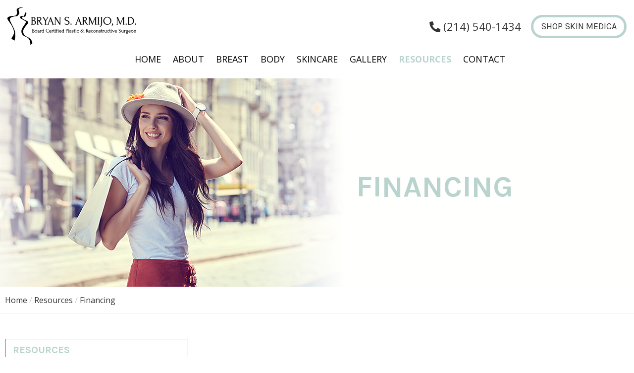

--- FILE ---
content_type: text/html; charset=UTF-8
request_url: https://www.bryanarmijomd.com/resources/financing/
body_size: 22196
content:
<!doctype html>
<html lang="en-US">
<head>
    <meta charset="UTF-8">
    <meta name="viewport" content="width=device-width, initial-scale=1">
    <link rel="profile" href="https://gmpg.org/xfn/11">

    <meta name='robots' content='index, follow, max-image-preview:large, max-snippet:-1, max-video-preview:-1' />
	<style>img:is([sizes="auto" i], [sizes^="auto," i]) { contain-intrinsic-size: 3000px 1500px }</style>
	<!-- Google Tag Manager -->
<script>(function(w,d,s,l,i){w[l]=w[l]||[];w[l].push({'gtm.start':
new Date().getTime(),event:'gtm.js'});var f=d.getElementsByTagName(s)[0],
j=d.createElement(s),dl=l!='dataLayer'?'&l='+l:'';j.async=true;j.src=
'https://www.googletagmanager.com/gtm.js?id='+i+dl;f.parentNode.insertBefore(j,f);
})(window,document,'script','dataLayer','GTM-W972FZF');</script>
<!-- End Google Tag Manager -->
	<!-- This site is optimized with the Yoast SEO plugin v26.4 - https://yoast.com/wordpress/plugins/seo/ -->
	<title>Plastic Surgery Financing | Dallas TX | Dr. Bryan Armijo</title>
<link data-rocket-prefetch href="https://www.googletagmanager.com" rel="dns-prefetch">
<link data-rocket-prefetch href="https://fonts.googleapis.com" rel="dns-prefetch">
<link data-rocket-prefetch href="https://fonts.gstatic.com" rel="dns-prefetch">
<link data-rocket-prefetch href="https://cdn.userway.org" rel="dns-prefetch">
<link data-rocket-preload as="style" href="https://fonts.googleapis.com/css2?family=Playfair+Display%3Aital%2Cwght%400%2C900%3B1%2C900&#038;ver=6.8.3&#038;family=Open+Sans%3Aital%2Cwght%400%2C400%3B0%2C700%3B1%2C400%3B1%2C700&#038;ver=6.8.3&#038;family=Karla%3Aital%2Cwght%400%2C400%3B0%2C700%3B1%2C400%3B1%2C700&#038;ver=6.8.3&#038;display=swap" rel="preload">
<link crossorigin data-rocket-preload as="font" href="https://www.bryanarmijomd.com/wp-content/themes/abm/fonts/fontawesome/webfonts/fa-solid-900.woff2" rel="preload">
<link href="https://fonts.googleapis.com/css2?family=Playfair+Display%3Aital%2Cwght%400%2C900%3B1%2C900&#038;ver=6.8.3&#038;family=Open+Sans%3Aital%2Cwght%400%2C400%3B0%2C700%3B1%2C400%3B1%2C700&#038;ver=6.8.3&#038;family=Karla%3Aital%2Cwght%400%2C400%3B0%2C700%3B1%2C400%3B1%2C700&#038;ver=6.8.3&#038;display=swap" media="print" onload="this.media=&#039;all&#039;" rel="stylesheet">
<noscript><link rel="stylesheet" href="https://fonts.googleapis.com/css2?family=Playfair+Display%3Aital%2Cwght%400%2C900%3B1%2C900&#038;ver=6.8.3&#038;family=Open+Sans%3Aital%2Cwght%400%2C400%3B0%2C700%3B1%2C400%3B1%2C700&#038;ver=6.8.3&#038;family=Karla%3Aital%2Cwght%400%2C400%3B0%2C700%3B1%2C400%3B1%2C700&#038;ver=6.8.3&#038;display=swap"></noscript>
<style id="rocket-critical-css">html{line-height:1.15;-webkit-text-size-adjust:100%}body{margin:0}h1{font-size:2em;margin:0.67em 0}a{background-color:transparent}sup{font-size:75%;line-height:0;position:relative;vertical-align:baseline}sup{top:-0.5em}img{border-style:none}input{font-family:inherit;font-size:100%;line-height:1.15;margin:0}input{overflow:visible}::-webkit-file-upload-button{-webkit-appearance:button;font:inherit}html{-webkit-box-sizing:border-box;box-sizing:border-box;-ms-overflow-style:scrollbar}*,*::before,*::after{-webkit-box-sizing:inherit;box-sizing:inherit}body,input{color:#333;font-family:"Open Sans",sans-serif;font-size:16px;font-size:1rem;line-height:1.5}body{font-size:16px}@media (min-width:1025px){body{font-size:18px}}h1,h2{clear:both;font-family:"Karla",sans-serif;font-weight:700;color:#b9d3cf;text-transform:uppercase;line-height:normal}h1{font-size:1.7em;margin-bottom:10px}h2{font-size:1.7em;margin-bottom:10px}@media screen and (min-width:768px){h1{font-size:2.3em}h2{font-size:2.3em}}@media screen and (min-width:1025px){h1{font-size:2.5em}h2{font-size:2.5em}}@media screen and (min-width:1440px){h1{font-size:3em}h2{font-size:3em}}p{margin-bottom:1.5em}i{font-style:italic}html{-webkit-box-sizing:border-box;box-sizing:border-box}*,*:before,*:after{-webkit-box-sizing:inherit;box-sizing:inherit}body{background:#fff}ul{margin:0 0 1.5em 3em}ul{list-style:disc}li>ul{margin-bottom:0;margin-left:1.5em}img{height:auto;max-width:100%}input[type="text"]{color:#333;border:1px solid #ccc;border-radius:3px;padding:3px;width:100%}a{color:#333;text-decoration:none}.sidenav{height:100%;width:250px;position:fixed;z-index:999999;top:0;right:-250px;bottom:0;background-color:#b9d3cf;overflow-x:hidden;overflow-y:auto;padding-top:50px;visibility:hidden;opacity:0.9}.sidenav a{text-decoration:none}.sidenav::-webkit-scrollbar{display:none}.sidenav .sidenav-closebtn{font-size:25px;color:#000;position:absolute;top:0;right:25px;font-size:36px;z-index:999999999}body{width:100%}#slide-menu{margin:0;padding:0;color:#000}#slide-menu ul{margin:0;padding:0;background-color:rgba(255,255,255,0.1);position:absolute;left:-999em;height:0;opacity:0}#slide-menu a{color:#000;display:block;padding:10px 0;border-bottom:1px solid rgba(0,0,0,0.12);padding-left:10px;padding-right:50px;font-size:14px;background-color:rgba(255,255,255,0)}#slide-menu li{position:relative}#slide-menu li i{position:absolute;display:block;padding:12px 15px;top:0;right:0;color:#000}#slide-menu .sub-menu a{padding-left:15px}#slide-menu .current_page_item>a,#slide-menu .current-menu-item>a{color:#000;font-weight:bold}.mobile-nav{display:-webkit-box;display:-ms-flexbox;display:flex;background-color:#b9d3cf;width:100%;text-align:center;padding:10px 0}.mobile-nav__btn{width:100%}.mobile-nav__btn:last-child a{border-right:0px}.mobile-nav__link,.mobile-nav__link:visited{color:#000;text-decoration:none;display:block;border-right:1px solid rgba(255,255,255,0.3);padding:0}.site-header{width:100%;position:fixed;top:0%;z-index:9999;background:#fff}@media screen and (min-width:1025px){.site-header{background:transparent}}.main-navigation{display:none;width:100%;margin:0 auto;padding:0}.main-navigation ul{display:-webkit-box;display:-ms-flexbox;display:flex;width:100%;-webkit-box-pack:center;-ms-flex-pack:center;justify-content:center;list-style:none;margin:0;padding-left:0}.main-navigation ul li{padding:0 12px}@media screen and (min-width:1200px){.main-navigation ul li{padding:0 12px}}.main-navigation ul .sub-menu{padding:0}.main-navigation ul ul{display:block;-webkit-box-shadow:0 3px 3px rgba(0,0,0,0.2);box-shadow:0 3px 3px rgba(0,0,0,0.2);float:left;position:absolute;top:100%;left:-999em;z-index:99999;width:250px;background-color:rgba(255,255,255,0.95);width:200px}.main-navigation ul ul li{padding:0;text-align:left}.main-navigation ul ul a{display:block;padding:5px 10px}.main-navigation li{position:relative}.main-navigation ul li:last-child{padding-right:0}.main-navigation a{display:block;text-decoration:none;font-size:16px;text-transform:uppercase;color:#000;padding-bottom:10px}@media screen and (min-width:1200px){.main-navigation a{font-size:18px}}.main-navigation .current_page_item>a,.main-navigation .current-menu-item>a{font-weight:bold;color:#b9d3cf}@media screen and (min-width:1025px){.mobile-nav{display:none}.main-navigation{display:block}}.site-header:before,.site-header:after,.site-content:before,.site-content:after{content:"";display:table;table-layout:fixed}.site-header:after,.site-content:after{clear:both}.site-content{display:-webkit-box;display:-ms-flexbox;display:flex;-webkit-box-orient:vertical;-webkit-box-direction:normal;-ms-flex-direction:column;flex-direction:column;padding-left:10px;padding-right:10px}@media screen and (min-width:768px){.site-content{-webkit-box-orient:horizontal;-webkit-box-direction:normal;-ms-flex-direction:row;flex-direction:row;max-width:1400px;margin:0 auto}}body.home .site-content{max-width:none;padding-left:0;padding-right:0}#primary{width:100%}iframe{max-width:100%}.btn{font-family:"Karla",sans-serif;border:3px solid #b9d3cf;padding:5px 20px;border-radius:30px;text-transform:uppercase;font-size:15px;text-align:center;display:inline-block;margin:5px 0}@media screen and (min-width:768px){.btn{border-width:4px;padding:8px 25px;font-size:18px}}@media screen and (min-width:1025px){.btn{border-width:5px;padding:10px 30px;font-size:18px}}@media screen and (min-width:1440px){.btn{padding:10px 40px}}.btn-white{border-color:#fff;color:#fff}.obj-fit{font-family:"object-fit: cover;";vertical-align:bottom}.site-header .header-wrapper{padding:15px;display:-webkit-box;display:-ms-flexbox;display:flex;-webkit-box-orient:vertical;-webkit-box-direction:normal;-ms-flex-direction:column;flex-direction:column;-webkit-box-align:center;-ms-flex-align:center;align-items:center}.site-header h1{margin:0;line-height:normal;text-align:center}.site-header img{display:block;margin:0 auto}.site-header .header-logo{width:80%;max-width:380px}.site-header .color-logo{display:none}.header-links{text-align:center}.header-phone{display:block;font-size:22px;margin:5px 0}.header-phone i{-webkit-transform:rotate(90deg);transform:rotate(90deg)}@media screen and (min-width:768px){.site-header .header-wrapper{-webkit-box-orient:horizontal;-webkit-box-direction:normal;-ms-flex-direction:row;flex-direction:row;-webkit-box-pack:start;-ms-flex-pack:start;justify-content:flex-start}.site-header .header-logo{width:40%}.header-links{margin-left:auto}.header-links .btn{padding:5px 15px}.header-phone{font-size:22px}}@media screen and (min-width:1025px){body.home #scroll-gap-fix{display:none!important}.site-header .header-wrapper{-ms-flex-wrap:wrap;flex-wrap:wrap}.site-header .main-navigation{-webkit-box-flex:1;-ms-flex:1 0 100%;flex:1 0 100%;-webkit-box-ordinal-group:100;-ms-flex-order:99;order:99;margin-top:15px}.site-header .header-logo{-webkit-box-flex:0;-ms-flex:0 1 260px;flex:0 1 260px;margin-right:30px}.header-links{margin-left:auto;min-width:240px;display:-webkit-box;display:-ms-flexbox;display:flex;-webkit-box-align:center;-ms-flex-align:center;align-items:center}.header-phone{font-size:22px;margin-right:20px}}@media screen and (min-width:1650px){.site-header .header-wrapper{max-width:1650px;margin:0 auto}.site-header .header-logo{width:auto;-webkit-box-flex:0;-ms-flex:0 1 300px;flex:0 1 300px}.site-header .main-navigation{-webkit-box-flex:1;-ms-flex:1 1 50%;flex:1 1 50%;margin-top:0}.site-header .header-links{-webkit-box-ordinal-group:100;-ms-flex-order:99;order:99;-webkit-box-orient:vertical;-webkit-box-direction:normal;-ms-flex-direction:column;flex-direction:column}.site-header .header-links .btn{padding:5px 15px}.site-header .header-phone{font-size:22px;margin-right:0;margin-bottom:10px}}.social-nav{display:-webkit-box;display:-ms-flexbox;display:flex;-webkit-box-pack:center;-ms-flex-pack:center;justify-content:center}.social-nav__link{display:-webkit-box;display:-ms-flexbox;display:flex;width:35px;height:35px;-webkit-box-pack:center;-ms-flex-pack:center;justify-content:center;-webkit-box-align:center;-ms-flex-align:center;align-items:center;border:2px solid #888989;color:#888989;border-radius:50%;margin:3px}@media screen and (min-width:768px){.social-nav__link{margin:5px}}#realself svg{height:0.8em;width:auto;fill:#888989}.social-nav-sticky{display:none}@media screen and (min-width:768px){.social-nav-sticky{display:-webkit-box;display:-ms-flexbox;display:flex;-webkit-box-orient:vertical;-webkit-box-direction:normal;-ms-flex-direction:column;flex-direction:column;position:absolute;right:15px;top:50%;-webkit-transform:translateY(-50%);transform:translateY(-50%);z-index:100}.social-nav-sticky a{color:#333;border-color:#333}.social-nav-sticky #realself svg{fill:#333}}@media screen and (min-width:1025px){.social-nav-sticky{position:fixed}}body div.wpforms-container .wpforms-form .wpforms-field{padding:7px 0}body div.wpforms-container .wpforms-form .wpforms-field-checkbox label{font-size:18px}body div.wpforms-container .wpforms-form .wpforms-field-captcha input{width:50px;text-align:center}body div.wpforms-container .wpforms-form input:not([type="checkbox"]):not([type="radio"]){height:50px}body div.wpforms-container .wpforms-form input[type="text"]{height:50px;padding:0px 10px;border-radius:0px;font-size:16px;color:#333;border:1px solid #333;background-color:transparent}@media screen and (min-width:1025px){body div.wpforms-container .wpforms-form input[type="text"]{border:2px solid}}.front-hero{background:rgba(193,218,200,0.54);position:relative;padding:30px 0;height:70vw;display:-webkit-box;display:-ms-flexbox;display:flex;-webkit-box-orient:vertical;-webkit-box-direction:normal;-ms-flex-direction:column;flex-direction:column;-webkit-box-pack:end;-ms-flex-pack:end;justify-content:flex-end;overflow:hidden}@media screen and (min-width:1025px){.front-hero{height:100vh}}.front-hero__bg{position:absolute;z-index:-1;top:0;left:0;width:100%;height:100%}.front-hero__bg-image{width:100%;height:100%;position:absolute;top:0;left:0;-o-object-fit:cover;object-fit:cover}@media screen and (min-width:1025px){.front-hero__bg-image{position:fixed}}.front-hero__icon{-ms-flex-item-align:center;align-self:center;width:130px;position:absolute;bottom:0;left:50%;-webkit-transform:translateX(-50%);transform:translateX(-50%);z-index:2}@media screen and (min-width:768px){.front-hero__icon{width:180px}}@media screen and (min-width:1025px){.front-hero__icon{width:auto}}.front-hero__title{width:100%;margin:0;color:#fff;font-size:35px;margin-bottom:15vw;line-height:1;padding-left:10vw;padding-right:30%;position:absolute;top:30%;left:0;-webkit-transform:translateY(-50%);transform:translateY(-50%)}@media screen and (min-width:768px){.front-hero__title{font-size:70px;top:40%}}@media screen and (min-width:1025px){.front-hero__title{font-size:120px;top:50%;padding-left:15vw;padding-right:10%}}@media screen and (min-width:1440px){.front-hero__title{font-size:160px;padding-left:20vw}}.front-hero__btn{-ms-flex-item-align:center;align-self:center;margin-bottom:30px}@media screen and (min-width:768px){.front-hero__btn{margin-bottom:50px}}@media screen and (min-width:1025px){.front-hero__btn{margin-bottom:100px}}.front-section .image-col img.obj-fit{width:100%;height:100%;-o-object-fit:cover;object-fit:cover}.testimonials-slider__slide{position:relative;padding:30px 15px;display:none}.testimonials-slider__author{font-size:18px;color:#7e7d88;margin-top:20px}.testimonials-slider__qoute{width:70px;height:auto;position:absolute;top:0;left:0px;z-index:-1}@media screen and (min-width:768px){.testimonials-slider__qoute{width:90px}}@media screen and (min-width:1025px){.testimonials-slider__qoute{width:135px}}.testimonials-slider__qoute:last-child{-webkit-transform:rotate(180deg);transform:rotate(180deg);top:auto;left:auto;bottom:30px;right:0}@media screen and (min-width:1025px){.testimonials-slider__qoute:last-child{bottom:0}}.front-procedures__slide{position:relative;padding:30px 50px;height:100%;display:none}.front-procedures__img{vertical-align:bottom;position:absolute;left:0;top:0;bottom:0;right:0;width:100%;height:100%;-o-object-fit:cover;object-fit:cover}.front-procedures__title{margin:0;color:#fff}.front-procedures__link{display:block;color:#fff;text-decoration:underline;margin-bottom:10px}.front-procedures__btn{margin-top:30px}.front-procedures__btn .btn{letter-spacing:1px}@media screen and (min-width:768px){.front-procedures__slide{padding:30px 100px}}@media screen and (min-width:1025px){.front-procedures__slide{min-height:900px;padding:60px 55vw 30px 10vw;-webkit-box-orient:vertical;-webkit-box-direction:normal;-ms-flex-direction:column;flex-direction:column;-webkit-box-pack:center;-ms-flex-pack:center;justify-content:center}}</style><link rel="preload" data-rocket-preload as="image" href="https://www.bryanarmijomd.com/wp-content/uploads/2019/05/armijo-banners-33.jpg" fetchpriority="high">
	<meta name="description" content="Learn about plastic surgery financing options including CareCredit and Prosper. Call us at 214-540-1434 for more info." />
	<link rel="canonical" href="https://www.bryanarmijomd.com/resources/financing/" />
	<meta property="og:locale" content="en_US" />
	<meta property="og:type" content="article" />
	<meta property="og:title" content="Plastic Surgery Financing | Dallas TX | Dr. Bryan Armijo" />
	<meta property="og:description" content="Learn about plastic surgery financing options including CareCredit and Prosper. Call us at 214-540-1434 for more info." />
	<meta property="og:url" content="https://www.bryanarmijomd.com/resources/financing/" />
	<meta property="og:site_name" content="Armijo" />
	<meta property="article:modified_time" content="2022-02-25T03:59:13+00:00" />
	<meta property="og:image" content="https://www.bryanarmijomd.com/wp-content/uploads/2019/05/armijo-banners-33.jpg" />
	<meta property="og:image:width" content="1920" />
	<meta property="og:image:height" content="420" />
	<meta property="og:image:type" content="image/jpeg" />
	<meta name="twitter:card" content="summary_large_image" />
	<meta name="twitter:label1" content="Est. reading time" />
	<meta name="twitter:data1" content="1 minute" />
	<script type="application/ld+json" class="yoast-schema-graph">{"@context":"https://schema.org","@graph":[{"@type":"WebPage","@id":"https://www.bryanarmijomd.com/resources/financing/","url":"https://www.bryanarmijomd.com/resources/financing/","name":"Plastic Surgery Financing | Dallas TX | Dr. Bryan Armijo","isPartOf":{"@id":"https://www.bryanarmijomd.com/#website"},"primaryImageOfPage":{"@id":"https://www.bryanarmijomd.com/resources/financing/#primaryimage"},"image":{"@id":"https://www.bryanarmijomd.com/resources/financing/#primaryimage"},"thumbnailUrl":"https://www.bryanarmijomd.com/wp-content/uploads/2019/05/armijo-banners-33.jpg","datePublished":"2019-04-29T11:17:07+00:00","dateModified":"2022-02-25T03:59:13+00:00","description":"Learn about plastic surgery financing options including CareCredit and Prosper. Call us at 214-540-1434 for more info.","breadcrumb":{"@id":"https://www.bryanarmijomd.com/resources/financing/#breadcrumb"},"inLanguage":"en-US","potentialAction":[{"@type":"ReadAction","target":["https://www.bryanarmijomd.com/resources/financing/"]}]},{"@type":"ImageObject","inLanguage":"en-US","@id":"https://www.bryanarmijomd.com/resources/financing/#primaryimage","url":"https://www.bryanarmijomd.com/wp-content/uploads/2019/05/armijo-banners-33.jpg","contentUrl":"https://www.bryanarmijomd.com/wp-content/uploads/2019/05/armijo-banners-33.jpg","width":1920,"height":420},{"@type":"BreadcrumbList","@id":"https://www.bryanarmijomd.com/resources/financing/#breadcrumb","itemListElement":[{"@type":"ListItem","position":1,"name":"Home","item":"https://www.bryanarmijomd.com/"},{"@type":"ListItem","position":2,"name":"Resources","item":"https://www.bryanarmijomd.com/resources/"},{"@type":"ListItem","position":3,"name":"Financing"}]},{"@type":"WebSite","@id":"https://www.bryanarmijomd.com/#website","url":"https://www.bryanarmijomd.com/","name":"Armijo","description":"","potentialAction":[{"@type":"SearchAction","target":{"@type":"EntryPoint","urlTemplate":"https://www.bryanarmijomd.com/?s={search_term_string}"},"query-input":{"@type":"PropertyValueSpecification","valueRequired":true,"valueName":"search_term_string"}}],"inLanguage":"en-US"}]}</script>
	<!-- / Yoast SEO plugin. -->


<link rel='dns-prefetch' href='//fonts.googleapis.com' />
<link href='https://fonts.gstatic.com' crossorigin rel='preconnect' />
<link rel="alternate" type="application/rss+xml" title="Armijo &raquo; Feed" href="https://www.bryanarmijomd.com/feed/" />
<link rel='preload'  href='https://www.bryanarmijomd.com/wp-includes/css/dist/block-library/style.min.css?ver=6.8.3' data-rocket-async="style" as="style" onload="this.onload=null;this.rel='stylesheet'" onerror="this.removeAttribute('data-rocket-async')"  type='text/css' media='all' />
<style id='classic-theme-styles-inline-css' type='text/css'>
/*! This file is auto-generated */
.wp-block-button__link{color:#fff;background-color:#32373c;border-radius:9999px;box-shadow:none;text-decoration:none;padding:calc(.667em + 2px) calc(1.333em + 2px);font-size:1.125em}.wp-block-file__button{background:#32373c;color:#fff;text-decoration:none}
</style>
<style id='global-styles-inline-css' type='text/css'>
:root{--wp--preset--aspect-ratio--square: 1;--wp--preset--aspect-ratio--4-3: 4/3;--wp--preset--aspect-ratio--3-4: 3/4;--wp--preset--aspect-ratio--3-2: 3/2;--wp--preset--aspect-ratio--2-3: 2/3;--wp--preset--aspect-ratio--16-9: 16/9;--wp--preset--aspect-ratio--9-16: 9/16;--wp--preset--color--black: #000000;--wp--preset--color--cyan-bluish-gray: #abb8c3;--wp--preset--color--white: #ffffff;--wp--preset--color--pale-pink: #f78da7;--wp--preset--color--vivid-red: #cf2e2e;--wp--preset--color--luminous-vivid-orange: #ff6900;--wp--preset--color--luminous-vivid-amber: #fcb900;--wp--preset--color--light-green-cyan: #7bdcb5;--wp--preset--color--vivid-green-cyan: #00d084;--wp--preset--color--pale-cyan-blue: #8ed1fc;--wp--preset--color--vivid-cyan-blue: #0693e3;--wp--preset--color--vivid-purple: #9b51e0;--wp--preset--gradient--vivid-cyan-blue-to-vivid-purple: linear-gradient(135deg,rgba(6,147,227,1) 0%,rgb(155,81,224) 100%);--wp--preset--gradient--light-green-cyan-to-vivid-green-cyan: linear-gradient(135deg,rgb(122,220,180) 0%,rgb(0,208,130) 100%);--wp--preset--gradient--luminous-vivid-amber-to-luminous-vivid-orange: linear-gradient(135deg,rgba(252,185,0,1) 0%,rgba(255,105,0,1) 100%);--wp--preset--gradient--luminous-vivid-orange-to-vivid-red: linear-gradient(135deg,rgba(255,105,0,1) 0%,rgb(207,46,46) 100%);--wp--preset--gradient--very-light-gray-to-cyan-bluish-gray: linear-gradient(135deg,rgb(238,238,238) 0%,rgb(169,184,195) 100%);--wp--preset--gradient--cool-to-warm-spectrum: linear-gradient(135deg,rgb(74,234,220) 0%,rgb(151,120,209) 20%,rgb(207,42,186) 40%,rgb(238,44,130) 60%,rgb(251,105,98) 80%,rgb(254,248,76) 100%);--wp--preset--gradient--blush-light-purple: linear-gradient(135deg,rgb(255,206,236) 0%,rgb(152,150,240) 100%);--wp--preset--gradient--blush-bordeaux: linear-gradient(135deg,rgb(254,205,165) 0%,rgb(254,45,45) 50%,rgb(107,0,62) 100%);--wp--preset--gradient--luminous-dusk: linear-gradient(135deg,rgb(255,203,112) 0%,rgb(199,81,192) 50%,rgb(65,88,208) 100%);--wp--preset--gradient--pale-ocean: linear-gradient(135deg,rgb(255,245,203) 0%,rgb(182,227,212) 50%,rgb(51,167,181) 100%);--wp--preset--gradient--electric-grass: linear-gradient(135deg,rgb(202,248,128) 0%,rgb(113,206,126) 100%);--wp--preset--gradient--midnight: linear-gradient(135deg,rgb(2,3,129) 0%,rgb(40,116,252) 100%);--wp--preset--font-size--small: 13px;--wp--preset--font-size--medium: 20px;--wp--preset--font-size--large: 36px;--wp--preset--font-size--x-large: 42px;--wp--preset--spacing--20: 0.44rem;--wp--preset--spacing--30: 0.67rem;--wp--preset--spacing--40: 1rem;--wp--preset--spacing--50: 1.5rem;--wp--preset--spacing--60: 2.25rem;--wp--preset--spacing--70: 3.38rem;--wp--preset--spacing--80: 5.06rem;--wp--preset--shadow--natural: 6px 6px 9px rgba(0, 0, 0, 0.2);--wp--preset--shadow--deep: 12px 12px 50px rgba(0, 0, 0, 0.4);--wp--preset--shadow--sharp: 6px 6px 0px rgba(0, 0, 0, 0.2);--wp--preset--shadow--outlined: 6px 6px 0px -3px rgba(255, 255, 255, 1), 6px 6px rgba(0, 0, 0, 1);--wp--preset--shadow--crisp: 6px 6px 0px rgba(0, 0, 0, 1);}:where(.is-layout-flex){gap: 0.5em;}:where(.is-layout-grid){gap: 0.5em;}body .is-layout-flex{display: flex;}.is-layout-flex{flex-wrap: wrap;align-items: center;}.is-layout-flex > :is(*, div){margin: 0;}body .is-layout-grid{display: grid;}.is-layout-grid > :is(*, div){margin: 0;}:where(.wp-block-columns.is-layout-flex){gap: 2em;}:where(.wp-block-columns.is-layout-grid){gap: 2em;}:where(.wp-block-post-template.is-layout-flex){gap: 1.25em;}:where(.wp-block-post-template.is-layout-grid){gap: 1.25em;}.has-black-color{color: var(--wp--preset--color--black) !important;}.has-cyan-bluish-gray-color{color: var(--wp--preset--color--cyan-bluish-gray) !important;}.has-white-color{color: var(--wp--preset--color--white) !important;}.has-pale-pink-color{color: var(--wp--preset--color--pale-pink) !important;}.has-vivid-red-color{color: var(--wp--preset--color--vivid-red) !important;}.has-luminous-vivid-orange-color{color: var(--wp--preset--color--luminous-vivid-orange) !important;}.has-luminous-vivid-amber-color{color: var(--wp--preset--color--luminous-vivid-amber) !important;}.has-light-green-cyan-color{color: var(--wp--preset--color--light-green-cyan) !important;}.has-vivid-green-cyan-color{color: var(--wp--preset--color--vivid-green-cyan) !important;}.has-pale-cyan-blue-color{color: var(--wp--preset--color--pale-cyan-blue) !important;}.has-vivid-cyan-blue-color{color: var(--wp--preset--color--vivid-cyan-blue) !important;}.has-vivid-purple-color{color: var(--wp--preset--color--vivid-purple) !important;}.has-black-background-color{background-color: var(--wp--preset--color--black) !important;}.has-cyan-bluish-gray-background-color{background-color: var(--wp--preset--color--cyan-bluish-gray) !important;}.has-white-background-color{background-color: var(--wp--preset--color--white) !important;}.has-pale-pink-background-color{background-color: var(--wp--preset--color--pale-pink) !important;}.has-vivid-red-background-color{background-color: var(--wp--preset--color--vivid-red) !important;}.has-luminous-vivid-orange-background-color{background-color: var(--wp--preset--color--luminous-vivid-orange) !important;}.has-luminous-vivid-amber-background-color{background-color: var(--wp--preset--color--luminous-vivid-amber) !important;}.has-light-green-cyan-background-color{background-color: var(--wp--preset--color--light-green-cyan) !important;}.has-vivid-green-cyan-background-color{background-color: var(--wp--preset--color--vivid-green-cyan) !important;}.has-pale-cyan-blue-background-color{background-color: var(--wp--preset--color--pale-cyan-blue) !important;}.has-vivid-cyan-blue-background-color{background-color: var(--wp--preset--color--vivid-cyan-blue) !important;}.has-vivid-purple-background-color{background-color: var(--wp--preset--color--vivid-purple) !important;}.has-black-border-color{border-color: var(--wp--preset--color--black) !important;}.has-cyan-bluish-gray-border-color{border-color: var(--wp--preset--color--cyan-bluish-gray) !important;}.has-white-border-color{border-color: var(--wp--preset--color--white) !important;}.has-pale-pink-border-color{border-color: var(--wp--preset--color--pale-pink) !important;}.has-vivid-red-border-color{border-color: var(--wp--preset--color--vivid-red) !important;}.has-luminous-vivid-orange-border-color{border-color: var(--wp--preset--color--luminous-vivid-orange) !important;}.has-luminous-vivid-amber-border-color{border-color: var(--wp--preset--color--luminous-vivid-amber) !important;}.has-light-green-cyan-border-color{border-color: var(--wp--preset--color--light-green-cyan) !important;}.has-vivid-green-cyan-border-color{border-color: var(--wp--preset--color--vivid-green-cyan) !important;}.has-pale-cyan-blue-border-color{border-color: var(--wp--preset--color--pale-cyan-blue) !important;}.has-vivid-cyan-blue-border-color{border-color: var(--wp--preset--color--vivid-cyan-blue) !important;}.has-vivid-purple-border-color{border-color: var(--wp--preset--color--vivid-purple) !important;}.has-vivid-cyan-blue-to-vivid-purple-gradient-background{background: var(--wp--preset--gradient--vivid-cyan-blue-to-vivid-purple) !important;}.has-light-green-cyan-to-vivid-green-cyan-gradient-background{background: var(--wp--preset--gradient--light-green-cyan-to-vivid-green-cyan) !important;}.has-luminous-vivid-amber-to-luminous-vivid-orange-gradient-background{background: var(--wp--preset--gradient--luminous-vivid-amber-to-luminous-vivid-orange) !important;}.has-luminous-vivid-orange-to-vivid-red-gradient-background{background: var(--wp--preset--gradient--luminous-vivid-orange-to-vivid-red) !important;}.has-very-light-gray-to-cyan-bluish-gray-gradient-background{background: var(--wp--preset--gradient--very-light-gray-to-cyan-bluish-gray) !important;}.has-cool-to-warm-spectrum-gradient-background{background: var(--wp--preset--gradient--cool-to-warm-spectrum) !important;}.has-blush-light-purple-gradient-background{background: var(--wp--preset--gradient--blush-light-purple) !important;}.has-blush-bordeaux-gradient-background{background: var(--wp--preset--gradient--blush-bordeaux) !important;}.has-luminous-dusk-gradient-background{background: var(--wp--preset--gradient--luminous-dusk) !important;}.has-pale-ocean-gradient-background{background: var(--wp--preset--gradient--pale-ocean) !important;}.has-electric-grass-gradient-background{background: var(--wp--preset--gradient--electric-grass) !important;}.has-midnight-gradient-background{background: var(--wp--preset--gradient--midnight) !important;}.has-small-font-size{font-size: var(--wp--preset--font-size--small) !important;}.has-medium-font-size{font-size: var(--wp--preset--font-size--medium) !important;}.has-large-font-size{font-size: var(--wp--preset--font-size--large) !important;}.has-x-large-font-size{font-size: var(--wp--preset--font-size--x-large) !important;}
:where(.wp-block-post-template.is-layout-flex){gap: 1.25em;}:where(.wp-block-post-template.is-layout-grid){gap: 1.25em;}
:where(.wp-block-columns.is-layout-flex){gap: 2em;}:where(.wp-block-columns.is-layout-grid){gap: 2em;}
:root :where(.wp-block-pullquote){font-size: 1.5em;line-height: 1.6;}
</style>
<link rel='preload'  href='https://www.bryanarmijomd.com/wp-content/plugins/abm_gallery/assets/css/abm-gallery.min.css?ver=6.8.3' data-rocket-async="style" as="style" onload="this.onload=null;this.rel='stylesheet'" onerror="this.removeAttribute('data-rocket-async')"  type='text/css' media='all' />
<link data-minify="1" rel='preload'  href='https://www.bryanarmijomd.com/wp-content/cache/min/1/wp-content/themes/abm/fonts/fontawesome/css/all.min.css?ver=1769142756' data-rocket-async="style" as="style" onload="this.onload=null;this.rel='stylesheet'" onerror="this.removeAttribute('data-rocket-async')"  type='text/css' media='all' />



<link data-minify="1" rel='preload'  href='https://www.bryanarmijomd.com/wp-content/cache/min/1/wp-content/themes/abm/style.css?ver=1769142756' data-rocket-async="style" as="style" onload="this.onload=null;this.rel='stylesheet'" onerror="this.removeAttribute('data-rocket-async')"  type='text/css' media='all' />
<link data-minify="1" rel='preload'  href='https://www.bryanarmijomd.com/wp-content/cache/min/1/wp-content/plugins/elementor/assets/lib/eicons/css/elementor-icons.min.css?ver=1769142759' data-rocket-async="style" as="style" onload="this.onload=null;this.rel='stylesheet'" onerror="this.removeAttribute('data-rocket-async')"  type='text/css' media='all' />
<link rel='preload'  href='https://www.bryanarmijomd.com/wp-content/plugins/elementor/assets/css/frontend.min.css?ver=3.32.5' data-rocket-async="style" as="style" onload="this.onload=null;this.rel='stylesheet'" onerror="this.removeAttribute('data-rocket-async')"  type='text/css' media='all' />
<link rel='preload'  href='https://www.bryanarmijomd.com/wp-content/uploads/elementor/css/post-1702.css?ver=1769142758' data-rocket-async="style" as="style" onload="this.onload=null;this.rel='stylesheet'" onerror="this.removeAttribute('data-rocket-async')"  type='text/css' media='all' />
<link data-minify="1" rel='preload'  href='https://www.bryanarmijomd.com/wp-content/cache/min/1/wp-content/plugins/elementor/assets/lib/font-awesome/css/font-awesome.min.css?ver=1769142759' data-rocket-async="style" as="style" onload="this.onload=null;this.rel='stylesheet'" onerror="this.removeAttribute('data-rocket-async')"  type='text/css' media='all' />
<link rel='preload'  href='https://www.bryanarmijomd.com/wp-content/plugins/elementor/assets/css/widget-heading.min.css?ver=3.32.5' data-rocket-async="style" as="style" onload="this.onload=null;this.rel='stylesheet'" onerror="this.removeAttribute('data-rocket-async')"  type='text/css' media='all' />
<link rel='preload'  href='https://www.bryanarmijomd.com/wp-content/plugins/elementor/assets/css/widget-spacer.min.css?ver=3.32.5' data-rocket-async="style" as="style" onload="this.onload=null;this.rel='stylesheet'" onerror="this.removeAttribute('data-rocket-async')"  type='text/css' media='all' />
<link rel='preload'  href='https://www.bryanarmijomd.com/wp-content/plugins/elementor/assets/css/widget-image.min.css?ver=3.32.5' data-rocket-async="style" as="style" onload="this.onload=null;this.rel='stylesheet'" onerror="this.removeAttribute('data-rocket-async')"  type='text/css' media='all' />
<link rel='preload'  href='https://www.bryanarmijomd.com/wp-content/uploads/elementor/css/post-291.css?ver=1769142849' data-rocket-async="style" as="style" onload="this.onload=null;this.rel='stylesheet'" onerror="this.removeAttribute('data-rocket-async')"  type='text/css' media='all' />
<link data-minify="1" rel='preload'  href='https://www.bryanarmijomd.com/wp-content/cache/min/1/wp-content/uploads/elementor/google-fonts/css/roboto.css?ver=1769142759' data-rocket-async="style" as="style" onload="this.onload=null;this.rel='stylesheet'" onerror="this.removeAttribute('data-rocket-async')"  type='text/css' media='all' />
<link data-minify="1" rel='preload'  href='https://www.bryanarmijomd.com/wp-content/cache/min/1/wp-content/uploads/elementor/google-fonts/css/robotoslab.css?ver=1769142759' data-rocket-async="style" as="style" onload="this.onload=null;this.rel='stylesheet'" onerror="this.removeAttribute('data-rocket-async')"  type='text/css' media='all' />
<link rel="https://api.w.org/" href="https://www.bryanarmijomd.com/wp-json/" /><link rel="alternate" title="JSON" type="application/json" href="https://www.bryanarmijomd.com/wp-json/wp/v2/pages/291" /><link rel="EditURI" type="application/rsd+xml" title="RSD" href="https://www.bryanarmijomd.com/xmlrpc.php?rsd" />
<link rel='shortlink' href='https://www.bryanarmijomd.com/?p=291' />
<link rel="alternate" title="oEmbed (JSON)" type="application/json+oembed" href="https://www.bryanarmijomd.com/wp-json/oembed/1.0/embed?url=https%3A%2F%2Fwww.bryanarmijomd.com%2Fresources%2Ffinancing%2F" />
<link rel="alternate" title="oEmbed (XML)" type="text/xml+oembed" href="https://www.bryanarmijomd.com/wp-json/oembed/1.0/embed?url=https%3A%2F%2Fwww.bryanarmijomd.com%2Fresources%2Ffinancing%2F&#038;format=xml" />
<link rel="icon" type="image/png" href="/wp-content/uploads/fbrfg/favicon-48x48.png" sizes="48x48" />
<link rel="icon" type="image/svg+xml" href="/wp-content/uploads/fbrfg/favicon.svg" />
<link rel="shortcut icon" href="/wp-content/uploads/fbrfg/favicon.ico" />
<link rel="apple-touch-icon" sizes="180x180" href="/wp-content/uploads/fbrfg/apple-touch-icon.png" />
<meta name="apple-mobile-web-app-title" content="Bryan S. Armijo, M.D." />
<link rel="manifest" href="/wp-content/uploads/fbrfg/site.webmanifest" /><meta name="generator" content="Elementor 3.32.5; features: additional_custom_breakpoints; settings: css_print_method-external, google_font-enabled, font_display-auto">
			<style>
				.e-con.e-parent:nth-of-type(n+4):not(.e-lazyloaded):not(.e-no-lazyload),
				.e-con.e-parent:nth-of-type(n+4):not(.e-lazyloaded):not(.e-no-lazyload) * {
					background-image: none !important;
				}
				@media screen and (max-height: 1024px) {
					.e-con.e-parent:nth-of-type(n+3):not(.e-lazyloaded):not(.e-no-lazyload),
					.e-con.e-parent:nth-of-type(n+3):not(.e-lazyloaded):not(.e-no-lazyload) * {
						background-image: none !important;
					}
				}
				@media screen and (max-height: 640px) {
					.e-con.e-parent:nth-of-type(n+2):not(.e-lazyloaded):not(.e-no-lazyload),
					.e-con.e-parent:nth-of-type(n+2):not(.e-lazyloaded):not(.e-no-lazyload) * {
						background-image: none !important;
					}
				}
			</style>
			<link rel="icon" href="https://www.bryanarmijomd.com/wp-content/uploads/2019/07/favicon-150x150.png" sizes="32x32" />
<link rel="icon" href="https://www.bryanarmijomd.com/wp-content/uploads/2019/07/favicon.png" sizes="192x192" />
<link rel="apple-touch-icon" href="https://www.bryanarmijomd.com/wp-content/uploads/2019/07/favicon.png" />
<meta name="msapplication-TileImage" content="https://www.bryanarmijomd.com/wp-content/uploads/2019/07/favicon.png" />
<noscript><style id="rocket-lazyload-nojs-css">.rll-youtube-player, [data-lazy-src]{display:none !important;}</style></noscript><script>
/*! loadCSS rel=preload polyfill. [c]2017 Filament Group, Inc. MIT License */
(function(w){"use strict";if(!w.loadCSS){w.loadCSS=function(){}}
var rp=loadCSS.relpreload={};rp.support=(function(){var ret;try{ret=w.document.createElement("link").relList.supports("preload")}catch(e){ret=!1}
return function(){return ret}})();rp.bindMediaToggle=function(link){var finalMedia=link.media||"all";function enableStylesheet(){link.media=finalMedia}
if(link.addEventListener){link.addEventListener("load",enableStylesheet)}else if(link.attachEvent){link.attachEvent("onload",enableStylesheet)}
setTimeout(function(){link.rel="stylesheet";link.media="only x"});setTimeout(enableStylesheet,3000)};rp.poly=function(){if(rp.support()){return}
var links=w.document.getElementsByTagName("link");for(var i=0;i<links.length;i++){var link=links[i];if(link.rel==="preload"&&link.getAttribute("as")==="style"&&!link.getAttribute("data-loadcss")){link.setAttribute("data-loadcss",!0);rp.bindMediaToggle(link)}}};if(!rp.support()){rp.poly();var run=w.setInterval(rp.poly,500);if(w.addEventListener){w.addEventListener("load",function(){rp.poly();w.clearInterval(run)})}else if(w.attachEvent){w.attachEvent("onload",function(){rp.poly();w.clearInterval(run)})}}
if(typeof exports!=="undefined"){exports.loadCSS=loadCSS}
else{w.loadCSS=loadCSS}}(typeof global!=="undefined"?global:this))
</script><meta name="generator" content="WP Rocket 3.20.1.2" data-wpr-features="wpr_defer_js wpr_minify_js wpr_async_css wpr_lazyload_images wpr_lazyload_iframes wpr_preconnect_external_domains wpr_auto_preload_fonts wpr_oci wpr_minify_css wpr_desktop" /></head>

<body class="wp-singular page-template-default page page-id-291 page-child parent-pageid-198 wp-theme-abm elementor-default elementor-kit-1702 elementor-page elementor-page-291">
    <!-- Google Tag Manager (noscript) -->
<noscript><iframe src="https://www.googletagmanager.com/ns.html?id=GTM-W972FZF"
height="0" width="0" style="display:none;visibility:hidden"></iframe></noscript>
<!-- End Google Tag Manager (noscript) -->
    <div  id="page" class="site">
        <div  class="sidenav">
            <a href="#" class="sidenav-closebtn">&times;</a>
            
            <nav class="sidenav-main" role="navigation">
                <ul id="slide-menu" class="menu"><li id="menu-item-147" class="menu-item menu-item-type-post_type menu-item-object-page menu-item-home menu-item-147"><a href="https://www.bryanarmijomd.com/">Home</a></li>
<li id="menu-item-148" class="menu-item menu-item-type-post_type menu-item-object-page menu-item-has-children menu-item-148"><a href="https://www.bryanarmijomd.com/about-us/">About</a><i class="fas fa-caret-down dropdown"></i>
<ul class="sub-menu">
	<li id="menu-item-195" class="menu-item menu-item-type-post_type menu-item-object-page menu-item-195"><a href="https://www.bryanarmijomd.com/about-us/meet-dr-armijo/">Meet Dr. Armijo</a></li>
	<li id="menu-item-208" class="menu-item menu-item-type-post_type menu-item-object-page menu-item-208"><a href="https://www.bryanarmijomd.com/about-us/meet-the-team/">Meet the Team</a></li>
	<li id="menu-item-209" class="menu-item menu-item-type-post_type menu-item-object-page menu-item-209"><a href="https://www.bryanarmijomd.com/about-us/testimonials/">Testimonials</a></li>
	<li id="menu-item-212" class="menu-item menu-item-type-post_type menu-item-object-page menu-item-212"><a href="https://www.bryanarmijomd.com/about-us/blog/">Blog</a></li>
</ul>
</li>
<li id="menu-item-150" class="menu-item menu-item-type-post_type menu-item-object-page menu-item-has-children menu-item-150"><a href="https://www.bryanarmijomd.com/breast/">Breast</a><i class="fas fa-caret-down dropdown"></i>
<ul class="sub-menu">
	<li id="menu-item-1825" class="menu-item menu-item-type-post_type menu-item-object-page menu-item-1825"><a href="https://www.bryanarmijomd.com/breast/breast-explant/">Breast Explant</a></li>
	<li id="menu-item-227" class="menu-item menu-item-type-post_type menu-item-object-page menu-item-227"><a href="https://www.bryanarmijomd.com/breast/breast-reconstruction/">Breast Reconstruction</a></li>
	<li id="menu-item-194" class="menu-item menu-item-type-post_type menu-item-object-page menu-item-194"><a href="https://www.bryanarmijomd.com/breast/breast-augmentation/">Breast Augmentation</a></li>
	<li id="menu-item-215" class="menu-item menu-item-type-post_type menu-item-object-page menu-item-215"><a href="https://www.bryanarmijomd.com/breast/breast-revision/">Breast Revision</a></li>
	<li id="menu-item-218" class="menu-item menu-item-type-post_type menu-item-object-page menu-item-218"><a href="https://www.bryanarmijomd.com/breast/breast-lift/">Breast Lift</a></li>
	<li id="menu-item-221" class="menu-item menu-item-type-post_type menu-item-object-page menu-item-221"><a href="https://www.bryanarmijomd.com/breast/breast-reduction/">Breast Reduction</a></li>
</ul>
</li>
<li id="menu-item-149" class="menu-item menu-item-type-post_type menu-item-object-page menu-item-has-children menu-item-149"><a href="https://www.bryanarmijomd.com/body/">Body</a><i class="fas fa-caret-down dropdown"></i>
<ul class="sub-menu">
	<li id="menu-item-230" class="menu-item menu-item-type-post_type menu-item-object-page menu-item-230"><a href="https://www.bryanarmijomd.com/body/abdominoplasty/">Abdominoplasty</a></li>
	<li id="menu-item-233" class="menu-item menu-item-type-post_type menu-item-object-page menu-item-233"><a href="https://www.bryanarmijomd.com/body/liposuction/">Liposuction</a></li>
	<li id="menu-item-3046" class="menu-item menu-item-type-post_type menu-item-object-page menu-item-3046"><a href="https://www.bryanarmijomd.com/body/surgery-after-massive-weight-loss/">Surgery After Massive Weight Loss</a></li>
	<li id="menu-item-236" class="menu-item menu-item-type-post_type menu-item-object-page menu-item-236"><a href="https://www.bryanarmijomd.com/body/body-lift/">Body Lift</a></li>
	<li id="menu-item-239" class="menu-item menu-item-type-post_type menu-item-object-page menu-item-239"><a href="https://www.bryanarmijomd.com/body/brazilian-butt-lift/">Brazilian Butt Lift</a></li>
	<li id="menu-item-244" class="menu-item menu-item-type-post_type menu-item-object-page menu-item-244"><a href="https://www.bryanarmijomd.com/body/arm-lift/">Arm Lift</a></li>
	<li id="menu-item-247" class="menu-item menu-item-type-post_type menu-item-object-page menu-item-247"><a href="https://www.bryanarmijomd.com/body/thigh-lift/">Thigh Lift</a></li>
	<li id="menu-item-250" class="menu-item menu-item-type-post_type menu-item-object-page menu-item-250"><a href="https://www.bryanarmijomd.com/body/mommy-makeover/">Mommy Makeover</a></li>
	<li id="menu-item-2870" class="menu-item menu-item-type-post_type menu-item-object-page menu-item-2870"><a href="https://www.bryanarmijomd.com/body/weight-loss-injections/">Weight Loss Injections</a></li>
</ul>
</li>
<li id="menu-item-155" class="menu-item menu-item-type-post_type menu-item-object-page menu-item-has-children menu-item-155"><a href="https://www.bryanarmijomd.com/skincare/">Skincare</a><i class="fas fa-caret-down dropdown"></i>
<ul class="sub-menu">
	<li id="menu-item-290" class="menu-item menu-item-type-post_type menu-item-object-page menu-item-290"><a href="https://www.bryanarmijomd.com/skincare/laser-skin-resurfacing/">Laser Skin Resurfacing</a></li>
	<li id="menu-item-1593" class="menu-item menu-item-type-post_type menu-item-object-page menu-item-1593"><a href="https://www.bryanarmijomd.com/microneedling-skin-rejuvenation-in-dallas/">Microneedling</a></li>
	<li id="menu-item-2090" class="menu-item menu-item-type-post_type menu-item-object-page menu-item-has-children menu-item-2090"><a href="https://www.bryanarmijomd.com/skincare/epicentre-skin-care-laser-center/">EpiCentre Skin Care &#038; Laser Center</a><i class="fas fa-caret-down dropdown"></i>
	<ul class="sub-menu">
		<li id="menu-item-271" class="menu-item menu-item-type-post_type menu-item-object-page menu-item-271"><a href="https://www.bryanarmijomd.com/non-surgical/botox/">Botox<sup>®</sup></a></li>
		<li id="menu-item-274" class="menu-item menu-item-type-post_type menu-item-object-page menu-item-274"><a href="https://www.bryanarmijomd.com/non-surgical/juvederm/">JUVÉDERM<sup>®</sup></a></li>
	</ul>
</li>
</ul>
</li>
<li id="menu-item-159" class="menu-item menu-item-type-post_type menu-item-object-page menu-item-159"><a href="https://www.bryanarmijomd.com/photo-gallery/">Gallery</a></li>
<li id="menu-item-200" class="menu-item menu-item-type-post_type menu-item-object-page current-page-ancestor current-menu-ancestor current-menu-parent current-page-parent current_page_parent current_page_ancestor menu-item-has-children menu-item-200"><a href="https://www.bryanarmijomd.com/resources/">Resources</a><i class="fas fa-caret-down dropdown"></i>
<ul class="sub-menu">
	<li id="menu-item-757" class="menu-item menu-item-type-post_type menu-item-object-page menu-item-757"><a href="https://www.bryanarmijomd.com/resources/specials-events/">Specials &#038; Events</a></li>
	<li id="menu-item-299" class="menu-item menu-item-type-post_type menu-item-object-page current-menu-item page_item page-item-291 current_page_item menu-item-299"><a href="https://www.bryanarmijomd.com/resources/financing/" aria-current="page">Financing</a></li>
	<li id="menu-item-298" class="menu-item menu-item-type-post_type menu-item-object-page menu-item-298"><a href="https://www.bryanarmijomd.com/resources/patient-forms/">Patient Forms</a></li>
	<li id="menu-item-297" class="menu-item menu-item-type-post_type menu-item-object-page menu-item-297"><a href="https://www.bryanarmijomd.com/resources/dallas-plastic-surgery-institute/">Dallas Plastic Surgery Institute</a></li>
</ul>
</li>
<li id="menu-item-151" class="menu-item menu-item-type-post_type menu-item-object-page menu-item-151"><a href="https://www.bryanarmijomd.com/contact/">Contact</a></li>
</ul>            </nav>
        </div>

        <header  id="masthead" class="site-header">
            <div  class="header-wrapper">
                <div class="header-logo">
                    
                    <a href="https://www.bryanarmijomd.com/" rel="home">
                        <img src="https://www.bryanarmijomd.com/wp-content/themes/abm/images/logo.svg" width="300" height="88" data-no-lazy="" alt="Armijo" >
                        <img src="data:image/svg+xml,%3Csvg%20xmlns='http://www.w3.org/2000/svg'%20viewBox='0%200%20300%2088'%3E%3C/svg%3E" width="300" height="88" alt="Armijo" class="color-logo" data-lazy-src="https://www.bryanarmijomd.com/wp-content/themes/abm/images/logo-color.svg"><noscript><img src="https://www.bryanarmijomd.com/wp-content/themes/abm/images/logo-color.svg" width="300" height="88" alt="Armijo" class="color-logo"></noscript>
                    </a>

                                    </div>

                <nav id="site-navigation" class="main-navigation">
                    <div class="menu-main-container"><ul id="primary-menu" class="menu"><li class="menu-item menu-item-type-post_type menu-item-object-page menu-item-home menu-item-147"><a href="https://www.bryanarmijomd.com/">Home</a></li>
<li class="menu-item menu-item-type-post_type menu-item-object-page menu-item-has-children menu-item-148"><a href="https://www.bryanarmijomd.com/about-us/">About</a>
<ul class="sub-menu">
	<li class="menu-item menu-item-type-post_type menu-item-object-page menu-item-195"><a href="https://www.bryanarmijomd.com/about-us/meet-dr-armijo/">Meet Dr. Armijo</a></li>
	<li class="menu-item menu-item-type-post_type menu-item-object-page menu-item-208"><a href="https://www.bryanarmijomd.com/about-us/meet-the-team/">Meet the Team</a></li>
	<li class="menu-item menu-item-type-post_type menu-item-object-page menu-item-209"><a href="https://www.bryanarmijomd.com/about-us/testimonials/">Testimonials</a></li>
	<li class="menu-item menu-item-type-post_type menu-item-object-page menu-item-212"><a href="https://www.bryanarmijomd.com/about-us/blog/">Blog</a></li>
</ul>
</li>
<li class="menu-item menu-item-type-post_type menu-item-object-page menu-item-has-children menu-item-150"><a href="https://www.bryanarmijomd.com/breast/">Breast</a>
<ul class="sub-menu">
	<li class="menu-item menu-item-type-post_type menu-item-object-page menu-item-1825"><a href="https://www.bryanarmijomd.com/breast/breast-explant/">Breast Explant</a></li>
	<li class="menu-item menu-item-type-post_type menu-item-object-page menu-item-227"><a href="https://www.bryanarmijomd.com/breast/breast-reconstruction/">Breast Reconstruction</a></li>
	<li class="menu-item menu-item-type-post_type menu-item-object-page menu-item-194"><a href="https://www.bryanarmijomd.com/breast/breast-augmentation/">Breast Augmentation</a></li>
	<li class="menu-item menu-item-type-post_type menu-item-object-page menu-item-215"><a href="https://www.bryanarmijomd.com/breast/breast-revision/">Breast Revision</a></li>
	<li class="menu-item menu-item-type-post_type menu-item-object-page menu-item-218"><a href="https://www.bryanarmijomd.com/breast/breast-lift/">Breast Lift</a></li>
	<li class="menu-item menu-item-type-post_type menu-item-object-page menu-item-221"><a href="https://www.bryanarmijomd.com/breast/breast-reduction/">Breast Reduction</a></li>
</ul>
</li>
<li class="menu-item menu-item-type-post_type menu-item-object-page menu-item-has-children menu-item-149"><a href="https://www.bryanarmijomd.com/body/">Body</a>
<ul class="sub-menu">
	<li class="menu-item menu-item-type-post_type menu-item-object-page menu-item-230"><a href="https://www.bryanarmijomd.com/body/abdominoplasty/">Abdominoplasty</a></li>
	<li class="menu-item menu-item-type-post_type menu-item-object-page menu-item-233"><a href="https://www.bryanarmijomd.com/body/liposuction/">Liposuction</a></li>
	<li class="menu-item menu-item-type-post_type menu-item-object-page menu-item-3046"><a href="https://www.bryanarmijomd.com/body/surgery-after-massive-weight-loss/">Surgery After Massive Weight Loss</a></li>
	<li class="menu-item menu-item-type-post_type menu-item-object-page menu-item-236"><a href="https://www.bryanarmijomd.com/body/body-lift/">Body Lift</a></li>
	<li class="menu-item menu-item-type-post_type menu-item-object-page menu-item-239"><a href="https://www.bryanarmijomd.com/body/brazilian-butt-lift/">Brazilian Butt Lift</a></li>
	<li class="menu-item menu-item-type-post_type menu-item-object-page menu-item-244"><a href="https://www.bryanarmijomd.com/body/arm-lift/">Arm Lift</a></li>
	<li class="menu-item menu-item-type-post_type menu-item-object-page menu-item-247"><a href="https://www.bryanarmijomd.com/body/thigh-lift/">Thigh Lift</a></li>
	<li class="menu-item menu-item-type-post_type menu-item-object-page menu-item-250"><a href="https://www.bryanarmijomd.com/body/mommy-makeover/">Mommy Makeover</a></li>
	<li class="menu-item menu-item-type-post_type menu-item-object-page menu-item-2870"><a href="https://www.bryanarmijomd.com/body/weight-loss-injections/">Weight Loss Injections</a></li>
</ul>
</li>
<li class="menu-item menu-item-type-post_type menu-item-object-page menu-item-has-children menu-item-155"><a href="https://www.bryanarmijomd.com/skincare/">Skincare</a>
<ul class="sub-menu">
	<li class="menu-item menu-item-type-post_type menu-item-object-page menu-item-290"><a href="https://www.bryanarmijomd.com/skincare/laser-skin-resurfacing/">Laser Skin Resurfacing</a></li>
	<li class="menu-item menu-item-type-post_type menu-item-object-page menu-item-1593"><a href="https://www.bryanarmijomd.com/microneedling-skin-rejuvenation-in-dallas/">Microneedling</a></li>
	<li class="menu-item menu-item-type-post_type menu-item-object-page menu-item-has-children menu-item-2090"><a href="https://www.bryanarmijomd.com/skincare/epicentre-skin-care-laser-center/">EpiCentre Skin Care &#038; Laser Center</a>
	<ul class="sub-menu">
		<li class="menu-item menu-item-type-post_type menu-item-object-page menu-item-271"><a href="https://www.bryanarmijomd.com/non-surgical/botox/">Botox<sup>®</sup></a></li>
		<li class="menu-item menu-item-type-post_type menu-item-object-page menu-item-274"><a href="https://www.bryanarmijomd.com/non-surgical/juvederm/">JUVÉDERM<sup>®</sup></a></li>
	</ul>
</li>
</ul>
</li>
<li class="menu-item menu-item-type-post_type menu-item-object-page menu-item-159"><a href="https://www.bryanarmijomd.com/photo-gallery/">Gallery</a></li>
<li class="menu-item menu-item-type-post_type menu-item-object-page current-page-ancestor current-menu-ancestor current-menu-parent current-page-parent current_page_parent current_page_ancestor menu-item-has-children menu-item-200"><a href="https://www.bryanarmijomd.com/resources/">Resources</a>
<ul class="sub-menu">
	<li class="menu-item menu-item-type-post_type menu-item-object-page menu-item-757"><a href="https://www.bryanarmijomd.com/resources/specials-events/">Specials &#038; Events</a></li>
	<li class="menu-item menu-item-type-post_type menu-item-object-page current-menu-item page_item page-item-291 current_page_item menu-item-299"><a href="https://www.bryanarmijomd.com/resources/financing/" aria-current="page">Financing</a></li>
	<li class="menu-item menu-item-type-post_type menu-item-object-page menu-item-298"><a href="https://www.bryanarmijomd.com/resources/patient-forms/">Patient Forms</a></li>
	<li class="menu-item menu-item-type-post_type menu-item-object-page menu-item-297"><a href="https://www.bryanarmijomd.com/resources/dallas-plastic-surgery-institute/">Dallas Plastic Surgery Institute</a></li>
</ul>
</li>
<li class="menu-item menu-item-type-post_type menu-item-object-page menu-item-151"><a href="https://www.bryanarmijomd.com/contact/">Contact</a></li>
</ul></div>                </nav><!-- #site-navigation -->

                <div class="header-links">
                    <a href="tel:+1-214-540-1434" class="header-phone"><i class="fas fa-phone"></i> <span>(214) 540-1434</span></a>

                    <a href="https://bryanarmijomd.brilliantconnections.com/" class="btn">Shop Skin Medica</a>
                </div>
            </div><!-- .header-wrapper -->

            
<div  class="mobile-nav">
    <div class="mobile-nav__btn">
        <a class="menu-toggle mobile-nav__link"><i class="fas fa-bars"></i><br>
        MENU</a>
    </div>

    <div class="mobile-nav__btn">
        <a href="https://www.bryanarmijomd.com/photo-gallery/" class="mobile-nav__link"><i class="far fa-image"></i><br>
        GALLERY</a>
    </div>

    <div class="mobile-nav__btn">
        <a href="https://www.bryanarmijomd.com/contact/" class="mobile-nav__link"><i class="fas fa-envelope" aria-hidden="true"></i><br>
        CONTACT</a>
    </div>
</div><!-- .mobile-navigation -->
        </header><!-- #masthead -->

        <div  id="scroll-gap-fix"></div>

        
<header  class="single-page-hero" style="background-image: url(https://www.bryanarmijomd.com/wp-content/uploads/2019/05/armijo-banners-33.jpg);">
  <div  class="wrapper">
    <h1 class="entry-title">Financing</h1>  </div>
</header><!-- .entry-header -->
<div  class="breadcrumbs-container">
  <div  class="wrapper">
    <p id="breadcrumbs"><span><span><a href="https://www.bryanarmijomd.com/">Home</a></span> / <span><a href="https://www.bryanarmijomd.com/resources/">Resources</a></span> / <span class="breadcrumb_last" aria-current="page">Financing</span></span></p>  </div>
</div>

        <div  id="content" class="site-content">

	<div  id="primary" class="content-area">
		<main id="main" class="site-main">

		
<article id="post-291" class="post-291 page type-page status-publish has-post-thumbnail hentry">

	<div class="entry-content">

				<div data-elementor-type="wp-post" data-elementor-id="291" class="elementor elementor-291" data-elementor-post-type="page">
						<section class="elementor-section elementor-top-section elementor-element elementor-element-36f7ea1 elementor-section-boxed elementor-section-height-default elementor-section-height-default" data-id="36f7ea1" data-element_type="section">
						<div class="elementor-container elementor-column-gap-default">
					<div class="elementor-column elementor-col-100 elementor-top-column elementor-element elementor-element-78f811b" data-id="78f811b" data-element_type="column">
			<div class="elementor-widget-wrap elementor-element-populated">
						<div class="elementor-element elementor-element-9d1dfba elementor-widget elementor-widget-heading" data-id="9d1dfba" data-element_type="widget" data-widget_type="heading.default">
				<div class="elementor-widget-container">
					<h2 class="elementor-heading-title elementor-size-default">Payment &amp; Financing</h2>				</div>
				</div>
				<div class="elementor-element elementor-element-3f36289 elementor-widget elementor-widget-text-editor" data-id="3f36289" data-element_type="widget" data-widget_type="text-editor.default">
				<div class="elementor-widget-container">
									<p>For your convenience we accept the following forms of payment/financing:</p><ul><li>Visa</li><li>MasterCard</li><li>Discover</li><li>American Express</li><li>Prosper Lending &#8211; <a href="https://www.prosper.com/borrower/apply/funnel/registration?type=phl&amp;provider_id=027908&amp;version=pad_no_ls" target="_blank" rel="noopener undefined" data-content="https://app.prosperhealthcare.com/027908" data-type="external">Apply Now</a></li><li>CareCredit<sup>®</sup> &#8211; <a href="https://www.carecredit.com/doctor-locator/Plastic-Surgeon-ASPS-Member-in-DALLAS-TX-75231/Bryan-Armijo-MD/" target="_blank" rel="noopener undefined" data-content="http://www.carecredit.com/apply/" data-type="external">Apply Now</a></li><li>PatientFi &#8211; <a href="https://linkprotect.cudasvc.com/url?a=https%3a%2f%2fapp.patientfi.com%2fbryanarmijomd&amp;c=E,1,Q8Pt1VfnPnjD8fmXppO5o7KaiqEPp8lJPu9ap_qTPsrq7PzLFu3SXzKOXVUqDaxaOHx2SMnylHAEiN560bguXYlZ5vXtiSNkFFJjjJznbCSuqd7mGwWMXA,,&amp;typo=1" target="_blank" rel="noopener">Apply Now</a></li></ul>								</div>
				</div>
				<section class="elementor-section elementor-inner-section elementor-element elementor-element-a927b29 elementor-section-boxed elementor-section-height-default elementor-section-height-default" data-id="a927b29" data-element_type="section">
						<div class="elementor-container elementor-column-gap-default">
					<div class="elementor-column elementor-col-33 elementor-inner-column elementor-element elementor-element-899c4be" data-id="899c4be" data-element_type="column">
			<div class="elementor-widget-wrap elementor-element-populated">
						<div class="elementor-element elementor-element-85d95c0 elementor-widget elementor-widget-spacer" data-id="85d95c0" data-element_type="widget" data-widget_type="spacer.default">
				<div class="elementor-widget-container">
							<div class="elementor-spacer">
			<div class="elementor-spacer-inner"></div>
		</div>
						</div>
				</div>
				<div class="elementor-element elementor-element-6ace9c0 elementor-widget elementor-widget-image" data-id="6ace9c0" data-element_type="widget" data-widget_type="image.default">
				<div class="elementor-widget-container">
																<a href="https://www.prosper.com/borrower/apply/funnel/registration?type=phl&#038;provider_id=027908&#038;version=pad_no_ls">
							<img decoding="async" width="148" height="76" src="data:image/svg+xml,%3Csvg%20xmlns='http://www.w3.org/2000/svg'%20viewBox='0%200%20148%2076'%3E%3C/svg%3E" class="attachment-large size-large wp-image-352" alt="Submit a loan inquiry through Prosper Healthcare Lending" data-lazy-src="https://www.bryanarmijomd.com/wp-content/uploads/2019/05/4dd4b1_40ce51ea2ff442ff87983aef1f11d5c1.png" /><noscript><img decoding="async" width="148" height="76" src="https://www.bryanarmijomd.com/wp-content/uploads/2019/05/4dd4b1_40ce51ea2ff442ff87983aef1f11d5c1.png" class="attachment-large size-large wp-image-352" alt="Submit a loan inquiry through Prosper Healthcare Lending" /></noscript>								</a>
															</div>
				</div>
					</div>
		</div>
				<div class="elementor-column elementor-col-33 elementor-inner-column elementor-element elementor-element-e6a66f8" data-id="e6a66f8" data-element_type="column">
			<div class="elementor-widget-wrap elementor-element-populated">
						<div class="elementor-element elementor-element-3284858 elementor-widget elementor-widget-spacer" data-id="3284858" data-element_type="widget" data-widget_type="spacer.default">
				<div class="elementor-widget-container">
							<div class="elementor-spacer">
			<div class="elementor-spacer-inner"></div>
		</div>
						</div>
				</div>
				<div class="elementor-element elementor-element-2aa6e57 elementor-widget elementor-widget-image" data-id="2aa6e57" data-element_type="widget" data-widget_type="image.default">
				<div class="elementor-widget-container">
																<a href="https://www.carecredit.com/doctor-locator/Plastic-Surgeon-ASPS-Member-in-DALLAS-TX-75231/Bryan-Armijo-MD/">
							<img decoding="async" width="185" height="45" src="data:image/svg+xml,%3Csvg%20xmlns='http://www.w3.org/2000/svg'%20viewBox='0%200%20185%2045'%3E%3C/svg%3E" class="attachment-large size-large wp-image-354" alt="CareCredit Financing Dallas Plastic Surgery" data-lazy-src="https://www.bryanarmijomd.com/wp-content/uploads/2019/05/4dd4b1_657b841a3cad442a9e2db9f813c725de.png" /><noscript><img decoding="async" width="185" height="45" src="https://www.bryanarmijomd.com/wp-content/uploads/2019/05/4dd4b1_657b841a3cad442a9e2db9f813c725de.png" class="attachment-large size-large wp-image-354" alt="CareCredit Financing Dallas Plastic Surgery" /></noscript>								</a>
															</div>
				</div>
					</div>
		</div>
				<div class="elementor-column elementor-col-33 elementor-inner-column elementor-element elementor-element-5effc73" data-id="5effc73" data-element_type="column">
			<div class="elementor-widget-wrap elementor-element-populated">
						<div class="elementor-element elementor-element-1730fcd elementor-widget elementor-widget-image" data-id="1730fcd" data-element_type="widget" data-widget_type="image.default">
				<div class="elementor-widget-container">
																<a href="https://linkprotect.cudasvc.com/url?a=https%3a%2f%2fapp.patientfi.com%2fbryanarmijomd&#038;c=E,1,Q8Pt1VfnPnjD8fmXppO5o7KaiqEPp8lJPu9ap_qTPsrq7PzLFu3SXzKOXVUqDaxaOHx2SMnylHAEiN560bguXYlZ5vXtiSNkFFJjjJznbCSuqd7mGwWMXA,,&#038;typo=1">
							<img fetchpriority="high" decoding="async" width="225" height="225" src="data:image/svg+xml,%3Csvg%20xmlns='http://www.w3.org/2000/svg'%20viewBox='0%200%20225%20225'%3E%3C/svg%3E" class="attachment-large size-large wp-image-2139" alt="" data-lazy-srcset="https://www.bryanarmijomd.com/wp-content/uploads/2022/02/PatienFi-icon-min.jpg 225w, https://www.bryanarmijomd.com/wp-content/uploads/2022/02/PatienFi-icon-min-150x150.jpg 150w" data-lazy-sizes="(max-width: 225px) 100vw, 225px" data-lazy-src="https://www.bryanarmijomd.com/wp-content/uploads/2022/02/PatienFi-icon-min.jpg" /><noscript><img fetchpriority="high" decoding="async" width="225" height="225" src="https://www.bryanarmijomd.com/wp-content/uploads/2022/02/PatienFi-icon-min.jpg" class="attachment-large size-large wp-image-2139" alt="" srcset="https://www.bryanarmijomd.com/wp-content/uploads/2022/02/PatienFi-icon-min.jpg 225w, https://www.bryanarmijomd.com/wp-content/uploads/2022/02/PatienFi-icon-min-150x150.jpg 150w" sizes="(max-width: 225px) 100vw, 225px" /></noscript>								</a>
															</div>
				</div>
					</div>
		</div>
					</div>
		</section>
					</div>
		</div>
					</div>
		</section>
				</div>
		
	</div><!-- .entry-content -->

</article><!-- #post-291 -->

		</main><!-- #main -->
	</div><!-- #primary -->


	<aside id="secondary" class="widget-area">

		
<section id="related-menu" class="widget">
    <ul class="menu-related">
        <li class="pagenav"><h3>Resources</h3><ul><li class="page_item page-item-295"><a href="https://www.bryanarmijomd.com/resources/dallas-plastic-surgery-institute/">Dallas Plastic Surgery Institute</a></li>
<li class="page_item page-item-291 current_page_item"><a href="https://www.bryanarmijomd.com/resources/financing/" aria-current="page">Financing</a></li>
<li class="page_item page-item-293"><a href="https://www.bryanarmijomd.com/resources/patient-forms/">Patient Forms</a></li>
<li class="page_item page-item-443"><a href="https://www.bryanarmijomd.com/resources/specials-events/">Specials &#038; Events</a></li>
</ul></li>    </ul>
</section>


		            <div class="contact-form">
                <section id="block-7" class="widget widget_block">
<div class="wp-block-group"><div class="wp-block-group__inner-container is-layout-constrained wp-block-group-is-layout-constrained">
<h3 class="wp-block-heading">Get in Touch</h3>


<p><div class="wpforms-container wpforms-container-full" id="wpforms-492"><form id="wpforms-form-492" class="wpforms-validate wpforms-form wpforms-ajax-form" data-formid="492" method="post" enctype="multipart/form-data" action="/resources/financing/" data-token="55741521f49b841e6db91c4fe0842c9a" data-token-time="1769142849"><noscript class="wpforms-error-noscript">Please enable JavaScript in your browser to complete this form.</noscript><div class="wpforms-field-container"><div id="wpforms-492-field_0-container" class="wpforms-field wpforms-field-name wpforms-one-half wpforms-first" data-field-id="0"><label class="wpforms-field-label wpforms-label-hide" for="wpforms-492-field_0">First Name <span class="wpforms-required-label">*</span></label><input type="text" id="wpforms-492-field_0" class="wpforms-field-large wpforms-field-required" name="wpforms[fields][0]" placeholder="First Name*" required></div><div id="wpforms-492-field_3-container" class="wpforms-field wpforms-field-name wpforms-one-half" data-field-id="3"><label class="wpforms-field-label wpforms-label-hide" for="wpforms-492-field_3">Last Name <span class="wpforms-required-label">*</span></label><input type="text" id="wpforms-492-field_3" class="wpforms-field-large wpforms-field-required" name="wpforms[fields][3]" placeholder="Last Name*" required></div><div id="wpforms-492-field_1-container" class="wpforms-field wpforms-field-email wpforms-one-half wpforms-first" data-field-id="1"><label class="wpforms-field-label wpforms-label-hide" for="wpforms-492-field_1">Email <span class="wpforms-required-label">*</span></label><input type="email" id="wpforms-492-field_1" class="wpforms-field-large wpforms-field-required" name="wpforms[fields][1]" placeholder="Email*" spellcheck="false" required></div><div id="wpforms-492-field_4-container" class="wpforms-field wpforms-field-phone wpforms-one-half" data-field-id="4"><label class="wpforms-field-label wpforms-label-hide" for="wpforms-492-field_4">Phone</label><input type="tel" id="wpforms-492-field_4" class="wpforms-field-large wpforms-masked-input" data-inputmask="&#039;mask&#039;: &#039;(999) 999-9999&#039;" data-rule-us-phone-field="true" data-inputmask-inputmode="tel" name="wpforms[fields][4]" placeholder="Phone Number" aria-label="Phone" ></div><div id="wpforms-492-field_5-container" class="wpforms-field wpforms-field-select list-of-procedures wpforms-one-half wpforms-first wpforms-field-select-style-classic" data-field-id="5"><label class="wpforms-field-label wpforms-label-hide" for="wpforms-492-field_5">Procedure of Interest <span class="wpforms-required-label">*</span></label><select id="wpforms-492-field_5" class="wpforms-field-large wpforms-field-required" name="wpforms[fields][5]" required="required"><option value="" class="placeholder" disabled  selected='selected'>Please Select a Procedure*</option><option value="group-start"  class="choice-4 depth-1"  >Surgical Procedures</option><option value="12175"  class="choice-26 depth-1"  >Breast Reconstruction</option><option value="6475"  class="choice-5 depth-1"  >Breast Augmentation</option><option value="7225"  class="choice-6 depth-1"  >Breast Revision</option><option value="7900"  class="choice-7 depth-1"  >Breast Lift</option><option value="6300"  class="choice-8 depth-1"  >Breast Reduction</option><option value="4700"  class="choice-27 depth-1"  >Male Breast Reduction</option><option value="8175"  class="choice-9 depth-1"  >Abdominoplasty</option><option value="6075"  class="choice-10 depth-1"  >Liposuction</option><option value="14250"  class="choice-11 depth-1"  >Body Lift</option><option value="8300"  class="choice-12 depth-1"  >Brazilian Butt Lift</option><option value="8375"  class="choice-13 depth-1"  >Arm Lift</option><option value="6850"  class="choice-14 depth-1"  >Thigh Lift</option><option value="12425"  class="choice-15 depth-1"  >Mommy Makeover</option><option value="group-start"  class="choice-20 depth-1"  >Non-Surgical Procedures</option><option value="700"  class="choice-21 depth-1"  >Botox &amp; Injectables</option><option value="225"  class="choice-22 depth-1"  >Chemical Peel</option><option value="625"  class="choice-28 depth-1"  >Microneedling</option><option value="50"  class="choice-29 depth-1"  >Slimshot</option><option value="3075"  class="choice-30 depth-1"  >Laser Skin Resurfacing</option><option value="group-start"  class="choice-23 depth-1"  >General Inquiry</option><option value="500"  class="choice-24 depth-1"  >General Inquiry</option></select></div><div id="wpforms-492-field_6-container" class="wpforms-field wpforms-field-select wpforms-one-half wpforms-field-select-style-classic" data-field-id="6"><label class="wpforms-field-label wpforms-label-hide" for="wpforms-492-field_6">Decision Dropdown</label><select id="wpforms-492-field_6" class="wpforms-field-large" name="wpforms[fields][6]"><option value="" class="placeholder" disabled  selected='selected'>Decision Stage</option><option value="Just Started Researching"  class="choice-4 depth-1"  >Just Started Researching</option><option value="Evaluating Treatments"  class="choice-5 depth-1"  >Evaluating Treatments</option><option value="Interviewing Doctors"  class="choice-6 depth-1"  >Interviewing Doctors</option><option value="Ready to Book a Procedure"  class="choice-7 depth-1"  >Ready to Book a Procedure</option></select></div><div id="wpforms-492-field_2-container" class="wpforms-field wpforms-field-textarea" data-field-id="2"><label class="wpforms-field-label wpforms-label-hide" for="wpforms-492-field_2">Message <span class="wpforms-required-label">*</span></label><textarea id="wpforms-492-field_2" class="wpforms-field-large wpforms-field-required" name="wpforms[fields][2]" placeholder="Message*" required></textarea></div><div id="wpforms-492-field_7-container" class="wpforms-field wpforms-field-checkbox" data-field-id="7"><label class="wpforms-field-label wpforms-label-hide">Newsletter Sign Up</label><ul id="wpforms-492-field_7"><li class="choice-1 depth-1"><input type="checkbox" id="wpforms-492-field_7_1" name="wpforms[fields][7][]" value="Yes! Please send me info on specials and events"  ><label class="wpforms-field-label-inline" for="wpforms-492-field_7_1">Yes! Please send me info on specials and events</label></li></ul></div><div id="wpforms-492-field_8-container" class="wpforms-field wpforms-field-captcha" data-field-id="8"><label class="wpforms-field-label" for="wpforms-492-field_8">Enter the correct answer: <span class="wpforms-required-label">*</span></label>			<div class="wpforms-captcha-math">
				<span id="wpforms-492-field_8-question" class="wpforms-captcha-equation">
											<span class="n1"></span>
						<span class="cal"></span>
						<span class="n2"></span>
											<span class="e">=</span>
				</span>
				<input type="text" id="wpforms-492-field_8" class="wpforms-field-medium wpforms-field-required a" data-rule-wpf-captcha="math" data-is-wrapped-field="1" name="wpforms[fields][8][a]" aria-describedby="wpforms-492-field_8-question" required>				<input type="hidden" name="wpforms[fields][8][cal]" class="cal">
				<input type="hidden" name="wpforms[fields][8][n2]" class="n2">
				<input type="hidden" name="wpforms[fields][8][n1]" class="n1">
			</div>
			</div></div><!-- .wpforms-field-container --><div class="wpforms-field wpforms-field-hp"><label for="wpforms-492-field-hp" class="wpforms-field-label">Comment</label><input type="text" name="wpforms[hp]" id="wpforms-492-field-hp" class="wpforms-field-medium"></div><div class="wpforms-submit-container" ><input type="hidden" name="wpforms[id]" value="492"><input type="hidden" name="page_title" value="Financing"><input type="hidden" name="page_url" value="https://www.bryanarmijomd.com/resources/financing/"><input type="hidden" name="url_referer" value=""><input type="hidden" name="page_id" value="291"><input type="hidden" name="wpforms[post_id]" value="291"><button type="submit" name="wpforms[submit]" id="wpforms-submit-492" class="wpforms-submit" data-alt-text="Sending..." data-submit-text="Submit" aria-live="assertive" value="wpforms-submit">Submit</button><img decoding="async" src="data:image/svg+xml,%3Csvg%20xmlns='http://www.w3.org/2000/svg'%20viewBox='0%200%2026%2026'%3E%3C/svg%3E" class="wpforms-submit-spinner" style="display: none;" width="26" height="26" alt="Loading" data-lazy-src="https://www.bryanarmijomd.com/wp-content/plugins/wpforms/assets/images/submit-spin.svg"><noscript><img decoding="async" src="https://www.bryanarmijomd.com/wp-content/plugins/wpforms/assets/images/submit-spin.svg" class="wpforms-submit-spinner" style="display: none;" width="26" height="26" alt="Loading"></noscript></div></form></div>  <!-- .wpforms-container --></p>
</div></div>
</section>            </div>
        
        <section id="block-3" class="widget widget_block"><p>		<div data-elementor-type="section" data-elementor-id="1044" class="elementor elementor-1044" data-elementor-post-type="elementor_library">
					<section class="elementor-section elementor-top-section elementor-element elementor-element-4ce68e7 elementor-section-boxed elementor-section-height-default elementor-section-height-default" data-id="4ce68e7" data-element_type="section">
						<div class="elementor-container elementor-column-gap-default">
					<div class="elementor-column elementor-col-100 elementor-top-column elementor-element elementor-element-d81519a" data-id="d81519a" data-element_type="column">
			<div class="elementor-widget-wrap elementor-element-populated">
						<div class="elementor-element elementor-element-b782a44 elementor-widget elementor-widget-image" data-id="b782a44" data-element_type="widget" data-widget_type="image.default">
				<div class="elementor-widget-container">
															<img decoding="async" src="data:image/svg+xml,%3Csvg%20xmlns='http://www.w3.org/2000/svg'%20viewBox='0%200%200%200'%3E%3C/svg%3E" title="LowRez_2638_VG2025-min (1)" alt="LowRez_2638_VG2025-min (1)" data-lazy-src="https://www.bryanarmijomd.com/wp-content/uploads/elementor/thumbs/LowRez_2638_VG2025-min-1-r4kmnmrpn8qb4pqgh93l57e2cjqmt8palrgscwraww.jpg" /><noscript><img decoding="async" src="https://www.bryanarmijomd.com/wp-content/uploads/elementor/thumbs/LowRez_2638_VG2025-min-1-r4kmnmrpn8qb4pqgh93l57e2cjqmt8palrgscwraww.jpg" title="LowRez_2638_VG2025-min (1)" alt="LowRez_2638_VG2025-min (1)" loading="lazy" /></noscript>															</div>
				</div>
				<div class="elementor-element elementor-element-5665a5a elementor-widget elementor-widget-text-editor" data-id="5665a5a" data-element_type="widget" data-widget_type="text-editor.default">
				<div class="elementor-widget-container">
									<p style="text-align: center;"><a class="btn" href="https://www.bryanarmijomd.com/about-us/meet-dr-armijo/">Meet Dr. Armijo</a></p>								</div>
				</div>
					</div>
		</div>
					</div>
		</section>
				</div>
		</p>
</section>
	</aside><!-- #secondary -->

	</div><!-- #content -->

	<footer id="colophon" class="site-footer">

		
		<div class="footer-bottom">

  <div class="footer-logo">
    <img src="https://www.bryanarmijomd.com/wp-content/themes/abm/images/logo.svg" width="400" height="118" alt="Armijo">
  </div>

  <div class="container">
    <div class="row align-items-center">

      <div class="col-12 footer-offices-bottom">
        <div class="row">

        
        
          <div class="col-md-4">
            <h3 class="office-name">DALLAS OFFICE</h3>
            <a href="https://goo.gl/maps/kwGYS7MTkw6iNiLT8" class="address-link" target="_blank" rel="noopener">
              9101 N. Central Expwy.<br />
Suite 600<br />
Dallas, TX 75231            </a>
            <a href="tel:+1-214-540-1434" class="office-phone">
              <i class="fas fa-phone"></i> (214) 540-1434            </a>
          </div><!-- .col-md-6 -->

        
          <div class="col-md-4">
            <h3 class="office-name">Main Contact Phone</h3>
            <a href="" class="address-link" target="_blank" rel="noopener">
                          </a>
            <a href="tel:+1-214-540-1434" class="office-phone">
              <i class="fas fa-phone"></i> (214) 540-1434            </a>
          </div><!-- .col-md-6 -->

        
          <div class="col-md-4">
            <h3 class="office-name">ROCKWALL OFFICE</h3>
            <a href="https://maps.app.goo.gl/j3eznwt9vBCsNCTUA" class="address-link" target="_blank" rel="noopener">
              1005 W Ralph Hall Parkway,<br />
Suite 217<br />
Rockwall, TX 75032            </a>
            <a href="tel:+1-214-540-1434" class="office-phone">
              <i class="fas fa-phone"></i> (214) 540-1434            </a>
          </div><!-- .col-md-6 -->

        
        
        </div><!-- .row -->
      </div><!-- .col-12 -->

      <div class="col-12">
        <nav class="footer-navigation">
          <div class="menu-footer-top-menu-container"><ul id="footer-menu-top" class="menu"><li id="menu-item-118" class="menu-item menu-item-type-post_type menu-item-object-page menu-item-home menu-item-118"><a href="https://www.bryanarmijomd.com/">Home</a></li>
<li id="menu-item-399" class="menu-item menu-item-type-post_type menu-item-object-page menu-item-399"><a href="https://www.bryanarmijomd.com/about-us/">About Us</a></li>
<li id="menu-item-401" class="menu-item menu-item-type-post_type menu-item-object-page menu-item-401"><a href="https://www.bryanarmijomd.com/breast/">Breast</a></li>
<li id="menu-item-400" class="menu-item menu-item-type-post_type menu-item-object-page menu-item-400"><a href="https://www.bryanarmijomd.com/body/">Body</a></li>
<li id="menu-item-402" class="menu-item menu-item-type-post_type menu-item-object-page menu-item-402"><a href="https://www.bryanarmijomd.com/non-surgical/">Non-Surgical</a></li>
<li id="menu-item-403" class="menu-item menu-item-type-post_type menu-item-object-page menu-item-403"><a href="https://www.bryanarmijomd.com/skincare/">Skincare</a></li>
<li id="menu-item-404" class="menu-item menu-item-type-post_type menu-item-object-page menu-item-404"><a href="https://www.bryanarmijomd.com/photo-gallery/">Gallery</a></li>
<li id="menu-item-405" class="menu-item menu-item-type-post_type menu-item-object-page menu-item-405"><a href="https://www.bryanarmijomd.com/contact/">Contact</a></li>
</ul></div>        </nav><!-- .footer-navigation -->
      </div>

      <div class="col-lg-6">

        <nav class="footer-navigation">
          <div class="menu-footer-bottom-container"><ul id="footer-menu-bottom" class="menu"><li id="menu-item-414" class="menu-item menu-item-type-post_type menu-item-object-page menu-item-privacy-policy menu-item-414"><a rel="privacy-policy" href="https://www.bryanarmijomd.com/privacy-policy/">Privacy Policy</a></li>
<li id="menu-item-413" class="menu-item menu-item-type-post_type menu-item-object-page menu-item-413"><a href="https://www.bryanarmijomd.com/terms-of-service/">Terms of Service</a></li>
<li id="menu-item-417" class="menu-item menu-item-type-post_type menu-item-object-page menu-item-417"><a href="https://www.bryanarmijomd.com/sitemap/">Sitemap</a></li>
</ul></div>        </nav><!-- .footer-navigation -->

      </div><!-- .col-lg-6 -->

      <div class="col-lg-6">
        <nav class="social-nav footer-social">
		      <a id="realself" href="https://www.realself.com/find/Texas/Dallas/Plastic-Surgeon/Bryan-Armijo" class="social-nav__link" target="_blank" rel="noopener"><svg viewBox="0 0 17 12" xmlns="http://www.w3.org/2000/svg" fill-rule="evenodd" clip-rule="evenodd" stroke-linejoin="round" stroke-miterlimit="1.414"><path fill="none" d="M0 0h16.35v11.382H0z"/><path d="M.514.798h2.81v10.16H.514z"/><circle cx="5.754" cy="2.438" r="1.8"/><path d="M14.547 3.659c-.029-.038-.131-.111-.305-.218a6.511 6.511 0 0 0-1.512-.64 3.434 3.434 0 0 0-.931-.13c-.853 0-1.279.286-1.279.857 0 .175.046.32.138.437.092.116.228.22.407.312a3.8 3.8 0 0 0 .676.255c.271.077.586.165.945.261.494.136.94.284 1.338.444.397.16.734.359 1.01.596.277.238.49.526.64.865.15.339.225.747.225 1.222 0 .581-.109 1.073-.327 1.475a2.757 2.757 0 0 1-.865.975c-.359.247-.77.426-1.236.538a6.179 6.179 0 0 1-1.439.167 8.454 8.454 0 0 1-2.327-.342 9.116 9.116 0 0 1-1.097-.4 6.118 6.118 0 0 1-.982-.538l1.047-2.079c.039.048.165.141.378.276.213.136.477.272.793.407.315.136.666.257 1.054.364a4.4 4.4 0 0 0 1.177.16c.844 0 1.265-.257 1.265-.771a.65.65 0 0 0-.189-.48 1.76 1.76 0 0 0-.523-.341 5.601 5.601 0 0 0-.793-.284 82.814 82.814 0 0 1-.995-.291 8.64 8.64 0 0 1-1.236-.472 3.281 3.281 0 0 1-.866-.589 2.141 2.141 0 0 1-.508-.771 2.819 2.819 0 0 1-.168-1.017c0-.543.102-1.023.306-1.44.203-.417.48-.768.828-1.054a3.599 3.599 0 0 1 1.215-.647 4.8 4.8 0 0 1 1.461-.218c.358 0 .712.034 1.061.102.349.067.684.155 1.004.261.319.107.617.228.894.364.276.135.53.271.763.407l-1.047 1.977z" fill-rule="nonzero"/></svg></a><a href="https://twitter.com/BryanSArmijoMD1" class="social-nav__link" target="_blank" rel="noopener"><i class="fab fa-twitter"></i></a><a href="http://www.facebook.com/BryanArmijoMd" class="social-nav__link" target="_blank" rel="noopener"><i class="fab fa-facebook"></i></a><a href="https://www.instagram.com/bryanarmijomd/" class="social-nav__link" target="_blank" rel="noopener"><i class="fab fa-instagram"></i></a>			  </nav><!-- .social-nav-->
      </div><!-- .col-lg-6 -->


      <div class="col-12 site-copyright">
        <p>
          Copyright &copy;2026 Dr. Bryan Armijo. All Rights Reserved.
          <a href="https://www.aestheticbrandmarketing.com/services/online-visibility/?utm_source=bryanarmijomd&utm_medium=link&utm_campaign=plasticsurgerymarketing" target="_blank" rel="noopener">
            Plastic Surgery Marketing
          </a> &amp;
          <a href="https://www.aestheticbrandmarketing.com/services/medical-website-design/?utm_source=bryanarmijomd&utm_medium=link&utm_campaign=medicalwebsitedesign" target="_blank" rel="noopener">
            Medical Website Design</a> by
            <a class="abm" href="https://www.aestheticbrandmarketing.com/?utm_source=bryanarmijomd&utm_medium=link&utm_campaign=abmlogo" target="_blank" rel="noopener">
              <img src="data:image/svg+xml,%3Csvg%20xmlns='http://www.w3.org/2000/svg'%20viewBox='0%200%2047%2012'%3E%3C/svg%3E" width="47" height="12" alt="ABM" data-lazy-src="https://www.bryanarmijomd.com/wp-content/themes/abm/images/abm-logo-grey.png"><noscript><img src="https://www.bryanarmijomd.com/wp-content/themes/abm/images/abm-logo-grey.png" width="47" height="12" alt="ABM"></noscript>
            </a>
        </p>
      </div><!-- .site-copyright -->


    </div><!-- .row -->
  </div><!-- .container -->

</div><!-- .footer-bottom -->


	</footer><!-- #colophon -->
</div><!-- #page -->

<script type="speculationrules">
{"prefetch":[{"source":"document","where":{"and":[{"href_matches":"\/*"},{"not":{"href_matches":["\/wp-*.php","\/wp-admin\/*","\/wp-content\/uploads\/*","\/wp-content\/*","\/wp-content\/plugins\/*","\/wp-content\/themes\/abm\/*","\/*\\?(.+)"]}},{"not":{"selector_matches":"a[rel~=\"nofollow\"]"}},{"not":{"selector_matches":".no-prefetch, .no-prefetch a"}}]},"eagerness":"conservative"}]}
</script>

<script>(function(d){var s = d.createElement("script");s.setAttribute("data-account", "uUiF8o5Or0");s.setAttribute("src", "https://cdn.userway.org/widget.js");(d.body || d.head).appendChild(s);})(document)</script>	
<noscript>Please ensure Javascript is enabled for purposes of <a href="https://userway.org">website accessibility</a></noscript>

			<script>
				const lazyloadRunObserver = () => {
					const lazyloadBackgrounds = document.querySelectorAll( `.e-con.e-parent:not(.e-lazyloaded)` );
					const lazyloadBackgroundObserver = new IntersectionObserver( ( entries ) => {
						entries.forEach( ( entry ) => {
							if ( entry.isIntersecting ) {
								let lazyloadBackground = entry.target;
								if( lazyloadBackground ) {
									lazyloadBackground.classList.add( 'e-lazyloaded' );
								}
								lazyloadBackgroundObserver.unobserve( entry.target );
							}
						});
					}, { rootMargin: '200px 0px 200px 0px' } );
					lazyloadBackgrounds.forEach( ( lazyloadBackground ) => {
						lazyloadBackgroundObserver.observe( lazyloadBackground );
					} );
				};
				const events = [
					'DOMContentLoaded',
					'elementor/lazyload/observe',
				];
				events.forEach( ( event ) => {
					document.addEventListener( event, lazyloadRunObserver );
				} );
			</script>
			<link rel='preload'  href='https://www.bryanarmijomd.com/wp-content/plugins/wpforms/assets/css/frontend/classic/wpforms-full.min.css?ver=1.9.8.4' data-rocket-async="style" as="style" onload="this.onload=null;this.rel='stylesheet'" onerror="this.removeAttribute('data-rocket-async')"  type='text/css' media='all' />
<script data-minify="1" type="text/javascript" src="https://www.bryanarmijomd.com/wp-content/cache/min/1/wp-includes/js/jquery/jquery.js?ver=1764052648" id="jquery-js" data-rocket-defer defer></script>
<script type="text/javascript" src="https://www.bryanarmijomd.com/wp-content/plugins/abm_gallery/assets/js/abm-gallery-warning.min.js" id="abm-gallery-warning-js" data-rocket-defer defer></script>
<script type="text/javascript" src="https://www.bryanarmijomd.com/wp-content/themes/abm/js/script.min.js?ver=6.8.3" id="abm-scripts-js" data-rocket-defer defer></script>
<script type="text/javascript" src="https://www.bryanarmijomd.com/wp-content/plugins/elementor/assets/js/webpack.runtime.min.js?ver=3.32.5" id="elementor-webpack-runtime-js" data-rocket-defer defer></script>
<script type="text/javascript" src="https://www.bryanarmijomd.com/wp-content/plugins/elementor/assets/js/frontend-modules.min.js?ver=3.32.5" id="elementor-frontend-modules-js" data-rocket-defer defer></script>
<script type="text/javascript" src="https://www.bryanarmijomd.com/wp-includes/js/jquery/ui/core.min.js?ver=1.13.3" id="jquery-ui-core-js" data-rocket-defer defer></script>
<script type="text/javascript" id="elementor-frontend-js-before">
/* <![CDATA[ */
var elementorFrontendConfig = {"environmentMode":{"edit":false,"wpPreview":false,"isScriptDebug":false},"i18n":{"shareOnFacebook":"Share on Facebook","shareOnTwitter":"Share on Twitter","pinIt":"Pin it","download":"Download","downloadImage":"Download image","fullscreen":"Fullscreen","zoom":"Zoom","share":"Share","playVideo":"Play Video","previous":"Previous","next":"Next","close":"Close","a11yCarouselPrevSlideMessage":"Previous slide","a11yCarouselNextSlideMessage":"Next slide","a11yCarouselFirstSlideMessage":"This is the first slide","a11yCarouselLastSlideMessage":"This is the last slide","a11yCarouselPaginationBulletMessage":"Go to slide"},"is_rtl":false,"breakpoints":{"xs":0,"sm":480,"md":768,"lg":1025,"xl":1440,"xxl":1600},"responsive":{"breakpoints":{"mobile":{"label":"Mobile Portrait","value":767,"default_value":767,"direction":"max","is_enabled":true},"mobile_extra":{"label":"Mobile Landscape","value":880,"default_value":880,"direction":"max","is_enabled":false},"tablet":{"label":"Tablet Portrait","value":1024,"default_value":1024,"direction":"max","is_enabled":true},"tablet_extra":{"label":"Tablet Landscape","value":1200,"default_value":1200,"direction":"max","is_enabled":false},"laptop":{"label":"Laptop","value":1366,"default_value":1366,"direction":"max","is_enabled":false},"widescreen":{"label":"Widescreen","value":2400,"default_value":2400,"direction":"min","is_enabled":false}},"hasCustomBreakpoints":false},"version":"3.32.5","is_static":false,"experimentalFeatures":{"additional_custom_breakpoints":true,"theme_builder_v2":true,"home_screen":true,"global_classes_should_enforce_capabilities":true,"e_variables":true,"cloud-library":true,"e_opt_in_v4_page":true,"import-export-customization":true,"e_pro_variables":true},"urls":{"assets":"https:\/\/www.bryanarmijomd.com\/wp-content\/plugins\/elementor\/assets\/","ajaxurl":"https:\/\/www.bryanarmijomd.com\/wp-admin\/admin-ajax.php","uploadUrl":"https:\/\/www.bryanarmijomd.com\/wp-content\/uploads"},"nonces":{"floatingButtonsClickTracking":"701428343e"},"swiperClass":"swiper","settings":{"page":[],"editorPreferences":[]},"kit":{"global_image_lightbox":"yes","active_breakpoints":["viewport_mobile","viewport_tablet"],"lightbox_enable_counter":"yes","lightbox_enable_fullscreen":"yes","lightbox_enable_zoom":"yes","lightbox_enable_share":"yes","lightbox_title_src":"title","lightbox_description_src":"description"},"post":{"id":291,"title":"Plastic%20Surgery%20Financing%20%7C%20Dallas%20TX%20%7C%20Dr.%20Bryan%20Armijo","excerpt":"","featuredImage":"https:\/\/www.bryanarmijomd.com\/wp-content\/uploads\/2019\/05\/armijo-banners-33-1024x224.jpg"}};
/* ]]> */
</script>
<script type="text/javascript" src="https://www.bryanarmijomd.com/wp-content/plugins/elementor/assets/js/frontend.min.js?ver=3.32.5" id="elementor-frontend-js" data-rocket-defer defer></script>
<script type="text/javascript" src="https://www.bryanarmijomd.com/wp-content/plugins/elementor-pro/assets/js/webpack-pro.runtime.min.js?ver=3.32.3" id="elementor-pro-webpack-runtime-js" data-rocket-defer defer></script>
<script type="text/javascript" src="https://www.bryanarmijomd.com/wp-includes/js/dist/hooks.min.js?ver=4d63a3d491d11ffd8ac6" id="wp-hooks-js"></script>
<script type="text/javascript" src="https://www.bryanarmijomd.com/wp-includes/js/dist/i18n.min.js?ver=5e580eb46a90c2b997e6" id="wp-i18n-js"></script>
<script type="text/javascript" id="wp-i18n-js-after">
/* <![CDATA[ */
wp.i18n.setLocaleData( { 'text direction\u0004ltr': [ 'ltr' ] } );
/* ]]> */
</script>
<script type="text/javascript" id="elementor-pro-frontend-js-before">
/* <![CDATA[ */
var ElementorProFrontendConfig = {"ajaxurl":"https:\/\/www.bryanarmijomd.com\/wp-admin\/admin-ajax.php","nonce":"650966ac5a","urls":{"assets":"https:\/\/www.bryanarmijomd.com\/wp-content\/plugins\/elementor-pro\/assets\/","rest":"https:\/\/www.bryanarmijomd.com\/wp-json\/"},"settings":{"lazy_load_background_images":true},"popup":{"hasPopUps":false},"shareButtonsNetworks":{"facebook":{"title":"Facebook","has_counter":true},"twitter":{"title":"Twitter"},"linkedin":{"title":"LinkedIn","has_counter":true},"pinterest":{"title":"Pinterest","has_counter":true},"reddit":{"title":"Reddit","has_counter":true},"vk":{"title":"VK","has_counter":true},"odnoklassniki":{"title":"OK","has_counter":true},"tumblr":{"title":"Tumblr"},"digg":{"title":"Digg"},"skype":{"title":"Skype"},"stumbleupon":{"title":"StumbleUpon","has_counter":true},"mix":{"title":"Mix"},"telegram":{"title":"Telegram"},"pocket":{"title":"Pocket","has_counter":true},"xing":{"title":"XING","has_counter":true},"whatsapp":{"title":"WhatsApp"},"email":{"title":"Email"},"print":{"title":"Print"},"x-twitter":{"title":"X"},"threads":{"title":"Threads"}},"facebook_sdk":{"lang":"en_US","app_id":""},"lottie":{"defaultAnimationUrl":"https:\/\/www.bryanarmijomd.com\/wp-content\/plugins\/elementor-pro\/modules\/lottie\/assets\/animations\/default.json"}};
/* ]]> */
</script>
<script type="text/javascript" src="https://www.bryanarmijomd.com/wp-content/plugins/elementor-pro/assets/js/frontend.min.js?ver=3.32.3" id="elementor-pro-frontend-js" data-rocket-defer defer></script>
<script type="text/javascript" src="https://www.bryanarmijomd.com/wp-content/plugins/elementor-pro/assets/js/elements-handlers.min.js?ver=3.32.3" id="pro-elements-handlers-js" data-rocket-defer defer></script>
<script type="text/javascript" src="https://www.bryanarmijomd.com/wp-content/plugins/wpforms/assets/js/frontend/wpforms.min.js?ver=1.9.8.4" id="wpforms-js" data-rocket-defer defer></script>
<script type="text/javascript" id="wpforms-captcha-js-extra">
/* <![CDATA[ */
var wpforms_captcha = {"max":"15","min":"1","cal":["+"],"errorMsg":"Incorrect answer."};
var wpforms_captcha = {"max":"15","min":"1","cal":["+"],"errorMsg":"Incorrect answer."};
/* ]]> */
</script>
<script type="text/javascript" src="https://www.bryanarmijomd.com/wp-content/plugins/wpforms/assets/pro/js/frontend/fields/custom-captcha.min.js?ver=1.9.8.4" id="wpforms-captcha-js" data-rocket-defer defer></script>
<script type="text/javascript" src="https://www.bryanarmijomd.com/wp-content/plugins/wpforms/assets/pro/js/frontend/fields/phone.min.js?ver=1.9.8.4" id="wpforms-smart-phone-field-core-js" data-rocket-defer defer></script>
<script type="text/javascript" src="https://www.bryanarmijomd.com/wp-content/plugins/wpforms/assets/lib/jquery.validate.min.js?ver=1.21.0" id="wpforms-validation-js" data-rocket-defer defer></script>
<script type="text/javascript" src="https://www.bryanarmijomd.com/wp-content/plugins/wpforms/assets/lib/jquery.inputmask.min.js?ver=5.0.9" id="wpforms-maskedinput-js" data-rocket-defer defer></script>
<script type="text/javascript" src="https://www.bryanarmijomd.com/wp-content/plugins/wpforms/assets/lib/mailcheck.min.js?ver=1.1.2" id="wpforms-mailcheck-js" data-rocket-defer defer></script>
<script type="text/javascript" src="https://www.bryanarmijomd.com/wp-content/plugins/wpforms/assets/lib/punycode.min.js?ver=1.0.0" id="wpforms-punycode-js" data-rocket-defer defer></script>
<script type="text/javascript" src="https://www.bryanarmijomd.com/wp-content/plugins/wpforms/assets/js/share/utils.min.js?ver=1.9.8.4" id="wpforms-generic-utils-js" data-rocket-defer defer></script>
<script type="text/javascript" src="https://www.bryanarmijomd.com/wp-content/plugins/wpforms/assets/js/frontend/fields/address.min.js?ver=1.9.8.4" id="wpforms-address-field-js" data-rocket-defer defer></script>
<script type='text/javascript'>
/* <![CDATA[ */
var wpforms_settings = {"val_required":"This field is required.","val_email":"Please enter a valid email address.","val_email_suggestion":"Did you mean {suggestion}?","val_email_suggestion_title":"Click to accept this suggestion.","val_email_restricted":"This email address is not allowed.","val_number":"Please enter a valid number.","val_number_positive":"Please enter a valid positive number.","val_minimum_price":"Amount entered is less than the required minimum.","val_confirm":"Field values do not match.","val_checklimit":"You have exceeded the number of allowed selections: {#}.","val_limit_characters":"{count} of {limit} max characters.","val_limit_words":"{count} of {limit} max words.","val_min":"Please enter a value greater than or equal to {0}.","val_max":"Please enter a value less than or equal to {0}.","val_recaptcha_fail_msg":"Google reCAPTCHA verification failed, please try again later.","val_turnstile_fail_msg":"Cloudflare Turnstile verification failed, please try again later.","val_inputmask_incomplete":"Please fill out the field in required format.","uuid_cookie":"1","locale":"en","country":"","country_list_label":"Country list","wpforms_plugin_url":"https:\/\/www.bryanarmijomd.com\/wp-content\/plugins\/wpforms\/","gdpr":"","ajaxurl":"https:\/\/www.bryanarmijomd.com\/wp-admin\/admin-ajax.php","mailcheck_enabled":"1","mailcheck_domains":[],"mailcheck_toplevel_domains":["dev"],"is_ssl":"1","currency_code":"USD","currency_thousands":",","currency_decimals":"2","currency_decimal":".","currency_symbol":"$","currency_symbol_pos":"left","val_requiredpayment":"Payment is required.","val_creditcard":"Please enter a valid credit card number.","val_post_max_size":"The total size of the selected files {totalSize} MB exceeds the allowed limit {maxSize} MB.","val_time12h":"Please enter time in 12-hour AM\/PM format (eg 8:45 AM).","val_time24h":"Please enter time in 24-hour format (eg 22:45).","val_time_limit":"Please enter time between {minTime} and {maxTime}.","val_url":"Please enter a valid URL.","val_fileextension":"File type is not allowed.","val_filesize":"File exceeds max size allowed. File was not uploaded.","post_max_size":"134217728","readOnlyDisallowedFields":["captcha","repeater","content","divider","hidden","html","entry-preview","pagebreak","layout","payment-total"],"error_updating_token":"Error updating token. Please try again or contact support if the issue persists.","network_error":"Network error or server is unreachable. Check your connection or try again later.","token_cache_lifetime":"86400","hn_data":[],"address_field":{"list_countries_without_states":["GB","DE","CH","NL"]},"val_phone":"Please enter a valid phone number.","val_password_strength":"A stronger password is required. Consider using upper and lower case letters, numbers, and symbols.","entry_preview_iframe_styles":["https:\/\/www.bryanarmijomd.com\/wp-includes\/js\/tinymce\/skins\/lightgray\/content.min.css?ver=6.8.3","https:\/\/www.bryanarmijomd.com\/wp-includes\/css\/dashicons.min.css?ver=6.8.3","https:\/\/www.bryanarmijomd.com\/wp-includes\/js\/tinymce\/skins\/wordpress\/wp-content.css?ver=6.8.3","https:\/\/www.bryanarmijomd.com\/wp-content\/plugins\/wpforms\/assets\/pro\/css\/fields\/richtext\/editor-content.min.css"]}
/* ]]> */
</script>

<!-- This site is optimized with Phil Singleton's WP SEO Structured Data pro plugin v1.4.12 - https://kcseopro.com/wordpress-seo-structured-data-schema-plugin/ -->
<script type="application/ld+json">{
    "@context": "https://schema.org",
    "@type": "LocalBusiness",
    "@id": "https://www.bryanarmijomd.com",
    "image": "https://www.bryanarmijomd.com/wp-content/uploads/2019/05/armijo-logo-white-bkgrnd.gif",
    "priceRange": "Please call for pricing",
    "telephone": "+1-214-540-1434",
    "additionalType": "https://en.wikipedia.org/wiki/Plastic_surgery",
    "sameAs": [
        "https://www.vitals.com/doctors/Dr_Bryan_Armijo.html",
        "https://www.plasticsurgery.org/md/bryan-armijo-md.html",
        "https://www.healthgrades.com/physician/dr-bryan-armijo-xfsml",
        "https://health.usnews.com/doctors/bryan-armijo-1883674",
        "https://www.yelp.com/biz/bryan-s-armijo-m-d-dallas",
        "https://www.md.com/doctor/bryan-armijo-md",
        "http://www.facebook.com/BryanArmijoMd",
        "https://www.instagram.com/bryanarmijomd/"
    ],
    "name": "Bryan S. Armijo M.D.",
    "logo": "https://www.bryanarmijomd.com/wp-content/uploads/2019/05/armijo-logo-white-bkgrnd.gif",
    "description": "Bryan Armijo, MD offers surgical and non-invasive procedures at his 3 offices and surgical centers in Dallas, Rowlett and Allen, Texas. Contact Dr. Armijo today to get started on your aesthetic journey!",
    "openingHours": "Mo-Fr 08:30-17:00",
    "geo": {
        "@type": "GeoCircle",
        "geoMidpoint": {
            "@type": "GeoCoordinates",
            "latitude": "32.872613",
            "longitude": "-96.771130"
        },
        "geoRadius": "50"
    },
    "url": "https://www.bryanarmijomd.com",
    "contactPoint": {
        "@type": "ContactPoint",
        "telephone": "+1-214-540-1434",
        "contactType": "customer service",
        "email": "",
        "contactOption": "",
        "areaServed": [
            "US"
        ],
        "availableLanguage": [
            "English"
        ]
    },
    "address": [
        {
            "@type": "PostalAddress",
            "addressCountry": "United States",
            "addressLocality": "Dallas",
            "addressRegion": "TX",
            "postalCode": "75231",
            "streetAddress": "9101 N. Central Expwy. Suite 600"
        },
        {
            "@type": "PostalAddress",
            "addressCountry": "United States",
            "addressLocality": "Rockwall",
            "addressRegion": "TX",
            "postalCode": "75032",
            "streetAddress": "1005 W Ralph Hall Parkway"
        },
        {
            "@type": "PostalAddress",
            "addressCountry": "United States",
            "addressLocality": "Allen",
            "addressRegion": "TX",
            "postalCode": "75013",
            "streetAddress": "1105 N. Central Expy, MOB II, Suite 2100"
        }
    ]
}</script>
<!-- / WP SEO Structured Data pro plugin. -->

<script>window.lazyLoadOptions=[{elements_selector:"img[data-lazy-src],.rocket-lazyload,iframe[data-lazy-src]",data_src:"lazy-src",data_srcset:"lazy-srcset",data_sizes:"lazy-sizes",class_loading:"lazyloading",class_loaded:"lazyloaded",threshold:300,callback_loaded:function(element){if(element.tagName==="IFRAME"&&element.dataset.rocketLazyload=="fitvidscompatible"){if(element.classList.contains("lazyloaded")){if(typeof window.jQuery!="undefined"){if(jQuery.fn.fitVids){jQuery(element).parent().fitVids()}}}}}},{elements_selector:".rocket-lazyload",data_src:"lazy-src",data_srcset:"lazy-srcset",data_sizes:"lazy-sizes",class_loading:"lazyloading",class_loaded:"lazyloaded",threshold:300,}];window.addEventListener('LazyLoad::Initialized',function(e){var lazyLoadInstance=e.detail.instance;if(window.MutationObserver){var observer=new MutationObserver(function(mutations){var image_count=0;var iframe_count=0;var rocketlazy_count=0;mutations.forEach(function(mutation){for(var i=0;i<mutation.addedNodes.length;i++){if(typeof mutation.addedNodes[i].getElementsByTagName!=='function'){continue}
if(typeof mutation.addedNodes[i].getElementsByClassName!=='function'){continue}
images=mutation.addedNodes[i].getElementsByTagName('img');is_image=mutation.addedNodes[i].tagName=="IMG";iframes=mutation.addedNodes[i].getElementsByTagName('iframe');is_iframe=mutation.addedNodes[i].tagName=="IFRAME";rocket_lazy=mutation.addedNodes[i].getElementsByClassName('rocket-lazyload');image_count+=images.length;iframe_count+=iframes.length;rocketlazy_count+=rocket_lazy.length;if(is_image){image_count+=1}
if(is_iframe){iframe_count+=1}}});if(image_count>0||iframe_count>0||rocketlazy_count>0){lazyLoadInstance.update()}});var b=document.getElementsByTagName("body")[0];var config={childList:!0,subtree:!0};observer.observe(b,config)}},!1)</script><script data-no-minify="1" async src="https://www.bryanarmijomd.com/wp-content/plugins/wp-rocket/assets/js/lazyload/17.8.3/lazyload.min.js"></script>
<script>"use strict";function wprRemoveCPCSS(){var preload_stylesheets=document.querySelectorAll('link[data-rocket-async="style"][rel="preload"]');if(preload_stylesheets&&0<preload_stylesheets.length)for(var stylesheet_index=0;stylesheet_index<preload_stylesheets.length;stylesheet_index++){var media=preload_stylesheets[stylesheet_index].getAttribute("media")||"all";if(window.matchMedia(media).matches)return void setTimeout(wprRemoveCPCSS,200)}var elem=document.getElementById("rocket-critical-css");elem&&"remove"in elem&&elem.remove()}window.addEventListener?window.addEventListener("load",wprRemoveCPCSS):window.attachEvent&&window.attachEvent("onload",wprRemoveCPCSS);</script><noscript><link rel='stylesheet' id='wp-block-library-css' href='https://www.bryanarmijomd.com/wp-includes/css/dist/block-library/style.min.css?ver=6.8.3' type='text/css' media='all' /><link rel='stylesheet' id='abm-gallery-css' href='https://www.bryanarmijomd.com/wp-content/plugins/abm_gallery/assets/css/abm-gallery.min.css?ver=6.8.3' type='text/css' media='all' /><link data-minify="1" rel='stylesheet' id='fa-style-css' href='https://www.bryanarmijomd.com/wp-content/cache/min/1/wp-content/themes/abm/fonts/fontawesome/css/all.min.css?ver=1769142756' type='text/css' media='all' /><link data-minify="1" rel='stylesheet' id='abm-style-css' href='https://www.bryanarmijomd.com/wp-content/cache/min/1/wp-content/themes/abm/style.css?ver=1769142756' type='text/css' media='all' /><link data-minify="1" rel='stylesheet' id='elementor-icons-css' href='https://www.bryanarmijomd.com/wp-content/cache/min/1/wp-content/plugins/elementor/assets/lib/eicons/css/elementor-icons.min.css?ver=1769142759' type='text/css' media='all' /><link rel='stylesheet' id='elementor-frontend-css' href='https://www.bryanarmijomd.com/wp-content/plugins/elementor/assets/css/frontend.min.css?ver=3.32.5' type='text/css' media='all' /><link rel='stylesheet' id='elementor-post-1702-css' href='https://www.bryanarmijomd.com/wp-content/uploads/elementor/css/post-1702.css?ver=1769142758' type='text/css' media='all' /><link data-minify="1" rel='stylesheet' id='font-awesome-css' href='https://www.bryanarmijomd.com/wp-content/cache/min/1/wp-content/plugins/elementor/assets/lib/font-awesome/css/font-awesome.min.css?ver=1769142759' type='text/css' media='all' /><link rel='stylesheet' id='widget-heading-css' href='https://www.bryanarmijomd.com/wp-content/plugins/elementor/assets/css/widget-heading.min.css?ver=3.32.5' type='text/css' media='all' /><link rel='stylesheet' id='widget-spacer-css' href='https://www.bryanarmijomd.com/wp-content/plugins/elementor/assets/css/widget-spacer.min.css?ver=3.32.5' type='text/css' media='all' /><link rel='stylesheet' id='widget-image-css' href='https://www.bryanarmijomd.com/wp-content/plugins/elementor/assets/css/widget-image.min.css?ver=3.32.5' type='text/css' media='all' /><link rel='stylesheet' id='elementor-post-291-css' href='https://www.bryanarmijomd.com/wp-content/uploads/elementor/css/post-291.css?ver=1769142849' type='text/css' media='all' /><link data-minify="1" rel='stylesheet' id='elementor-gf-local-roboto-css' href='https://www.bryanarmijomd.com/wp-content/cache/min/1/wp-content/uploads/elementor/google-fonts/css/roboto.css?ver=1769142759' type='text/css' media='all' /><link data-minify="1" rel='stylesheet' id='elementor-gf-local-robotoslab-css' href='https://www.bryanarmijomd.com/wp-content/cache/min/1/wp-content/uploads/elementor/google-fonts/css/robotoslab.css?ver=1769142759' type='text/css' media='all' /><link rel='stylesheet' id='wpforms-classic-full-css' href='https://www.bryanarmijomd.com/wp-content/plugins/wpforms/assets/css/frontend/classic/wpforms-full.min.css?ver=1.9.8.4' type='text/css' media='all' /></noscript></body>
</html>

<!-- This website is like a Rocket, isn't it? Performance optimized by WP Rocket. Learn more: https://wp-rocket.me - Debug: cached@1769142849 -->

--- FILE ---
content_type: text/css; charset=UTF-8
request_url: https://www.bryanarmijomd.com/wp-content/cache/min/1/wp-content/themes/abm/style.css?ver=1769142756
body_size: 13273
content:
/*!
Theme Name: Armijo
Author: Aesthetic Brand Marketing, Inc.
Author URI: https://www.aestheticbrandmarketing.com/
Description: Responsive custom theme created for Bryan Armijo, MD
Version: 1.0.0
Text Domain: abm
Tags: custom-background, custom-logo, custom-menu, featured-images, threaded-comments, translation-ready

Normalizing styles have been helped along thanks to the fine work of
Nicolas Gallagher and Jonathan Neal https://necolas.github.io/normalize.css/
*//*! normalize.css v8.0.0 | MIT License | github.com/necolas/normalize.css */html{line-height:1.15;-webkit-text-size-adjust:100%}body{margin:0}h1{font-size:2em;margin:.67em 0}hr{-webkit-box-sizing:content-box;box-sizing:content-box;height:0;overflow:visible}pre{font-family:monospace,monospace;font-size:1em}a{background-color:transparent}abbr[title]{border-bottom:none;text-decoration:underline;-webkit-text-decoration:underline dotted;text-decoration:underline dotted}b,strong{font-weight:bolder}code,kbd,samp{font-family:monospace,monospace;font-size:1em}small{font-size:80%}sub,sup{font-size:75%;line-height:0;position:relative;vertical-align:baseline}sub{bottom:-.25em}sup{top:-.5em}img{border-style:none}button,input,optgroup,select,textarea{font-family:inherit;font-size:100%;line-height:1.15;margin:0}button,input{overflow:visible}button,select{text-transform:none}button,[type="button"],[type="reset"],[type="submit"]{-webkit-appearance:button}button::-moz-focus-inner,[type="button"]::-moz-focus-inner,[type="reset"]::-moz-focus-inner,[type="submit"]::-moz-focus-inner{border-style:none;padding:0}button:-moz-focusring,[type="button"]:-moz-focusring,[type="reset"]:-moz-focusring,[type="submit"]:-moz-focusring{outline:1px dotted ButtonText}fieldset{padding:.35em .75em .625em}legend{-webkit-box-sizing:border-box;box-sizing:border-box;color:inherit;display:table;max-width:100%;padding:0;white-space:normal}progress{vertical-align:baseline}textarea{overflow:auto}[type="checkbox"],[type="radio"]{-webkit-box-sizing:border-box;box-sizing:border-box;padding:0}[type="number"]::-webkit-inner-spin-button,[type="number"]::-webkit-outer-spin-button{height:auto}[type="search"]{-webkit-appearance:textfield;outline-offset:-2px}[type="search"]::-webkit-search-decoration{-webkit-appearance:none}::-webkit-file-upload-button{-webkit-appearance:button;font:inherit}details{display:block}summary{display:list-item}template{display:none}[hidden]{display:none}/*!
 * Bootstrap Grid v4.3.1 (https://getbootstrap.com/)
 * Copyright 2011-2019 The Bootstrap Authors
 * Copyright 2011-2019 Twitter, Inc.
 * Licensed under MIT (https://github.com/twbs/bootstrap/blob/master/LICENSE)
 */html{-webkit-box-sizing:border-box;box-sizing:border-box;-ms-overflow-style:scrollbar}*,*::before,*::after{-webkit-box-sizing:inherit;box-sizing:inherit}.container,.container-fluid,.container-sm,.container-md,.container-lg,.container-xl{width:100%;padding-right:15px;padding-left:15px;margin-right:auto;margin-left:auto}@media (min-width:560px){.container,.container-sm{max-width:540px}}@media (min-width:768px){.container,.container-sm,.container-md{max-width:720px}}@media (min-width:1025px){.container,.container-sm,.container-md,.container-lg{max-width:960px}}@media (min-width:1400px){.container,.container-sm,.container-md,.container-lg,.container-xl{max-width:1400px}}.row{display:-webkit-box;display:-ms-flexbox;display:flex;-ms-flex-wrap:wrap;flex-wrap:wrap;margin-right:-15px;margin-left:-15px}.no-gutters{margin-right:0;margin-left:0}.no-gutters>.col,.no-gutters>[class*="col-"]{padding-right:0;padding-left:0}.col-1,.col-2,.col-3,.col-4,.col-5,.col-6,.col-7,.col-8,.col-9,.col-10,.col-11,.col-12,.col,.col-auto,.col-sm-1,.col-sm-2,.col-sm-3,.col-sm-4,.col-sm-5,.col-sm-6,.col-sm-7,.col-sm-8,.col-sm-9,.col-sm-10,.col-sm-11,.col-sm-12,.col-sm,.col-sm-auto,.col-md-1,.col-md-2,.col-md-3,.col-md-4,.col-md-5,.col-md-6,.col-md-7,.col-md-8,.col-md-9,.col-md-10,.col-md-11,.col-md-12,.col-md,.col-md-auto,.col-lg-1,.col-lg-2,.col-lg-3,.col-lg-4,.col-lg-5,.col-lg-6,.col-lg-7,.col-lg-8,.col-lg-9,.col-lg-10,.col-lg-11,.col-lg-12,.col-lg,.col-lg-auto,.col-xl-1,.col-xl-2,.col-xl-3,.col-xl-4,.col-xl-5,.col-xl-6,.col-xl-7,.col-xl-8,.col-xl-9,.col-xl-10,.col-xl-11,.col-xl-12,.col-xl,.col-xl-auto{position:relative;width:100%;padding-right:15px;padding-left:15px}.col{-ms-flex-preferred-size:0;flex-basis:0%;-webkit-box-flex:1;-ms-flex-positive:1;flex-grow:1;max-width:100%}.row-cols-1>*{-webkit-box-flex:0;-ms-flex:0 0 100%;flex:0 0 100%;max-width:100%}.row-cols-2>*{-webkit-box-flex:0;-ms-flex:0 0 50%;flex:0 0 50%;max-width:50%}.row-cols-3>*{-webkit-box-flex:0;-ms-flex:0 0 33.33333%;flex:0 0 33.33333%;max-width:33.33333%}.row-cols-4>*{-webkit-box-flex:0;-ms-flex:0 0 25%;flex:0 0 25%;max-width:25%}.row-cols-5>*{-webkit-box-flex:0;-ms-flex:0 0 20%;flex:0 0 20%;max-width:20%}.row-cols-6>*{-webkit-box-flex:0;-ms-flex:0 0 16.66667%;flex:0 0 16.66667%;max-width:16.66667%}.col-auto{-webkit-box-flex:0;-ms-flex:0 0 auto;flex:0 0 auto;width:auto;max-width:100%}.col-1{-webkit-box-flex:0;-ms-flex:0 0 8.33333%;flex:0 0 8.33333%;max-width:8.33333%}.col-2{-webkit-box-flex:0;-ms-flex:0 0 16.66667%;flex:0 0 16.66667%;max-width:16.66667%}.col-3{-webkit-box-flex:0;-ms-flex:0 0 25%;flex:0 0 25%;max-width:25%}.col-4{-webkit-box-flex:0;-ms-flex:0 0 33.33333%;flex:0 0 33.33333%;max-width:33.33333%}.col-5{-webkit-box-flex:0;-ms-flex:0 0 41.66667%;flex:0 0 41.66667%;max-width:41.66667%}.col-6{-webkit-box-flex:0;-ms-flex:0 0 50%;flex:0 0 50%;max-width:50%}.col-7{-webkit-box-flex:0;-ms-flex:0 0 58.33333%;flex:0 0 58.33333%;max-width:58.33333%}.col-8{-webkit-box-flex:0;-ms-flex:0 0 66.66667%;flex:0 0 66.66667%;max-width:66.66667%}.col-9{-webkit-box-flex:0;-ms-flex:0 0 75%;flex:0 0 75%;max-width:75%}.col-10{-webkit-box-flex:0;-ms-flex:0 0 83.33333%;flex:0 0 83.33333%;max-width:83.33333%}.col-11{-webkit-box-flex:0;-ms-flex:0 0 91.66667%;flex:0 0 91.66667%;max-width:91.66667%}.col-12{-webkit-box-flex:0;-ms-flex:0 0 100%;flex:0 0 100%;max-width:100%}.order-first{-webkit-box-ordinal-group:0;-ms-flex-order:-1;order:-1}.order-last{-webkit-box-ordinal-group:14;-ms-flex-order:13;order:13}.order-0{-webkit-box-ordinal-group:1;-ms-flex-order:0;order:0}.order-1{-webkit-box-ordinal-group:2;-ms-flex-order:1;order:1}.order-2{-webkit-box-ordinal-group:3;-ms-flex-order:2;order:2}.order-3{-webkit-box-ordinal-group:4;-ms-flex-order:3;order:3}.order-4{-webkit-box-ordinal-group:5;-ms-flex-order:4;order:4}.order-5{-webkit-box-ordinal-group:6;-ms-flex-order:5;order:5}.order-6{-webkit-box-ordinal-group:7;-ms-flex-order:6;order:6}.order-7{-webkit-box-ordinal-group:8;-ms-flex-order:7;order:7}.order-8{-webkit-box-ordinal-group:9;-ms-flex-order:8;order:8}.order-9{-webkit-box-ordinal-group:10;-ms-flex-order:9;order:9}.order-10{-webkit-box-ordinal-group:11;-ms-flex-order:10;order:10}.order-11{-webkit-box-ordinal-group:12;-ms-flex-order:11;order:11}.order-12{-webkit-box-ordinal-group:13;-ms-flex-order:12;order:12}.offset-1{margin-left:8.33333%}.offset-2{margin-left:16.66667%}.offset-3{margin-left:25%}.offset-4{margin-left:33.33333%}.offset-5{margin-left:41.66667%}.offset-6{margin-left:50%}.offset-7{margin-left:58.33333%}.offset-8{margin-left:66.66667%}.offset-9{margin-left:75%}.offset-10{margin-left:83.33333%}.offset-11{margin-left:91.66667%}@media (min-width:560px){.col-sm{-ms-flex-preferred-size:0;flex-basis:0%;-webkit-box-flex:1;-ms-flex-positive:1;flex-grow:1;max-width:100%}.row-cols-sm-1>*{-webkit-box-flex:0;-ms-flex:0 0 100%;flex:0 0 100%;max-width:100%}.row-cols-sm-2>*{-webkit-box-flex:0;-ms-flex:0 0 50%;flex:0 0 50%;max-width:50%}.row-cols-sm-3>*{-webkit-box-flex:0;-ms-flex:0 0 33.33333%;flex:0 0 33.33333%;max-width:33.33333%}.row-cols-sm-4>*{-webkit-box-flex:0;-ms-flex:0 0 25%;flex:0 0 25%;max-width:25%}.row-cols-sm-5>*{-webkit-box-flex:0;-ms-flex:0 0 20%;flex:0 0 20%;max-width:20%}.row-cols-sm-6>*{-webkit-box-flex:0;-ms-flex:0 0 16.66667%;flex:0 0 16.66667%;max-width:16.66667%}.col-sm-auto{-webkit-box-flex:0;-ms-flex:0 0 auto;flex:0 0 auto;width:auto;max-width:100%}.col-sm-1{-webkit-box-flex:0;-ms-flex:0 0 8.33333%;flex:0 0 8.33333%;max-width:8.33333%}.col-sm-2{-webkit-box-flex:0;-ms-flex:0 0 16.66667%;flex:0 0 16.66667%;max-width:16.66667%}.col-sm-3{-webkit-box-flex:0;-ms-flex:0 0 25%;flex:0 0 25%;max-width:25%}.col-sm-4{-webkit-box-flex:0;-ms-flex:0 0 33.33333%;flex:0 0 33.33333%;max-width:33.33333%}.col-sm-5{-webkit-box-flex:0;-ms-flex:0 0 41.66667%;flex:0 0 41.66667%;max-width:41.66667%}.col-sm-6{-webkit-box-flex:0;-ms-flex:0 0 50%;flex:0 0 50%;max-width:50%}.col-sm-7{-webkit-box-flex:0;-ms-flex:0 0 58.33333%;flex:0 0 58.33333%;max-width:58.33333%}.col-sm-8{-webkit-box-flex:0;-ms-flex:0 0 66.66667%;flex:0 0 66.66667%;max-width:66.66667%}.col-sm-9{-webkit-box-flex:0;-ms-flex:0 0 75%;flex:0 0 75%;max-width:75%}.col-sm-10{-webkit-box-flex:0;-ms-flex:0 0 83.33333%;flex:0 0 83.33333%;max-width:83.33333%}.col-sm-11{-webkit-box-flex:0;-ms-flex:0 0 91.66667%;flex:0 0 91.66667%;max-width:91.66667%}.col-sm-12{-webkit-box-flex:0;-ms-flex:0 0 100%;flex:0 0 100%;max-width:100%}.order-sm-first{-webkit-box-ordinal-group:0;-ms-flex-order:-1;order:-1}.order-sm-last{-webkit-box-ordinal-group:14;-ms-flex-order:13;order:13}.order-sm-0{-webkit-box-ordinal-group:1;-ms-flex-order:0;order:0}.order-sm-1{-webkit-box-ordinal-group:2;-ms-flex-order:1;order:1}.order-sm-2{-webkit-box-ordinal-group:3;-ms-flex-order:2;order:2}.order-sm-3{-webkit-box-ordinal-group:4;-ms-flex-order:3;order:3}.order-sm-4{-webkit-box-ordinal-group:5;-ms-flex-order:4;order:4}.order-sm-5{-webkit-box-ordinal-group:6;-ms-flex-order:5;order:5}.order-sm-6{-webkit-box-ordinal-group:7;-ms-flex-order:6;order:6}.order-sm-7{-webkit-box-ordinal-group:8;-ms-flex-order:7;order:7}.order-sm-8{-webkit-box-ordinal-group:9;-ms-flex-order:8;order:8}.order-sm-9{-webkit-box-ordinal-group:10;-ms-flex-order:9;order:9}.order-sm-10{-webkit-box-ordinal-group:11;-ms-flex-order:10;order:10}.order-sm-11{-webkit-box-ordinal-group:12;-ms-flex-order:11;order:11}.order-sm-12{-webkit-box-ordinal-group:13;-ms-flex-order:12;order:12}.offset-sm-0{margin-left:0}.offset-sm-1{margin-left:8.33333%}.offset-sm-2{margin-left:16.66667%}.offset-sm-3{margin-left:25%}.offset-sm-4{margin-left:33.33333%}.offset-sm-5{margin-left:41.66667%}.offset-sm-6{margin-left:50%}.offset-sm-7{margin-left:58.33333%}.offset-sm-8{margin-left:66.66667%}.offset-sm-9{margin-left:75%}.offset-sm-10{margin-left:83.33333%}.offset-sm-11{margin-left:91.66667%}}@media (min-width:768px){.col-md{-ms-flex-preferred-size:0;flex-basis:0%;-webkit-box-flex:1;-ms-flex-positive:1;flex-grow:1;max-width:100%}.row-cols-md-1>*{-webkit-box-flex:0;-ms-flex:0 0 100%;flex:0 0 100%;max-width:100%}.row-cols-md-2>*{-webkit-box-flex:0;-ms-flex:0 0 50%;flex:0 0 50%;max-width:50%}.row-cols-md-3>*{-webkit-box-flex:0;-ms-flex:0 0 33.33333%;flex:0 0 33.33333%;max-width:33.33333%}.row-cols-md-4>*{-webkit-box-flex:0;-ms-flex:0 0 25%;flex:0 0 25%;max-width:25%}.row-cols-md-5>*{-webkit-box-flex:0;-ms-flex:0 0 20%;flex:0 0 20%;max-width:20%}.row-cols-md-6>*{-webkit-box-flex:0;-ms-flex:0 0 16.66667%;flex:0 0 16.66667%;max-width:16.66667%}.col-md-auto{-webkit-box-flex:0;-ms-flex:0 0 auto;flex:0 0 auto;width:auto;max-width:100%}.col-md-1{-webkit-box-flex:0;-ms-flex:0 0 8.33333%;flex:0 0 8.33333%;max-width:8.33333%}.col-md-2{-webkit-box-flex:0;-ms-flex:0 0 16.66667%;flex:0 0 16.66667%;max-width:16.66667%}.col-md-3{-webkit-box-flex:0;-ms-flex:0 0 25%;flex:0 0 25%;max-width:25%}.col-md-4{-webkit-box-flex:0;-ms-flex:0 0 33.33333%;flex:0 0 33.33333%;max-width:33.33333%}.col-md-5{-webkit-box-flex:0;-ms-flex:0 0 41.66667%;flex:0 0 41.66667%;max-width:41.66667%}.col-md-6{-webkit-box-flex:0;-ms-flex:0 0 50%;flex:0 0 50%;max-width:50%}.col-md-7{-webkit-box-flex:0;-ms-flex:0 0 58.33333%;flex:0 0 58.33333%;max-width:58.33333%}.col-md-8{-webkit-box-flex:0;-ms-flex:0 0 66.66667%;flex:0 0 66.66667%;max-width:66.66667%}.col-md-9{-webkit-box-flex:0;-ms-flex:0 0 75%;flex:0 0 75%;max-width:75%}.col-md-10{-webkit-box-flex:0;-ms-flex:0 0 83.33333%;flex:0 0 83.33333%;max-width:83.33333%}.col-md-11{-webkit-box-flex:0;-ms-flex:0 0 91.66667%;flex:0 0 91.66667%;max-width:91.66667%}.col-md-12{-webkit-box-flex:0;-ms-flex:0 0 100%;flex:0 0 100%;max-width:100%}.order-md-first{-webkit-box-ordinal-group:0;-ms-flex-order:-1;order:-1}.order-md-last{-webkit-box-ordinal-group:14;-ms-flex-order:13;order:13}.order-md-0{-webkit-box-ordinal-group:1;-ms-flex-order:0;order:0}.order-md-1{-webkit-box-ordinal-group:2;-ms-flex-order:1;order:1}.order-md-2{-webkit-box-ordinal-group:3;-ms-flex-order:2;order:2}.order-md-3{-webkit-box-ordinal-group:4;-ms-flex-order:3;order:3}.order-md-4{-webkit-box-ordinal-group:5;-ms-flex-order:4;order:4}.order-md-5{-webkit-box-ordinal-group:6;-ms-flex-order:5;order:5}.order-md-6{-webkit-box-ordinal-group:7;-ms-flex-order:6;order:6}.order-md-7{-webkit-box-ordinal-group:8;-ms-flex-order:7;order:7}.order-md-8{-webkit-box-ordinal-group:9;-ms-flex-order:8;order:8}.order-md-9{-webkit-box-ordinal-group:10;-ms-flex-order:9;order:9}.order-md-10{-webkit-box-ordinal-group:11;-ms-flex-order:10;order:10}.order-md-11{-webkit-box-ordinal-group:12;-ms-flex-order:11;order:11}.order-md-12{-webkit-box-ordinal-group:13;-ms-flex-order:12;order:12}.offset-md-0{margin-left:0}.offset-md-1{margin-left:8.33333%}.offset-md-2{margin-left:16.66667%}.offset-md-3{margin-left:25%}.offset-md-4{margin-left:33.33333%}.offset-md-5{margin-left:41.66667%}.offset-md-6{margin-left:50%}.offset-md-7{margin-left:58.33333%}.offset-md-8{margin-left:66.66667%}.offset-md-9{margin-left:75%}.offset-md-10{margin-left:83.33333%}.offset-md-11{margin-left:91.66667%}}@media (min-width:1025px){.col-lg{-ms-flex-preferred-size:0;flex-basis:0%;-webkit-box-flex:1;-ms-flex-positive:1;flex-grow:1;max-width:100%}.row-cols-lg-1>*{-webkit-box-flex:0;-ms-flex:0 0 100%;flex:0 0 100%;max-width:100%}.row-cols-lg-2>*{-webkit-box-flex:0;-ms-flex:0 0 50%;flex:0 0 50%;max-width:50%}.row-cols-lg-3>*{-webkit-box-flex:0;-ms-flex:0 0 33.33333%;flex:0 0 33.33333%;max-width:33.33333%}.row-cols-lg-4>*{-webkit-box-flex:0;-ms-flex:0 0 25%;flex:0 0 25%;max-width:25%}.row-cols-lg-5>*{-webkit-box-flex:0;-ms-flex:0 0 20%;flex:0 0 20%;max-width:20%}.row-cols-lg-6>*{-webkit-box-flex:0;-ms-flex:0 0 16.66667%;flex:0 0 16.66667%;max-width:16.66667%}.col-lg-auto{-webkit-box-flex:0;-ms-flex:0 0 auto;flex:0 0 auto;width:auto;max-width:100%}.col-lg-1{-webkit-box-flex:0;-ms-flex:0 0 8.33333%;flex:0 0 8.33333%;max-width:8.33333%}.col-lg-2{-webkit-box-flex:0;-ms-flex:0 0 16.66667%;flex:0 0 16.66667%;max-width:16.66667%}.col-lg-3{-webkit-box-flex:0;-ms-flex:0 0 25%;flex:0 0 25%;max-width:25%}.col-lg-4{-webkit-box-flex:0;-ms-flex:0 0 33.33333%;flex:0 0 33.33333%;max-width:33.33333%}.col-lg-5{-webkit-box-flex:0;-ms-flex:0 0 41.66667%;flex:0 0 41.66667%;max-width:41.66667%}.col-lg-6{-webkit-box-flex:0;-ms-flex:0 0 50%;flex:0 0 50%;max-width:50%}.col-lg-7{-webkit-box-flex:0;-ms-flex:0 0 58.33333%;flex:0 0 58.33333%;max-width:58.33333%}.col-lg-8{-webkit-box-flex:0;-ms-flex:0 0 66.66667%;flex:0 0 66.66667%;max-width:66.66667%}.col-lg-9{-webkit-box-flex:0;-ms-flex:0 0 75%;flex:0 0 75%;max-width:75%}.col-lg-10{-webkit-box-flex:0;-ms-flex:0 0 83.33333%;flex:0 0 83.33333%;max-width:83.33333%}.col-lg-11{-webkit-box-flex:0;-ms-flex:0 0 91.66667%;flex:0 0 91.66667%;max-width:91.66667%}.col-lg-12{-webkit-box-flex:0;-ms-flex:0 0 100%;flex:0 0 100%;max-width:100%}.order-lg-first{-webkit-box-ordinal-group:0;-ms-flex-order:-1;order:-1}.order-lg-last{-webkit-box-ordinal-group:14;-ms-flex-order:13;order:13}.order-lg-0{-webkit-box-ordinal-group:1;-ms-flex-order:0;order:0}.order-lg-1{-webkit-box-ordinal-group:2;-ms-flex-order:1;order:1}.order-lg-2{-webkit-box-ordinal-group:3;-ms-flex-order:2;order:2}.order-lg-3{-webkit-box-ordinal-group:4;-ms-flex-order:3;order:3}.order-lg-4{-webkit-box-ordinal-group:5;-ms-flex-order:4;order:4}.order-lg-5{-webkit-box-ordinal-group:6;-ms-flex-order:5;order:5}.order-lg-6{-webkit-box-ordinal-group:7;-ms-flex-order:6;order:6}.order-lg-7{-webkit-box-ordinal-group:8;-ms-flex-order:7;order:7}.order-lg-8{-webkit-box-ordinal-group:9;-ms-flex-order:8;order:8}.order-lg-9{-webkit-box-ordinal-group:10;-ms-flex-order:9;order:9}.order-lg-10{-webkit-box-ordinal-group:11;-ms-flex-order:10;order:10}.order-lg-11{-webkit-box-ordinal-group:12;-ms-flex-order:11;order:11}.order-lg-12{-webkit-box-ordinal-group:13;-ms-flex-order:12;order:12}.offset-lg-0{margin-left:0}.offset-lg-1{margin-left:8.33333%}.offset-lg-2{margin-left:16.66667%}.offset-lg-3{margin-left:25%}.offset-lg-4{margin-left:33.33333%}.offset-lg-5{margin-left:41.66667%}.offset-lg-6{margin-left:50%}.offset-lg-7{margin-left:58.33333%}.offset-lg-8{margin-left:66.66667%}.offset-lg-9{margin-left:75%}.offset-lg-10{margin-left:83.33333%}.offset-lg-11{margin-left:91.66667%}}@media (min-width:1400px){.col-xl{-ms-flex-preferred-size:0;flex-basis:0%;-webkit-box-flex:1;-ms-flex-positive:1;flex-grow:1;max-width:100%}.row-cols-xl-1>*{-webkit-box-flex:0;-ms-flex:0 0 100%;flex:0 0 100%;max-width:100%}.row-cols-xl-2>*{-webkit-box-flex:0;-ms-flex:0 0 50%;flex:0 0 50%;max-width:50%}.row-cols-xl-3>*{-webkit-box-flex:0;-ms-flex:0 0 33.33333%;flex:0 0 33.33333%;max-width:33.33333%}.row-cols-xl-4>*{-webkit-box-flex:0;-ms-flex:0 0 25%;flex:0 0 25%;max-width:25%}.row-cols-xl-5>*{-webkit-box-flex:0;-ms-flex:0 0 20%;flex:0 0 20%;max-width:20%}.row-cols-xl-6>*{-webkit-box-flex:0;-ms-flex:0 0 16.66667%;flex:0 0 16.66667%;max-width:16.66667%}.col-xl-auto{-webkit-box-flex:0;-ms-flex:0 0 auto;flex:0 0 auto;width:auto;max-width:100%}.col-xl-1{-webkit-box-flex:0;-ms-flex:0 0 8.33333%;flex:0 0 8.33333%;max-width:8.33333%}.col-xl-2{-webkit-box-flex:0;-ms-flex:0 0 16.66667%;flex:0 0 16.66667%;max-width:16.66667%}.col-xl-3{-webkit-box-flex:0;-ms-flex:0 0 25%;flex:0 0 25%;max-width:25%}.col-xl-4{-webkit-box-flex:0;-ms-flex:0 0 33.33333%;flex:0 0 33.33333%;max-width:33.33333%}.col-xl-5{-webkit-box-flex:0;-ms-flex:0 0 41.66667%;flex:0 0 41.66667%;max-width:41.66667%}.col-xl-6{-webkit-box-flex:0;-ms-flex:0 0 50%;flex:0 0 50%;max-width:50%}.col-xl-7{-webkit-box-flex:0;-ms-flex:0 0 58.33333%;flex:0 0 58.33333%;max-width:58.33333%}.col-xl-8{-webkit-box-flex:0;-ms-flex:0 0 66.66667%;flex:0 0 66.66667%;max-width:66.66667%}.col-xl-9{-webkit-box-flex:0;-ms-flex:0 0 75%;flex:0 0 75%;max-width:75%}.col-xl-10{-webkit-box-flex:0;-ms-flex:0 0 83.33333%;flex:0 0 83.33333%;max-width:83.33333%}.col-xl-11{-webkit-box-flex:0;-ms-flex:0 0 91.66667%;flex:0 0 91.66667%;max-width:91.66667%}.col-xl-12{-webkit-box-flex:0;-ms-flex:0 0 100%;flex:0 0 100%;max-width:100%}.order-xl-first{-webkit-box-ordinal-group:0;-ms-flex-order:-1;order:-1}.order-xl-last{-webkit-box-ordinal-group:14;-ms-flex-order:13;order:13}.order-xl-0{-webkit-box-ordinal-group:1;-ms-flex-order:0;order:0}.order-xl-1{-webkit-box-ordinal-group:2;-ms-flex-order:1;order:1}.order-xl-2{-webkit-box-ordinal-group:3;-ms-flex-order:2;order:2}.order-xl-3{-webkit-box-ordinal-group:4;-ms-flex-order:3;order:3}.order-xl-4{-webkit-box-ordinal-group:5;-ms-flex-order:4;order:4}.order-xl-5{-webkit-box-ordinal-group:6;-ms-flex-order:5;order:5}.order-xl-6{-webkit-box-ordinal-group:7;-ms-flex-order:6;order:6}.order-xl-7{-webkit-box-ordinal-group:8;-ms-flex-order:7;order:7}.order-xl-8{-webkit-box-ordinal-group:9;-ms-flex-order:8;order:8}.order-xl-9{-webkit-box-ordinal-group:10;-ms-flex-order:9;order:9}.order-xl-10{-webkit-box-ordinal-group:11;-ms-flex-order:10;order:10}.order-xl-11{-webkit-box-ordinal-group:12;-ms-flex-order:11;order:11}.order-xl-12{-webkit-box-ordinal-group:13;-ms-flex-order:12;order:12}.offset-xl-0{margin-left:0}.offset-xl-1{margin-left:8.33333%}.offset-xl-2{margin-left:16.66667%}.offset-xl-3{margin-left:25%}.offset-xl-4{margin-left:33.33333%}.offset-xl-5{margin-left:41.66667%}.offset-xl-6{margin-left:50%}.offset-xl-7{margin-left:58.33333%}.offset-xl-8{margin-left:66.66667%}.offset-xl-9{margin-left:75%}.offset-xl-10{margin-left:83.33333%}.offset-xl-11{margin-left:91.66667%}}.d-none{display:none!important}.d-inline{display:inline!important}.d-inline-block{display:inline-block!important}.d-block{display:block!important}.d-table{display:table!important}.d-table-row{display:table-row!important}.d-table-cell{display:table-cell!important}.d-flex{display:-webkit-box!important;display:-ms-flexbox!important;display:flex!important}.d-inline-flex{display:-webkit-inline-box!important;display:-ms-inline-flexbox!important;display:inline-flex!important}@media (min-width:560px){.d-sm-none{display:none!important}.d-sm-inline{display:inline!important}.d-sm-inline-block{display:inline-block!important}.d-sm-block{display:block!important}.d-sm-table{display:table!important}.d-sm-table-row{display:table-row!important}.d-sm-table-cell{display:table-cell!important}.d-sm-flex{display:-webkit-box!important;display:-ms-flexbox!important;display:flex!important}.d-sm-inline-flex{display:-webkit-inline-box!important;display:-ms-inline-flexbox!important;display:inline-flex!important}}@media (min-width:768px){.d-md-none{display:none!important}.d-md-inline{display:inline!important}.d-md-inline-block{display:inline-block!important}.d-md-block{display:block!important}.d-md-table{display:table!important}.d-md-table-row{display:table-row!important}.d-md-table-cell{display:table-cell!important}.d-md-flex{display:-webkit-box!important;display:-ms-flexbox!important;display:flex!important}.d-md-inline-flex{display:-webkit-inline-box!important;display:-ms-inline-flexbox!important;display:inline-flex!important}}@media (min-width:1025px){.d-lg-none{display:none!important}.d-lg-inline{display:inline!important}.d-lg-inline-block{display:inline-block!important}.d-lg-block{display:block!important}.d-lg-table{display:table!important}.d-lg-table-row{display:table-row!important}.d-lg-table-cell{display:table-cell!important}.d-lg-flex{display:-webkit-box!important;display:-ms-flexbox!important;display:flex!important}.d-lg-inline-flex{display:-webkit-inline-box!important;display:-ms-inline-flexbox!important;display:inline-flex!important}}@media (min-width:1400px){.d-xl-none{display:none!important}.d-xl-inline{display:inline!important}.d-xl-inline-block{display:inline-block!important}.d-xl-block{display:block!important}.d-xl-table{display:table!important}.d-xl-table-row{display:table-row!important}.d-xl-table-cell{display:table-cell!important}.d-xl-flex{display:-webkit-box!important;display:-ms-flexbox!important;display:flex!important}.d-xl-inline-flex{display:-webkit-inline-box!important;display:-ms-inline-flexbox!important;display:inline-flex!important}}@media print{.d-print-none{display:none!important}.d-print-inline{display:inline!important}.d-print-inline-block{display:inline-block!important}.d-print-block{display:block!important}.d-print-table{display:table!important}.d-print-table-row{display:table-row!important}.d-print-table-cell{display:table-cell!important}.d-print-flex{display:-webkit-box!important;display:-ms-flexbox!important;display:flex!important}.d-print-inline-flex{display:-webkit-inline-box!important;display:-ms-inline-flexbox!important;display:inline-flex!important}}.flex-row{-webkit-box-orient:horizontal!important;-webkit-box-direction:normal!important;-ms-flex-direction:row!important;flex-direction:row!important}.flex-column{-webkit-box-orient:vertical!important;-webkit-box-direction:normal!important;-ms-flex-direction:column!important;flex-direction:column!important}.flex-row-reverse{-webkit-box-orient:horizontal!important;-webkit-box-direction:reverse!important;-ms-flex-direction:row-reverse!important;flex-direction:row-reverse!important}.flex-column-reverse{-webkit-box-orient:vertical!important;-webkit-box-direction:reverse!important;-ms-flex-direction:column-reverse!important;flex-direction:column-reverse!important}.flex-wrap{-ms-flex-wrap:wrap!important;flex-wrap:wrap!important}.flex-nowrap{-ms-flex-wrap:nowrap!important;flex-wrap:nowrap!important}.flex-wrap-reverse{-ms-flex-wrap:wrap-reverse!important;flex-wrap:wrap-reverse!important}.flex-fill{-webkit-box-flex:1!important;-ms-flex:1 1 auto!important;flex:1 1 auto!important}.flex-grow-0{-webkit-box-flex:0!important;-ms-flex-positive:0!important;flex-grow:0!important}.flex-grow-1{-webkit-box-flex:1!important;-ms-flex-positive:1!important;flex-grow:1!important}.flex-shrink-0{-ms-flex-negative:0!important;flex-shrink:0!important}.flex-shrink-1{-ms-flex-negative:1!important;flex-shrink:1!important}.justify-content-start{-webkit-box-pack:start!important;-ms-flex-pack:start!important;justify-content:flex-start!important}.justify-content-end{-webkit-box-pack:end!important;-ms-flex-pack:end!important;justify-content:flex-end!important}.justify-content-center{-webkit-box-pack:center!important;-ms-flex-pack:center!important;justify-content:center!important}.justify-content-between{-webkit-box-pack:justify!important;-ms-flex-pack:justify!important;justify-content:space-between!important}.justify-content-around{-ms-flex-pack:distribute!important;justify-content:space-around!important}.align-items-start{-webkit-box-align:start!important;-ms-flex-align:start!important;align-items:flex-start!important}.align-items-end{-webkit-box-align:end!important;-ms-flex-align:end!important;align-items:flex-end!important}.align-items-center{-webkit-box-align:center!important;-ms-flex-align:center!important;align-items:center!important}.align-items-baseline{-webkit-box-align:baseline!important;-ms-flex-align:baseline!important;align-items:baseline!important}.align-items-stretch{-webkit-box-align:stretch!important;-ms-flex-align:stretch!important;align-items:stretch!important}.align-content-start{-ms-flex-line-pack:start!important;align-content:flex-start!important}.align-content-end{-ms-flex-line-pack:end!important;align-content:flex-end!important}.align-content-center{-ms-flex-line-pack:center!important;align-content:center!important}.align-content-between{-ms-flex-line-pack:justify!important;align-content:space-between!important}.align-content-around{-ms-flex-line-pack:distribute!important;align-content:space-around!important}.align-content-stretch{-ms-flex-line-pack:stretch!important;align-content:stretch!important}.align-self-auto{-ms-flex-item-align:auto!important;align-self:auto!important}.align-self-start{-ms-flex-item-align:start!important;align-self:flex-start!important}.align-self-end{-ms-flex-item-align:end!important;align-self:flex-end!important}.align-self-center{-ms-flex-item-align:center!important;align-self:center!important}.align-self-baseline{-ms-flex-item-align:baseline!important;align-self:baseline!important}.align-self-stretch{-ms-flex-item-align:stretch!important;align-self:stretch!important}@media (min-width:560px){.flex-sm-row{-webkit-box-orient:horizontal!important;-webkit-box-direction:normal!important;-ms-flex-direction:row!important;flex-direction:row!important}.flex-sm-column{-webkit-box-orient:vertical!important;-webkit-box-direction:normal!important;-ms-flex-direction:column!important;flex-direction:column!important}.flex-sm-row-reverse{-webkit-box-orient:horizontal!important;-webkit-box-direction:reverse!important;-ms-flex-direction:row-reverse!important;flex-direction:row-reverse!important}.flex-sm-column-reverse{-webkit-box-orient:vertical!important;-webkit-box-direction:reverse!important;-ms-flex-direction:column-reverse!important;flex-direction:column-reverse!important}.flex-sm-wrap{-ms-flex-wrap:wrap!important;flex-wrap:wrap!important}.flex-sm-nowrap{-ms-flex-wrap:nowrap!important;flex-wrap:nowrap!important}.flex-sm-wrap-reverse{-ms-flex-wrap:wrap-reverse!important;flex-wrap:wrap-reverse!important}.flex-sm-fill{-webkit-box-flex:1!important;-ms-flex:1 1 auto!important;flex:1 1 auto!important}.flex-sm-grow-0{-webkit-box-flex:0!important;-ms-flex-positive:0!important;flex-grow:0!important}.flex-sm-grow-1{-webkit-box-flex:1!important;-ms-flex-positive:1!important;flex-grow:1!important}.flex-sm-shrink-0{-ms-flex-negative:0!important;flex-shrink:0!important}.flex-sm-shrink-1{-ms-flex-negative:1!important;flex-shrink:1!important}.justify-content-sm-start{-webkit-box-pack:start!important;-ms-flex-pack:start!important;justify-content:flex-start!important}.justify-content-sm-end{-webkit-box-pack:end!important;-ms-flex-pack:end!important;justify-content:flex-end!important}.justify-content-sm-center{-webkit-box-pack:center!important;-ms-flex-pack:center!important;justify-content:center!important}.justify-content-sm-between{-webkit-box-pack:justify!important;-ms-flex-pack:justify!important;justify-content:space-between!important}.justify-content-sm-around{-ms-flex-pack:distribute!important;justify-content:space-around!important}.align-items-sm-start{-webkit-box-align:start!important;-ms-flex-align:start!important;align-items:flex-start!important}.align-items-sm-end{-webkit-box-align:end!important;-ms-flex-align:end!important;align-items:flex-end!important}.align-items-sm-center{-webkit-box-align:center!important;-ms-flex-align:center!important;align-items:center!important}.align-items-sm-baseline{-webkit-box-align:baseline!important;-ms-flex-align:baseline!important;align-items:baseline!important}.align-items-sm-stretch{-webkit-box-align:stretch!important;-ms-flex-align:stretch!important;align-items:stretch!important}.align-content-sm-start{-ms-flex-line-pack:start!important;align-content:flex-start!important}.align-content-sm-end{-ms-flex-line-pack:end!important;align-content:flex-end!important}.align-content-sm-center{-ms-flex-line-pack:center!important;align-content:center!important}.align-content-sm-between{-ms-flex-line-pack:justify!important;align-content:space-between!important}.align-content-sm-around{-ms-flex-line-pack:distribute!important;align-content:space-around!important}.align-content-sm-stretch{-ms-flex-line-pack:stretch!important;align-content:stretch!important}.align-self-sm-auto{-ms-flex-item-align:auto!important;align-self:auto!important}.align-self-sm-start{-ms-flex-item-align:start!important;align-self:flex-start!important}.align-self-sm-end{-ms-flex-item-align:end!important;align-self:flex-end!important}.align-self-sm-center{-ms-flex-item-align:center!important;align-self:center!important}.align-self-sm-baseline{-ms-flex-item-align:baseline!important;align-self:baseline!important}.align-self-sm-stretch{-ms-flex-item-align:stretch!important;align-self:stretch!important}}@media (min-width:768px){.flex-md-row{-webkit-box-orient:horizontal!important;-webkit-box-direction:normal!important;-ms-flex-direction:row!important;flex-direction:row!important}.flex-md-column{-webkit-box-orient:vertical!important;-webkit-box-direction:normal!important;-ms-flex-direction:column!important;flex-direction:column!important}.flex-md-row-reverse{-webkit-box-orient:horizontal!important;-webkit-box-direction:reverse!important;-ms-flex-direction:row-reverse!important;flex-direction:row-reverse!important}.flex-md-column-reverse{-webkit-box-orient:vertical!important;-webkit-box-direction:reverse!important;-ms-flex-direction:column-reverse!important;flex-direction:column-reverse!important}.flex-md-wrap{-ms-flex-wrap:wrap!important;flex-wrap:wrap!important}.flex-md-nowrap{-ms-flex-wrap:nowrap!important;flex-wrap:nowrap!important}.flex-md-wrap-reverse{-ms-flex-wrap:wrap-reverse!important;flex-wrap:wrap-reverse!important}.flex-md-fill{-webkit-box-flex:1!important;-ms-flex:1 1 auto!important;flex:1 1 auto!important}.flex-md-grow-0{-webkit-box-flex:0!important;-ms-flex-positive:0!important;flex-grow:0!important}.flex-md-grow-1{-webkit-box-flex:1!important;-ms-flex-positive:1!important;flex-grow:1!important}.flex-md-shrink-0{-ms-flex-negative:0!important;flex-shrink:0!important}.flex-md-shrink-1{-ms-flex-negative:1!important;flex-shrink:1!important}.justify-content-md-start{-webkit-box-pack:start!important;-ms-flex-pack:start!important;justify-content:flex-start!important}.justify-content-md-end{-webkit-box-pack:end!important;-ms-flex-pack:end!important;justify-content:flex-end!important}.justify-content-md-center{-webkit-box-pack:center!important;-ms-flex-pack:center!important;justify-content:center!important}.justify-content-md-between{-webkit-box-pack:justify!important;-ms-flex-pack:justify!important;justify-content:space-between!important}.justify-content-md-around{-ms-flex-pack:distribute!important;justify-content:space-around!important}.align-items-md-start{-webkit-box-align:start!important;-ms-flex-align:start!important;align-items:flex-start!important}.align-items-md-end{-webkit-box-align:end!important;-ms-flex-align:end!important;align-items:flex-end!important}.align-items-md-center{-webkit-box-align:center!important;-ms-flex-align:center!important;align-items:center!important}.align-items-md-baseline{-webkit-box-align:baseline!important;-ms-flex-align:baseline!important;align-items:baseline!important}.align-items-md-stretch{-webkit-box-align:stretch!important;-ms-flex-align:stretch!important;align-items:stretch!important}.align-content-md-start{-ms-flex-line-pack:start!important;align-content:flex-start!important}.align-content-md-end{-ms-flex-line-pack:end!important;align-content:flex-end!important}.align-content-md-center{-ms-flex-line-pack:center!important;align-content:center!important}.align-content-md-between{-ms-flex-line-pack:justify!important;align-content:space-between!important}.align-content-md-around{-ms-flex-line-pack:distribute!important;align-content:space-around!important}.align-content-md-stretch{-ms-flex-line-pack:stretch!important;align-content:stretch!important}.align-self-md-auto{-ms-flex-item-align:auto!important;align-self:auto!important}.align-self-md-start{-ms-flex-item-align:start!important;align-self:flex-start!important}.align-self-md-end{-ms-flex-item-align:end!important;align-self:flex-end!important}.align-self-md-center{-ms-flex-item-align:center!important;align-self:center!important}.align-self-md-baseline{-ms-flex-item-align:baseline!important;align-self:baseline!important}.align-self-md-stretch{-ms-flex-item-align:stretch!important;align-self:stretch!important}}@media (min-width:1025px){.flex-lg-row{-webkit-box-orient:horizontal!important;-webkit-box-direction:normal!important;-ms-flex-direction:row!important;flex-direction:row!important}.flex-lg-column{-webkit-box-orient:vertical!important;-webkit-box-direction:normal!important;-ms-flex-direction:column!important;flex-direction:column!important}.flex-lg-row-reverse{-webkit-box-orient:horizontal!important;-webkit-box-direction:reverse!important;-ms-flex-direction:row-reverse!important;flex-direction:row-reverse!important}.flex-lg-column-reverse{-webkit-box-orient:vertical!important;-webkit-box-direction:reverse!important;-ms-flex-direction:column-reverse!important;flex-direction:column-reverse!important}.flex-lg-wrap{-ms-flex-wrap:wrap!important;flex-wrap:wrap!important}.flex-lg-nowrap{-ms-flex-wrap:nowrap!important;flex-wrap:nowrap!important}.flex-lg-wrap-reverse{-ms-flex-wrap:wrap-reverse!important;flex-wrap:wrap-reverse!important}.flex-lg-fill{-webkit-box-flex:1!important;-ms-flex:1 1 auto!important;flex:1 1 auto!important}.flex-lg-grow-0{-webkit-box-flex:0!important;-ms-flex-positive:0!important;flex-grow:0!important}.flex-lg-grow-1{-webkit-box-flex:1!important;-ms-flex-positive:1!important;flex-grow:1!important}.flex-lg-shrink-0{-ms-flex-negative:0!important;flex-shrink:0!important}.flex-lg-shrink-1{-ms-flex-negative:1!important;flex-shrink:1!important}.justify-content-lg-start{-webkit-box-pack:start!important;-ms-flex-pack:start!important;justify-content:flex-start!important}.justify-content-lg-end{-webkit-box-pack:end!important;-ms-flex-pack:end!important;justify-content:flex-end!important}.justify-content-lg-center{-webkit-box-pack:center!important;-ms-flex-pack:center!important;justify-content:center!important}.justify-content-lg-between{-webkit-box-pack:justify!important;-ms-flex-pack:justify!important;justify-content:space-between!important}.justify-content-lg-around{-ms-flex-pack:distribute!important;justify-content:space-around!important}.align-items-lg-start{-webkit-box-align:start!important;-ms-flex-align:start!important;align-items:flex-start!important}.align-items-lg-end{-webkit-box-align:end!important;-ms-flex-align:end!important;align-items:flex-end!important}.align-items-lg-center{-webkit-box-align:center!important;-ms-flex-align:center!important;align-items:center!important}.align-items-lg-baseline{-webkit-box-align:baseline!important;-ms-flex-align:baseline!important;align-items:baseline!important}.align-items-lg-stretch{-webkit-box-align:stretch!important;-ms-flex-align:stretch!important;align-items:stretch!important}.align-content-lg-start{-ms-flex-line-pack:start!important;align-content:flex-start!important}.align-content-lg-end{-ms-flex-line-pack:end!important;align-content:flex-end!important}.align-content-lg-center{-ms-flex-line-pack:center!important;align-content:center!important}.align-content-lg-between{-ms-flex-line-pack:justify!important;align-content:space-between!important}.align-content-lg-around{-ms-flex-line-pack:distribute!important;align-content:space-around!important}.align-content-lg-stretch{-ms-flex-line-pack:stretch!important;align-content:stretch!important}.align-self-lg-auto{-ms-flex-item-align:auto!important;align-self:auto!important}.align-self-lg-start{-ms-flex-item-align:start!important;align-self:flex-start!important}.align-self-lg-end{-ms-flex-item-align:end!important;align-self:flex-end!important}.align-self-lg-center{-ms-flex-item-align:center!important;align-self:center!important}.align-self-lg-baseline{-ms-flex-item-align:baseline!important;align-self:baseline!important}.align-self-lg-stretch{-ms-flex-item-align:stretch!important;align-self:stretch!important}}@media (min-width:1400px){.flex-xl-row{-webkit-box-orient:horizontal!important;-webkit-box-direction:normal!important;-ms-flex-direction:row!important;flex-direction:row!important}.flex-xl-column{-webkit-box-orient:vertical!important;-webkit-box-direction:normal!important;-ms-flex-direction:column!important;flex-direction:column!important}.flex-xl-row-reverse{-webkit-box-orient:horizontal!important;-webkit-box-direction:reverse!important;-ms-flex-direction:row-reverse!important;flex-direction:row-reverse!important}.flex-xl-column-reverse{-webkit-box-orient:vertical!important;-webkit-box-direction:reverse!important;-ms-flex-direction:column-reverse!important;flex-direction:column-reverse!important}.flex-xl-wrap{-ms-flex-wrap:wrap!important;flex-wrap:wrap!important}.flex-xl-nowrap{-ms-flex-wrap:nowrap!important;flex-wrap:nowrap!important}.flex-xl-wrap-reverse{-ms-flex-wrap:wrap-reverse!important;flex-wrap:wrap-reverse!important}.flex-xl-fill{-webkit-box-flex:1!important;-ms-flex:1 1 auto!important;flex:1 1 auto!important}.flex-xl-grow-0{-webkit-box-flex:0!important;-ms-flex-positive:0!important;flex-grow:0!important}.flex-xl-grow-1{-webkit-box-flex:1!important;-ms-flex-positive:1!important;flex-grow:1!important}.flex-xl-shrink-0{-ms-flex-negative:0!important;flex-shrink:0!important}.flex-xl-shrink-1{-ms-flex-negative:1!important;flex-shrink:1!important}.justify-content-xl-start{-webkit-box-pack:start!important;-ms-flex-pack:start!important;justify-content:flex-start!important}.justify-content-xl-end{-webkit-box-pack:end!important;-ms-flex-pack:end!important;justify-content:flex-end!important}.justify-content-xl-center{-webkit-box-pack:center!important;-ms-flex-pack:center!important;justify-content:center!important}.justify-content-xl-between{-webkit-box-pack:justify!important;-ms-flex-pack:justify!important;justify-content:space-between!important}.justify-content-xl-around{-ms-flex-pack:distribute!important;justify-content:space-around!important}.align-items-xl-start{-webkit-box-align:start!important;-ms-flex-align:start!important;align-items:flex-start!important}.align-items-xl-end{-webkit-box-align:end!important;-ms-flex-align:end!important;align-items:flex-end!important}.align-items-xl-center{-webkit-box-align:center!important;-ms-flex-align:center!important;align-items:center!important}.align-items-xl-baseline{-webkit-box-align:baseline!important;-ms-flex-align:baseline!important;align-items:baseline!important}.align-items-xl-stretch{-webkit-box-align:stretch!important;-ms-flex-align:stretch!important;align-items:stretch!important}.align-content-xl-start{-ms-flex-line-pack:start!important;align-content:flex-start!important}.align-content-xl-end{-ms-flex-line-pack:end!important;align-content:flex-end!important}.align-content-xl-center{-ms-flex-line-pack:center!important;align-content:center!important}.align-content-xl-between{-ms-flex-line-pack:justify!important;align-content:space-between!important}.align-content-xl-around{-ms-flex-line-pack:distribute!important;align-content:space-around!important}.align-content-xl-stretch{-ms-flex-line-pack:stretch!important;align-content:stretch!important}.align-self-xl-auto{-ms-flex-item-align:auto!important;align-self:auto!important}.align-self-xl-start{-ms-flex-item-align:start!important;align-self:flex-start!important}.align-self-xl-end{-ms-flex-item-align:end!important;align-self:flex-end!important}.align-self-xl-center{-ms-flex-item-align:center!important;align-self:center!important}.align-self-xl-baseline{-ms-flex-item-align:baseline!important;align-self:baseline!important}.align-self-xl-stretch{-ms-flex-item-align:stretch!important;align-self:stretch!important}}.m-0{margin:0!important}.mt-0,.my-0{margin-top:0!important}.mr-0,.mx-0{margin-right:0!important}.mb-0,.my-0{margin-bottom:0!important}.ml-0,.mx-0{margin-left:0!important}.m-1{margin:.25rem!important}.mt-1,.my-1{margin-top:.25rem!important}.mr-1,.mx-1{margin-right:.25rem!important}.mb-1,.my-1{margin-bottom:.25rem!important}.ml-1,.mx-1{margin-left:.25rem!important}.m-2{margin:.5rem!important}.mt-2,.my-2{margin-top:.5rem!important}.mr-2,.mx-2{margin-right:.5rem!important}.mb-2,.my-2{margin-bottom:.5rem!important}.ml-2,.mx-2{margin-left:.5rem!important}.m-3{margin:1rem!important}.mt-3,.my-3{margin-top:1rem!important}.mr-3,.mx-3{margin-right:1rem!important}.mb-3,.my-3{margin-bottom:1rem!important}.ml-3,.mx-3{margin-left:1rem!important}.m-4{margin:1.5rem!important}.mt-4,.my-4{margin-top:1.5rem!important}.mr-4,.mx-4{margin-right:1.5rem!important}.mb-4,.my-4{margin-bottom:1.5rem!important}.ml-4,.mx-4{margin-left:1.5rem!important}.m-5{margin:3rem!important}.mt-5,.my-5{margin-top:3rem!important}.mr-5,.mx-5{margin-right:3rem!important}.mb-5,.my-5{margin-bottom:3rem!important}.ml-5,.mx-5{margin-left:3rem!important}.p-0{padding:0!important}.pt-0,.py-0{padding-top:0!important}.pr-0,.px-0{padding-right:0!important}.pb-0,.py-0{padding-bottom:0!important}.pl-0,.px-0{padding-left:0!important}.p-1{padding:.25rem!important}.pt-1,.py-1{padding-top:.25rem!important}.pr-1,.px-1{padding-right:.25rem!important}.pb-1,.py-1{padding-bottom:.25rem!important}.pl-1,.px-1{padding-left:.25rem!important}.p-2{padding:.5rem!important}.pt-2,.py-2{padding-top:.5rem!important}.pr-2,.px-2{padding-right:.5rem!important}.pb-2,.py-2{padding-bottom:.5rem!important}.pl-2,.px-2{padding-left:.5rem!important}.p-3{padding:1rem!important}.pt-3,.py-3{padding-top:1rem!important}.pr-3,.px-3{padding-right:1rem!important}.pb-3,.py-3{padding-bottom:1rem!important}.pl-3,.px-3{padding-left:1rem!important}.p-4{padding:1.5rem!important}.pt-4,.py-4{padding-top:1.5rem!important}.pr-4,.px-4{padding-right:1.5rem!important}.pb-4,.py-4{padding-bottom:1.5rem!important}.pl-4,.px-4{padding-left:1.5rem!important}.p-5{padding:3rem!important}.pt-5,.py-5{padding-top:3rem!important}.pr-5,.px-5{padding-right:3rem!important}.pb-5,.py-5{padding-bottom:3rem!important}.pl-5,.px-5{padding-left:3rem!important}.m-n1{margin:-.25rem!important}.mt-n1,.my-n1{margin-top:-.25rem!important}.mr-n1,.mx-n1{margin-right:-.25rem!important}.mb-n1,.my-n1{margin-bottom:-.25rem!important}.ml-n1,.mx-n1{margin-left:-.25rem!important}.m-n2{margin:-.5rem!important}.mt-n2,.my-n2{margin-top:-.5rem!important}.mr-n2,.mx-n2{margin-right:-.5rem!important}.mb-n2,.my-n2{margin-bottom:-.5rem!important}.ml-n2,.mx-n2{margin-left:-.5rem!important}.m-n3{margin:-1rem!important}.mt-n3,.my-n3{margin-top:-1rem!important}.mr-n3,.mx-n3{margin-right:-1rem!important}.mb-n3,.my-n3{margin-bottom:-1rem!important}.ml-n3,.mx-n3{margin-left:-1rem!important}.m-n4{margin:-1.5rem!important}.mt-n4,.my-n4{margin-top:-1.5rem!important}.mr-n4,.mx-n4{margin-right:-1.5rem!important}.mb-n4,.my-n4{margin-bottom:-1.5rem!important}.ml-n4,.mx-n4{margin-left:-1.5rem!important}.m-n5{margin:-3rem!important}.mt-n5,.my-n5{margin-top:-3rem!important}.mr-n5,.mx-n5{margin-right:-3rem!important}.mb-n5,.my-n5{margin-bottom:-3rem!important}.ml-n5,.mx-n5{margin-left:-3rem!important}.m-auto{margin:auto!important}.mt-auto,.my-auto{margin-top:auto!important}.mr-auto,.mx-auto{margin-right:auto!important}.mb-auto,.my-auto{margin-bottom:auto!important}.ml-auto,.mx-auto{margin-left:auto!important}@media (min-width:560px){.m-sm-0{margin:0!important}.mt-sm-0,.my-sm-0{margin-top:0!important}.mr-sm-0,.mx-sm-0{margin-right:0!important}.mb-sm-0,.my-sm-0{margin-bottom:0!important}.ml-sm-0,.mx-sm-0{margin-left:0!important}.m-sm-1{margin:.25rem!important}.mt-sm-1,.my-sm-1{margin-top:.25rem!important}.mr-sm-1,.mx-sm-1{margin-right:.25rem!important}.mb-sm-1,.my-sm-1{margin-bottom:.25rem!important}.ml-sm-1,.mx-sm-1{margin-left:.25rem!important}.m-sm-2{margin:.5rem!important}.mt-sm-2,.my-sm-2{margin-top:.5rem!important}.mr-sm-2,.mx-sm-2{margin-right:.5rem!important}.mb-sm-2,.my-sm-2{margin-bottom:.5rem!important}.ml-sm-2,.mx-sm-2{margin-left:.5rem!important}.m-sm-3{margin:1rem!important}.mt-sm-3,.my-sm-3{margin-top:1rem!important}.mr-sm-3,.mx-sm-3{margin-right:1rem!important}.mb-sm-3,.my-sm-3{margin-bottom:1rem!important}.ml-sm-3,.mx-sm-3{margin-left:1rem!important}.m-sm-4{margin:1.5rem!important}.mt-sm-4,.my-sm-4{margin-top:1.5rem!important}.mr-sm-4,.mx-sm-4{margin-right:1.5rem!important}.mb-sm-4,.my-sm-4{margin-bottom:1.5rem!important}.ml-sm-4,.mx-sm-4{margin-left:1.5rem!important}.m-sm-5{margin:3rem!important}.mt-sm-5,.my-sm-5{margin-top:3rem!important}.mr-sm-5,.mx-sm-5{margin-right:3rem!important}.mb-sm-5,.my-sm-5{margin-bottom:3rem!important}.ml-sm-5,.mx-sm-5{margin-left:3rem!important}.p-sm-0{padding:0!important}.pt-sm-0,.py-sm-0{padding-top:0!important}.pr-sm-0,.px-sm-0{padding-right:0!important}.pb-sm-0,.py-sm-0{padding-bottom:0!important}.pl-sm-0,.px-sm-0{padding-left:0!important}.p-sm-1{padding:.25rem!important}.pt-sm-1,.py-sm-1{padding-top:.25rem!important}.pr-sm-1,.px-sm-1{padding-right:.25rem!important}.pb-sm-1,.py-sm-1{padding-bottom:.25rem!important}.pl-sm-1,.px-sm-1{padding-left:.25rem!important}.p-sm-2{padding:.5rem!important}.pt-sm-2,.py-sm-2{padding-top:.5rem!important}.pr-sm-2,.px-sm-2{padding-right:.5rem!important}.pb-sm-2,.py-sm-2{padding-bottom:.5rem!important}.pl-sm-2,.px-sm-2{padding-left:.5rem!important}.p-sm-3{padding:1rem!important}.pt-sm-3,.py-sm-3{padding-top:1rem!important}.pr-sm-3,.px-sm-3{padding-right:1rem!important}.pb-sm-3,.py-sm-3{padding-bottom:1rem!important}.pl-sm-3,.px-sm-3{padding-left:1rem!important}.p-sm-4{padding:1.5rem!important}.pt-sm-4,.py-sm-4{padding-top:1.5rem!important}.pr-sm-4,.px-sm-4{padding-right:1.5rem!important}.pb-sm-4,.py-sm-4{padding-bottom:1.5rem!important}.pl-sm-4,.px-sm-4{padding-left:1.5rem!important}.p-sm-5{padding:3rem!important}.pt-sm-5,.py-sm-5{padding-top:3rem!important}.pr-sm-5,.px-sm-5{padding-right:3rem!important}.pb-sm-5,.py-sm-5{padding-bottom:3rem!important}.pl-sm-5,.px-sm-5{padding-left:3rem!important}.m-sm-n1{margin:-.25rem!important}.mt-sm-n1,.my-sm-n1{margin-top:-.25rem!important}.mr-sm-n1,.mx-sm-n1{margin-right:-.25rem!important}.mb-sm-n1,.my-sm-n1{margin-bottom:-.25rem!important}.ml-sm-n1,.mx-sm-n1{margin-left:-.25rem!important}.m-sm-n2{margin:-.5rem!important}.mt-sm-n2,.my-sm-n2{margin-top:-.5rem!important}.mr-sm-n2,.mx-sm-n2{margin-right:-.5rem!important}.mb-sm-n2,.my-sm-n2{margin-bottom:-.5rem!important}.ml-sm-n2,.mx-sm-n2{margin-left:-.5rem!important}.m-sm-n3{margin:-1rem!important}.mt-sm-n3,.my-sm-n3{margin-top:-1rem!important}.mr-sm-n3,.mx-sm-n3{margin-right:-1rem!important}.mb-sm-n3,.my-sm-n3{margin-bottom:-1rem!important}.ml-sm-n3,.mx-sm-n3{margin-left:-1rem!important}.m-sm-n4{margin:-1.5rem!important}.mt-sm-n4,.my-sm-n4{margin-top:-1.5rem!important}.mr-sm-n4,.mx-sm-n4{margin-right:-1.5rem!important}.mb-sm-n4,.my-sm-n4{margin-bottom:-1.5rem!important}.ml-sm-n4,.mx-sm-n4{margin-left:-1.5rem!important}.m-sm-n5{margin:-3rem!important}.mt-sm-n5,.my-sm-n5{margin-top:-3rem!important}.mr-sm-n5,.mx-sm-n5{margin-right:-3rem!important}.mb-sm-n5,.my-sm-n5{margin-bottom:-3rem!important}.ml-sm-n5,.mx-sm-n5{margin-left:-3rem!important}.m-sm-auto{margin:auto!important}.mt-sm-auto,.my-sm-auto{margin-top:auto!important}.mr-sm-auto,.mx-sm-auto{margin-right:auto!important}.mb-sm-auto,.my-sm-auto{margin-bottom:auto!important}.ml-sm-auto,.mx-sm-auto{margin-left:auto!important}}@media (min-width:768px){.m-md-0{margin:0!important}.mt-md-0,.my-md-0{margin-top:0!important}.mr-md-0,.mx-md-0{margin-right:0!important}.mb-md-0,.my-md-0{margin-bottom:0!important}.ml-md-0,.mx-md-0{margin-left:0!important}.m-md-1{margin:.25rem!important}.mt-md-1,.my-md-1{margin-top:.25rem!important}.mr-md-1,.mx-md-1{margin-right:.25rem!important}.mb-md-1,.my-md-1{margin-bottom:.25rem!important}.ml-md-1,.mx-md-1{margin-left:.25rem!important}.m-md-2{margin:.5rem!important}.mt-md-2,.my-md-2{margin-top:.5rem!important}.mr-md-2,.mx-md-2{margin-right:.5rem!important}.mb-md-2,.my-md-2{margin-bottom:.5rem!important}.ml-md-2,.mx-md-2{margin-left:.5rem!important}.m-md-3{margin:1rem!important}.mt-md-3,.my-md-3{margin-top:1rem!important}.mr-md-3,.mx-md-3{margin-right:1rem!important}.mb-md-3,.my-md-3{margin-bottom:1rem!important}.ml-md-3,.mx-md-3{margin-left:1rem!important}.m-md-4{margin:1.5rem!important}.mt-md-4,.my-md-4{margin-top:1.5rem!important}.mr-md-4,.mx-md-4{margin-right:1.5rem!important}.mb-md-4,.my-md-4{margin-bottom:1.5rem!important}.ml-md-4,.mx-md-4{margin-left:1.5rem!important}.m-md-5{margin:3rem!important}.mt-md-5,.my-md-5{margin-top:3rem!important}.mr-md-5,.mx-md-5{margin-right:3rem!important}.mb-md-5,.my-md-5{margin-bottom:3rem!important}.ml-md-5,.mx-md-5{margin-left:3rem!important}.p-md-0{padding:0!important}.pt-md-0,.py-md-0{padding-top:0!important}.pr-md-0,.px-md-0{padding-right:0!important}.pb-md-0,.py-md-0{padding-bottom:0!important}.pl-md-0,.px-md-0{padding-left:0!important}.p-md-1{padding:.25rem!important}.pt-md-1,.py-md-1{padding-top:.25rem!important}.pr-md-1,.px-md-1{padding-right:.25rem!important}.pb-md-1,.py-md-1{padding-bottom:.25rem!important}.pl-md-1,.px-md-1{padding-left:.25rem!important}.p-md-2{padding:.5rem!important}.pt-md-2,.py-md-2{padding-top:.5rem!important}.pr-md-2,.px-md-2{padding-right:.5rem!important}.pb-md-2,.py-md-2{padding-bottom:.5rem!important}.pl-md-2,.px-md-2{padding-left:.5rem!important}.p-md-3{padding:1rem!important}.pt-md-3,.py-md-3{padding-top:1rem!important}.pr-md-3,.px-md-3{padding-right:1rem!important}.pb-md-3,.py-md-3{padding-bottom:1rem!important}.pl-md-3,.px-md-3{padding-left:1rem!important}.p-md-4{padding:1.5rem!important}.pt-md-4,.py-md-4{padding-top:1.5rem!important}.pr-md-4,.px-md-4{padding-right:1.5rem!important}.pb-md-4,.py-md-4{padding-bottom:1.5rem!important}.pl-md-4,.px-md-4{padding-left:1.5rem!important}.p-md-5{padding:3rem!important}.pt-md-5,.py-md-5{padding-top:3rem!important}.pr-md-5,.px-md-5{padding-right:3rem!important}.pb-md-5,.py-md-5{padding-bottom:3rem!important}.pl-md-5,.px-md-5{padding-left:3rem!important}.m-md-n1{margin:-.25rem!important}.mt-md-n1,.my-md-n1{margin-top:-.25rem!important}.mr-md-n1,.mx-md-n1{margin-right:-.25rem!important}.mb-md-n1,.my-md-n1{margin-bottom:-.25rem!important}.ml-md-n1,.mx-md-n1{margin-left:-.25rem!important}.m-md-n2{margin:-.5rem!important}.mt-md-n2,.my-md-n2{margin-top:-.5rem!important}.mr-md-n2,.mx-md-n2{margin-right:-.5rem!important}.mb-md-n2,.my-md-n2{margin-bottom:-.5rem!important}.ml-md-n2,.mx-md-n2{margin-left:-.5rem!important}.m-md-n3{margin:-1rem!important}.mt-md-n3,.my-md-n3{margin-top:-1rem!important}.mr-md-n3,.mx-md-n3{margin-right:-1rem!important}.mb-md-n3,.my-md-n3{margin-bottom:-1rem!important}.ml-md-n3,.mx-md-n3{margin-left:-1rem!important}.m-md-n4{margin:-1.5rem!important}.mt-md-n4,.my-md-n4{margin-top:-1.5rem!important}.mr-md-n4,.mx-md-n4{margin-right:-1.5rem!important}.mb-md-n4,.my-md-n4{margin-bottom:-1.5rem!important}.ml-md-n4,.mx-md-n4{margin-left:-1.5rem!important}.m-md-n5{margin:-3rem!important}.mt-md-n5,.my-md-n5{margin-top:-3rem!important}.mr-md-n5,.mx-md-n5{margin-right:-3rem!important}.mb-md-n5,.my-md-n5{margin-bottom:-3rem!important}.ml-md-n5,.mx-md-n5{margin-left:-3rem!important}.m-md-auto{margin:auto!important}.mt-md-auto,.my-md-auto{margin-top:auto!important}.mr-md-auto,.mx-md-auto{margin-right:auto!important}.mb-md-auto,.my-md-auto{margin-bottom:auto!important}.ml-md-auto,.mx-md-auto{margin-left:auto!important}}@media (min-width:1025px){.m-lg-0{margin:0!important}.mt-lg-0,.my-lg-0{margin-top:0!important}.mr-lg-0,.mx-lg-0{margin-right:0!important}.mb-lg-0,.my-lg-0{margin-bottom:0!important}.ml-lg-0,.mx-lg-0{margin-left:0!important}.m-lg-1{margin:.25rem!important}.mt-lg-1,.my-lg-1{margin-top:.25rem!important}.mr-lg-1,.mx-lg-1{margin-right:.25rem!important}.mb-lg-1,.my-lg-1{margin-bottom:.25rem!important}.ml-lg-1,.mx-lg-1{margin-left:.25rem!important}.m-lg-2{margin:.5rem!important}.mt-lg-2,.my-lg-2{margin-top:.5rem!important}.mr-lg-2,.mx-lg-2{margin-right:.5rem!important}.mb-lg-2,.my-lg-2{margin-bottom:.5rem!important}.ml-lg-2,.mx-lg-2{margin-left:.5rem!important}.m-lg-3{margin:1rem!important}.mt-lg-3,.my-lg-3{margin-top:1rem!important}.mr-lg-3,.mx-lg-3{margin-right:1rem!important}.mb-lg-3,.my-lg-3{margin-bottom:1rem!important}.ml-lg-3,.mx-lg-3{margin-left:1rem!important}.m-lg-4{margin:1.5rem!important}.mt-lg-4,.my-lg-4{margin-top:1.5rem!important}.mr-lg-4,.mx-lg-4{margin-right:1.5rem!important}.mb-lg-4,.my-lg-4{margin-bottom:1.5rem!important}.ml-lg-4,.mx-lg-4{margin-left:1.5rem!important}.m-lg-5{margin:3rem!important}.mt-lg-5,.my-lg-5{margin-top:3rem!important}.mr-lg-5,.mx-lg-5{margin-right:3rem!important}.mb-lg-5,.my-lg-5{margin-bottom:3rem!important}.ml-lg-5,.mx-lg-5{margin-left:3rem!important}.p-lg-0{padding:0!important}.pt-lg-0,.py-lg-0{padding-top:0!important}.pr-lg-0,.px-lg-0{padding-right:0!important}.pb-lg-0,.py-lg-0{padding-bottom:0!important}.pl-lg-0,.px-lg-0{padding-left:0!important}.p-lg-1{padding:.25rem!important}.pt-lg-1,.py-lg-1{padding-top:.25rem!important}.pr-lg-1,.px-lg-1{padding-right:.25rem!important}.pb-lg-1,.py-lg-1{padding-bottom:.25rem!important}.pl-lg-1,.px-lg-1{padding-left:.25rem!important}.p-lg-2{padding:.5rem!important}.pt-lg-2,.py-lg-2{padding-top:.5rem!important}.pr-lg-2,.px-lg-2{padding-right:.5rem!important}.pb-lg-2,.py-lg-2{padding-bottom:.5rem!important}.pl-lg-2,.px-lg-2{padding-left:.5rem!important}.p-lg-3{padding:1rem!important}.pt-lg-3,.py-lg-3{padding-top:1rem!important}.pr-lg-3,.px-lg-3{padding-right:1rem!important}.pb-lg-3,.py-lg-3{padding-bottom:1rem!important}.pl-lg-3,.px-lg-3{padding-left:1rem!important}.p-lg-4{padding:1.5rem!important}.pt-lg-4,.py-lg-4{padding-top:1.5rem!important}.pr-lg-4,.px-lg-4{padding-right:1.5rem!important}.pb-lg-4,.py-lg-4{padding-bottom:1.5rem!important}.pl-lg-4,.px-lg-4{padding-left:1.5rem!important}.p-lg-5{padding:3rem!important}.pt-lg-5,.py-lg-5{padding-top:3rem!important}.pr-lg-5,.px-lg-5{padding-right:3rem!important}.pb-lg-5,.py-lg-5{padding-bottom:3rem!important}.pl-lg-5,.px-lg-5{padding-left:3rem!important}.m-lg-n1{margin:-.25rem!important}.mt-lg-n1,.my-lg-n1{margin-top:-.25rem!important}.mr-lg-n1,.mx-lg-n1{margin-right:-.25rem!important}.mb-lg-n1,.my-lg-n1{margin-bottom:-.25rem!important}.ml-lg-n1,.mx-lg-n1{margin-left:-.25rem!important}.m-lg-n2{margin:-.5rem!important}.mt-lg-n2,.my-lg-n2{margin-top:-.5rem!important}.mr-lg-n2,.mx-lg-n2{margin-right:-.5rem!important}.mb-lg-n2,.my-lg-n2{margin-bottom:-.5rem!important}.ml-lg-n2,.mx-lg-n2{margin-left:-.5rem!important}.m-lg-n3{margin:-1rem!important}.mt-lg-n3,.my-lg-n3{margin-top:-1rem!important}.mr-lg-n3,.mx-lg-n3{margin-right:-1rem!important}.mb-lg-n3,.my-lg-n3{margin-bottom:-1rem!important}.ml-lg-n3,.mx-lg-n3{margin-left:-1rem!important}.m-lg-n4{margin:-1.5rem!important}.mt-lg-n4,.my-lg-n4{margin-top:-1.5rem!important}.mr-lg-n4,.mx-lg-n4{margin-right:-1.5rem!important}.mb-lg-n4,.my-lg-n4{margin-bottom:-1.5rem!important}.ml-lg-n4,.mx-lg-n4{margin-left:-1.5rem!important}.m-lg-n5{margin:-3rem!important}.mt-lg-n5,.my-lg-n5{margin-top:-3rem!important}.mr-lg-n5,.mx-lg-n5{margin-right:-3rem!important}.mb-lg-n5,.my-lg-n5{margin-bottom:-3rem!important}.ml-lg-n5,.mx-lg-n5{margin-left:-3rem!important}.m-lg-auto{margin:auto!important}.mt-lg-auto,.my-lg-auto{margin-top:auto!important}.mr-lg-auto,.mx-lg-auto{margin-right:auto!important}.mb-lg-auto,.my-lg-auto{margin-bottom:auto!important}.ml-lg-auto,.mx-lg-auto{margin-left:auto!important}}@media (min-width:1400px){.m-xl-0{margin:0!important}.mt-xl-0,.my-xl-0{margin-top:0!important}.mr-xl-0,.mx-xl-0{margin-right:0!important}.mb-xl-0,.my-xl-0{margin-bottom:0!important}.ml-xl-0,.mx-xl-0{margin-left:0!important}.m-xl-1{margin:.25rem!important}.mt-xl-1,.my-xl-1{margin-top:.25rem!important}.mr-xl-1,.mx-xl-1{margin-right:.25rem!important}.mb-xl-1,.my-xl-1{margin-bottom:.25rem!important}.ml-xl-1,.mx-xl-1{margin-left:.25rem!important}.m-xl-2{margin:.5rem!important}.mt-xl-2,.my-xl-2{margin-top:.5rem!important}.mr-xl-2,.mx-xl-2{margin-right:.5rem!important}.mb-xl-2,.my-xl-2{margin-bottom:.5rem!important}.ml-xl-2,.mx-xl-2{margin-left:.5rem!important}.m-xl-3{margin:1rem!important}.mt-xl-3,.my-xl-3{margin-top:1rem!important}.mr-xl-3,.mx-xl-3{margin-right:1rem!important}.mb-xl-3,.my-xl-3{margin-bottom:1rem!important}.ml-xl-3,.mx-xl-3{margin-left:1rem!important}.m-xl-4{margin:1.5rem!important}.mt-xl-4,.my-xl-4{margin-top:1.5rem!important}.mr-xl-4,.mx-xl-4{margin-right:1.5rem!important}.mb-xl-4,.my-xl-4{margin-bottom:1.5rem!important}.ml-xl-4,.mx-xl-4{margin-left:1.5rem!important}.m-xl-5{margin:3rem!important}.mt-xl-5,.my-xl-5{margin-top:3rem!important}.mr-xl-5,.mx-xl-5{margin-right:3rem!important}.mb-xl-5,.my-xl-5{margin-bottom:3rem!important}.ml-xl-5,.mx-xl-5{margin-left:3rem!important}.p-xl-0{padding:0!important}.pt-xl-0,.py-xl-0{padding-top:0!important}.pr-xl-0,.px-xl-0{padding-right:0!important}.pb-xl-0,.py-xl-0{padding-bottom:0!important}.pl-xl-0,.px-xl-0{padding-left:0!important}.p-xl-1{padding:.25rem!important}.pt-xl-1,.py-xl-1{padding-top:.25rem!important}.pr-xl-1,.px-xl-1{padding-right:.25rem!important}.pb-xl-1,.py-xl-1{padding-bottom:.25rem!important}.pl-xl-1,.px-xl-1{padding-left:.25rem!important}.p-xl-2{padding:.5rem!important}.pt-xl-2,.py-xl-2{padding-top:.5rem!important}.pr-xl-2,.px-xl-2{padding-right:.5rem!important}.pb-xl-2,.py-xl-2{padding-bottom:.5rem!important}.pl-xl-2,.px-xl-2{padding-left:.5rem!important}.p-xl-3{padding:1rem!important}.pt-xl-3,.py-xl-3{padding-top:1rem!important}.pr-xl-3,.px-xl-3{padding-right:1rem!important}.pb-xl-3,.py-xl-3{padding-bottom:1rem!important}.pl-xl-3,.px-xl-3{padding-left:1rem!important}.p-xl-4{padding:1.5rem!important}.pt-xl-4,.py-xl-4{padding-top:1.5rem!important}.pr-xl-4,.px-xl-4{padding-right:1.5rem!important}.pb-xl-4,.py-xl-4{padding-bottom:1.5rem!important}.pl-xl-4,.px-xl-4{padding-left:1.5rem!important}.p-xl-5{padding:3rem!important}.pt-xl-5,.py-xl-5{padding-top:3rem!important}.pr-xl-5,.px-xl-5{padding-right:3rem!important}.pb-xl-5,.py-xl-5{padding-bottom:3rem!important}.pl-xl-5,.px-xl-5{padding-left:3rem!important}.m-xl-n1{margin:-.25rem!important}.mt-xl-n1,.my-xl-n1{margin-top:-.25rem!important}.mr-xl-n1,.mx-xl-n1{margin-right:-.25rem!important}.mb-xl-n1,.my-xl-n1{margin-bottom:-.25rem!important}.ml-xl-n1,.mx-xl-n1{margin-left:-.25rem!important}.m-xl-n2{margin:-.5rem!important}.mt-xl-n2,.my-xl-n2{margin-top:-.5rem!important}.mr-xl-n2,.mx-xl-n2{margin-right:-.5rem!important}.mb-xl-n2,.my-xl-n2{margin-bottom:-.5rem!important}.ml-xl-n2,.mx-xl-n2{margin-left:-.5rem!important}.m-xl-n3{margin:-1rem!important}.mt-xl-n3,.my-xl-n3{margin-top:-1rem!important}.mr-xl-n3,.mx-xl-n3{margin-right:-1rem!important}.mb-xl-n3,.my-xl-n3{margin-bottom:-1rem!important}.ml-xl-n3,.mx-xl-n3{margin-left:-1rem!important}.m-xl-n4{margin:-1.5rem!important}.mt-xl-n4,.my-xl-n4{margin-top:-1.5rem!important}.mr-xl-n4,.mx-xl-n4{margin-right:-1.5rem!important}.mb-xl-n4,.my-xl-n4{margin-bottom:-1.5rem!important}.ml-xl-n4,.mx-xl-n4{margin-left:-1.5rem!important}.m-xl-n5{margin:-3rem!important}.mt-xl-n5,.my-xl-n5{margin-top:-3rem!important}.mr-xl-n5,.mx-xl-n5{margin-right:-3rem!important}.mb-xl-n5,.my-xl-n5{margin-bottom:-3rem!important}.ml-xl-n5,.mx-xl-n5{margin-left:-3rem!important}.m-xl-auto{margin:auto!important}.mt-xl-auto,.my-xl-auto{margin-top:auto!important}.mr-xl-auto,.mx-xl-auto{margin-right:auto!important}.mb-xl-auto,.my-xl-auto{margin-bottom:auto!important}.ml-xl-auto,.mx-xl-auto{margin-left:auto!important}}@font-face{font-family:'slick';font-weight:400;font-style:normal;font-display:swap;src:url(../../../../../../themes/abm/libs/slick-carousel/slick/fonts/slick.eot);src:url("../../../../../../themes/abm/libs/slick-carousel/slick/fonts/slick.eot?#iefix") format("embedded-opentype"),url(../../../../../../themes/abm/libs/slick-carousel/slick/fonts/slick.woff) format("woff"),url(../../../../../../themes/abm/libs/slick-carousel/slick/fonts/slick.ttf) format("truetype"),url("../../../../../../themes/abm/libs/slick-carousel/slick/fonts/slick.svg#slick") format("svg")}body,button,input,select,optgroup,textarea{color:#333;font-family:"Open Sans",sans-serif;font-size:16px;font-size:1rem;line-height:1.5}body{font-size:16px}@media (min-width:1025px){body{font-size:18px}}h1,h2,h3,h4,h5,h6{clear:both;font-family:'Karla',sans-serif;font-weight:700;color:#B9D3CF;text-transform:uppercase;line-height:normal}h1{font-size:1.7em;margin-bottom:10px}h2{font-size:1.7em;margin-bottom:10px}h3{font-size:1.5em}h4{font-size:1.4em}h5{font-size:1.6em}h6{font-size:1.2em}@media screen and (min-width:768px){h1{font-size:2.3em}h2{font-size:2.3em}h3{font-size:1.9em}}@media screen and (min-width:1025px){h1{font-size:2.5em}h2{font-size:2.5em}h3{font-size:1.9em}body:not(.home) h2{font-size:2.3em}}@media screen and (min-width:1440px){h1{font-size:3em}h2{font-size:3em}h3{font-size:1.9em}body:not(.home) h2{font-size:2.3em}}p{margin-bottom:1.5em}dfn,cite,em,i{font-style:italic}blockquote{margin:0 1.5em}address{margin:0 0 1.5em}pre{background:#eee;font-family:"Courier 10 Pitch",Courier,monospace;font-size:15px;font-size:.9375rem;line-height:1.6;margin-bottom:1.6em;max-width:100%;overflow:auto;padding:1.6em}code,kbd,tt,var{font-family:Monaco,Consolas,"Andale Mono","DejaVu Sans Mono",monospace;font-size:15px;font-size:.9375rem}abbr,acronym{border-bottom:1px dotted #666;cursor:help}mark,ins{background:#fff9c0;text-decoration:none}big{font-size:125%}html{-webkit-box-sizing:border-box;box-sizing:border-box}*,*:before,*:after{-webkit-box-sizing:inherit;box-sizing:inherit}body{background:#fff}hr{background-color:#ccc;border:0;height:1px;margin-bottom:1.5em}ul,ol{margin:0 0 1.5em 3em}ul{list-style:disc}ol{list-style:decimal}li>ul,li>ol{margin-bottom:0;margin-left:1.5em}dt{font-weight:700}dd{margin:0 1.5em 1.5em}img{height:auto;max-width:100%}figure{margin:1em 0}table{margin:0 0 1.5em;width:100%}button,input[type="button"],input[type="reset"],input[type="submit"]{border:1px solid;border-color:#ccc #ccc #bbb;border-radius:3px;background:#e6e6e6;color:rgba(0,0,0,.8);font-size:12px;font-size:.75rem;line-height:1;padding:.6em 1em .4em}button:hover,input[type="button"]:hover,input[type="reset"]:hover,input[type="submit"]:hover{border-color:#ccc #bbb #aaa}button:active,button:focus,input[type="button"]:active,input[type="button"]:focus,input[type="reset"]:active,input[type="reset"]:focus,input[type="submit"]:active,input[type="submit"]:focus{border-color:#aaa #bbb #bbb}input[type="text"],input[type="email"],input[type="url"],input[type="password"],input[type="search"],input[type="number"],input[type="tel"],input[type="range"],input[type="date"],input[type="month"],input[type="week"],input[type="time"],input[type="datetime"],input[type="datetime-local"],input[type="color"],textarea{color:#333;border:1px solid #ccc;border-radius:3px;padding:3px;width:100%}input[type="text"]:focus,input[type="email"]:focus,input[type="url"]:focus,input[type="password"]:focus,input[type="search"]:focus,input[type="number"]:focus,input[type="tel"]:focus,input[type="range"]:focus,input[type="date"]:focus,input[type="month"]:focus,input[type="week"]:focus,input[type="time"]:focus,input[type="datetime"]:focus,input[type="datetime-local"]:focus,input[type="color"]:focus,textarea:focus{color:#333}select{border:1px solid #ccc;width:100%}textarea{width:100%}a{color:#333;text-decoration:none}a:focus{outline:thin dotted}a:hover,a:active{outline:0}.hentry a{color:#B9D3CF}.sidenav{height:100%;width:250px;position:fixed;z-index:999999;top:0;right:-250px;bottom:0;background-color:#B9D3CF;overflow-x:hidden;overflow-y:auto;-webkit-transition:all 0.5s;transition:all 0.5s;padding-top:50px;visibility:hidden;opacity:.9}.sidenav a{text-decoration:none}.sidenav::-webkit-scrollbar{display:none}.sidenav .sidenav-closebtn{font-size:25px;color:#000;position:absolute;top:0;right:25px;font-size:36px;z-index:999999999;-webkit-tap-highlight-color:transparent;-webkit-transition:all 0.5s;transition:all 0.5s}.sidenav .sidenav-closebtn:hover{opacity:.8}.sidenav-expanded{right:0;visibility:visible;opacity:1}body{width:100%;-webkit-transition:margin 0.5s;transition:margin 0.5s}.slide-right{overflow-x:hidden;margin-right:250px}#slide-menu{margin:0;padding:0;color:#000}#slide-menu ul{margin:0;padding:0;background-color:rgba(255,255,255,.1);position:absolute;left:-999em;height:0;opacity:0;-webkit-transition:all 0.5s;transition:all 0.5s}#slide-menu ul.sub-menu-expanded{position:relative;left:auto;height:auto;opacity:1}#slide-menu a{color:#000;display:block;padding:10px 0;border-bottom:1px solid rgba(0,0,0,.12);padding-left:10px;padding-right:50px;font-size:14px;background-color:rgba(255,255,255,0);-webkit-transition:color 0.5s;transition:color 0.5s}#slide-menu a:hover{background-color:rgba(255,255,255,.1)}#slide-menu li{position:relative}#slide-menu li i{position:absolute;display:block;padding:12px 15px;top:0;right:0;cursor:pointer;-webkit-transition:-webkit-transform 0.5s;transition:-webkit-transform 0.5s;transition:transform 0.5s;transition:transform 0.5s,-webkit-transform 0.5s;color:#000}#slide-menu .sub-menu a{padding-left:15px}#slide-menu ul ul.sub-menu a{padding-left:20px}#slide-menu .current_page_item>a,#slide-menu .current-menu-item>a,#slide-menu .current_page_ancestor>a,#slide-menu .current-menu-ancestor>a{color:#000;font-weight:700}i.dropdown-active{-webkit-transform:rotate(180deg);transform:rotate(180deg)}.mobile-nav{display:-webkit-box;display:-ms-flexbox;display:flex;background-color:#B9D3CF;width:100%;text-align:center;padding:10px 0}.mobile-nav__btn{width:100%}.mobile-nav__btn:last-child a{border-right:0}.mobile-nav__link,.mobile-nav__link:visited{color:#000;text-decoration:none;display:block;border-right:1px solid rgba(255,255,255,.3);padding:0}.site-header{width:100%;position:fixed;top:0%;z-index:9999;-webkit-transition:all 0.5s ease;transition:all 0.5s ease;background:#fff}@media screen and (min-width:1025px){.site-header{background:transparent}}.sticky-nav{background-color:#fff;-webkit-box-shadow:0 5px 20px rgba(0,0,0,.2);box-shadow:0 5px 20px rgba(0,0,0,.2)}@media screen and (min-width:782px){.admin-bar .site-header{top:32px}}.main-navigation{display:none;width:100%;margin:0 auto;padding:0}.main-navigation ul{display:-webkit-box;display:-ms-flexbox;display:flex;width:100%;-webkit-box-pack:center;-ms-flex-pack:center;justify-content:center;list-style:none;margin:0;padding-left:0}.main-navigation ul li{padding:0 12px}@media screen and (min-width:1200px){.main-navigation ul li{padding:0 12px}}.main-navigation ul .sub-menu{padding:0}.main-navigation ul ul{display:block;-webkit-box-shadow:0 3px 3px rgba(0,0,0,.2);box-shadow:0 3px 3px rgba(0,0,0,.2);float:left;position:absolute;top:100%;left:-999em;z-index:99999;width:250px;background-color:rgba(255,255,255,.95);width:200px}.main-navigation ul ul ul{left:-999em;top:0;width:200px}.main-navigation ul ul li{padding:0;text-align:left}.main-navigation ul ul li:hover>ul,.main-navigation ul ul li.focus>ul{left:100%}.main-navigation ul ul a{display:block;padding:5px 10px;-webkit-transition:background 0.5s;transition:background 0.5s}.main-navigation ul ul :hover>a,.main-navigation ul ul .focus>a{background-color:rgba(0,0,0,.1)}.main-navigation ul li:hover>ul,.main-navigation ul li.focus>ul{left:auto}.main-navigation li{position:relative}.main-navigation ul li:last-child{padding-right:0}.main-navigation a{display:block;text-decoration:none;font-size:16px;text-transform:uppercase;color:#000;padding-bottom:10px}@media screen and (min-width:1200px){.main-navigation a{font-size:18px}}.main-navigation a i{margin-left:5px}.main-navigation .current_page_item>a,.main-navigation .current-menu-item>a,.main-navigation .current_page_ancestor>a,.main-navigation .current-menu-ancestor>a{font-weight:700;color:#B9D3CF}.site-main .posts-navigation,.site-main .post-navigation{margin:0 0 1.5em;overflow:hidden}.posts-navigation .nav-previous,.post-navigation .nav-previous{float:left;width:50%}.posts-navigation .nav-next,.post-navigation .nav-next{float:right;text-align:right;width:50%}@media screen and (min-width:1025px){.mobile-nav{display:none}.main-navigation{display:block}}.screen-reader-text{border:0;clip:rect(1px,1px,1px,1px);-webkit-clip-path:inset(50%);clip-path:inset(50%);height:1px;margin:-1px;overflow:hidden;padding:0;position:absolute!important;width:1px;word-wrap:normal!important}.screen-reader-text:focus{background-color:#f1f1f1;border-radius:3px;-webkit-box-shadow:0 0 2px 2px rgba(0,0,0,.6);box-shadow:0 0 2px 2px rgba(0,0,0,.6);clip:auto!important;-webkit-clip-path:none;clip-path:none;color:#333;display:block;font-size:14px;font-size:.875rem;font-weight:700;height:auto;left:5px;line-height:normal;padding:15px 23px 14px;text-decoration:none;top:5px;width:auto;z-index:100000}#content[tabindex="-1"]:focus{outline:0}.alignleft{display:inline;float:left;margin-right:1.5em}.alignright{display:inline;float:right;margin-left:1.5em}.aligncenter{clear:both;display:block;margin-left:auto;margin-right:auto}.clear:before,.clear:after,.entry-content:before,.entry-content:after,.site-header:before,.site-header:after,.site-content:before,.site-content:after,.site-footer:before,.site-footer:after{content:"";display:table;table-layout:fixed}.clear:after,.entry-content:after,.site-header:after,.site-content:after,.site-footer:after{clear:both}.widget{margin:0 0 1.5em}.widget select{max-width:100%}.site-content{display:-webkit-box;display:-ms-flexbox;display:flex;-webkit-box-orient:vertical;-webkit-box-direction:normal;-ms-flex-direction:column;flex-direction:column;padding-left:10px;padding-right:10px}@media screen and (min-width:768px){.site-content{-webkit-box-orient:horizontal;-webkit-box-direction:normal;-ms-flex-direction:row;flex-direction:row;max-width:1400px;margin:0 auto}}body.home .site-content{max-width:none;padding-left:0;padding-right:0}#primary{width:100%}#secondary{width:100%}@media screen and (min-width:768px){#secondary{-webkit-box-flex:1;-ms-flex:1 0 300px;flex:1 0 300px;-webkit-box-ordinal-group:0;-ms-flex-order:-1;order:-1;margin-right:30px;overflow:hidden}}@media screen and (min-width:1025px){#secondary{-webkit-box-flex:1;-ms-flex:1 0 370px;flex:1 0 370px}}.no-sidebar .content-area{float:none;margin-left:auto;margin-right:auto}.no-sidebar .site-main{margin-right:0}.sticky{display:block}.hentry{margin:0 0 1.5em}.updated:not(.published){display:none}.page-content,.entry-content,.entry-summary{margin:1.5em 0 0}.page-links{clear:both;margin:0 0 1.5em}.infinite-scroll .posts-navigation,.infinite-scroll.neverending .site-footer{display:none}.infinity-end.neverending .site-footer{display:block}.page-content .wp-smiley,.entry-content .wp-smiley{border:none;margin-bottom:0;margin-top:0;padding:0}embed,iframe,object{max-width:100%}.custom-logo-link{display:inline-block}.wp-caption{margin-bottom:1.5em;max-width:100%}.wp-caption img[class*="wp-image-"]{display:block;margin-left:auto;margin-right:auto}.wp-caption .wp-caption-text{margin:.8075em 0}.wp-caption-text{text-align:center}.gallery{margin-bottom:1.5em}.gallery-item{display:inline-block;text-align:center;vertical-align:top;width:100%}.gallery-columns-2 .gallery-item{max-width:50%}.gallery-columns-3 .gallery-item{max-width:33.33%}.gallery-columns-4 .gallery-item{max-width:25%}.gallery-columns-5 .gallery-item{max-width:20%}.gallery-columns-6 .gallery-item{max-width:16.66%}.gallery-columns-7 .gallery-item{max-width:14.28%}.gallery-columns-8 .gallery-item{max-width:12.5%}.gallery-columns-9 .gallery-item{max-width:11.11%}.gallery-caption{display:block}.wrapper{max-width:1400px;margin-left:auto;margin-right:auto}.text-center{text-align:center}.btn{font-family:"Karla",sans-serif;border:3px solid #B9D3CF;padding:5px 20px;border-radius:30px;text-transform:uppercase;font-size:15px;text-align:center;display:inline-block;margin:5px 0;-webkit-transition:color 0.5s,background-color 0.5s;transition:color 0.5s,background-color 0.5s}@media screen and (min-width:768px){.btn{border-width:4px;padding:8px 25px;font-size:18px}}@media screen and (min-width:1025px){.btn{border-width:5px;padding:10px 30px;font-size:18px}}@media screen and (min-width:1440px){.btn{padding:10px 40px}}.btn:hover{background-color:#B9D3CF;color:#fff}.btn-white{border-color:#fff;color:#fff}.btn-alt{border-color:#E3DDCB;color:#333}.obj-fit{font-family:'object-fit: cover;';vertical-align:bottom}.strech-childs{display:-webkit-box;display:-ms-flexbox;display:flex;-webkit-box-align:stretch;-ms-flex-align:stretch;align-items:stretch}.align-items-center{-webkit-box-align:center;-ms-flex-align:center;align-items:center}.posts-navigation{padding-top:50px;border-top:1px solid rgba(51,51,51,.3)}.posts-navigation a{padding:10px 20px;text-transform:capitalize;background-color:#B9D3CF;color:#fff;display:inline-block;font-weight:700}.site-footer{background-color:#fff;position:relative}.footer-contact{padding:30px 15px;background:#B9D3CF}@media screen and (min-width:1440px){.footer-contact{padding-top:50px;padding-left:120px}}.footer-contact .title{color:#fff;font-family:"Karla",sans-serif;font-weight:700;text-transform:uppercase;font-size:40px;line-height:1;margin:0}@media screen and (min-width:768px){.footer-contact .title{font-size:72px}}.footer-contact .subtitle{color:#fff;font-family:"Karla",sans-serif;font-size:25px;color:#333;line-height:1;margin:10px 0}@media screen and (min-width:768px){.footer-contact .subtitle{font-size:30px}}.footer-contact .footer-offices{margin:30px 0}.footer-contact .office-single{margin-bottom:20px}.footer-contact .office-name{font-family:"Karla",sans-serif;font-weight:700;font-size:30px;color:#fff;margin:0}.footer-contact .address-link{display:block;font-size:15px}.footer-contact a.office-phone{font-family:"Karla",sans-serif;display:inline-block;border:3px solid #fff;padding:5px 20px;border-radius:30px;margin:15px 0;color:#fff}@media screen and (min-width:768px){.footer-contact a.office-phone{padding:8px 25px;font-size:20px}}@media screen and (min-width:1025px){.footer-contact a.office-phone{padding:10px 30px}}.footer-bottom{background:#D5D5D5;padding:30px 0}.footer-bottom .container{max-width:1000px}.footer-logo{width:80%;max-width:400px;margin:0 auto 20px}.footer-navigation{margin:20px 0;text-align:center}.footer-navigation ul{list-style:none;margin:0;padding:0}.footer-navigation li{display:inline-block}#footer-menu-top{text-transform:uppercase}#footer-menu-top li{padding-right:10px}@media screen and (min-width:768px){#footer-menu-top li{padding-right:15px}}@media screen and (min-width:1025px){#footer-menu-top li{padding-right:25px}}@media screen and (min-width:1440px){#footer-menu-top li{padding-right:35px}}#footer-menu-top li:last-child{padding-right:0}#footer-menu-top a{color:#fff;font-weight:700;font-family:"Karla",sans-serif;font-size:20px}@media screen and (min-width:1025px){.social-nav.footer-social{-webkit-box-pack:end;-ms-flex-pack:end;justify-content:flex-end}}#footer-menu-bottom a{color:#8A8A8A}@media screen and (min-width:1025px){#footer-menu-bottom{text-align:left}}#footer-menu-bottom li{padding-right:15px;padding-left:15px;border-right:1px solid #8A8A8A;font-size:14px}#footer-menu-bottom li:first-child{padding-left:0}#footer-menu-bottom li:last-child{border-right:0}.site-copyright{text-align:center;font-size:14px;color:#8A8A8A}.site-copyright a{color:#8A8A8A}.footer-offices-bottom{margin-bottom:30px}.footer-offices-bottom a{color:#8A8A8A;cursor:pointer}.footer-offices-bottom a:hover{-webkit-transition:color 0.5s;transition:color 0.5s;color:#000}.footer-offices-bottom .office-phone{display:block;font-size:110%;margin-top:10px}.footer-offices-bottom .col-md-4{text-align:center;padding-bottom:15px}@media screen and (min-width:768px){.footer-offices-bottom .col-md-4{border-right:1px solid rgba(138,138,138,.3)}.footer-offices-bottom .col-md-4:last-child{border-right:0}}.footer-offices-bottom h3{margin-bottom:5px;font-size:25px;color:#8A8A8A}.site-header .header-wrapper{padding:15px;display:-webkit-box;display:-ms-flexbox;display:flex;-webkit-box-orient:vertical;-webkit-box-direction:normal;-ms-flex-direction:column;flex-direction:column;-webkit-box-align:center;-ms-flex-align:center;align-items:center}.site-header h1{margin:0;line-height:normal;text-align:center}.site-header img{display:block;margin:0 auto}.site-header .header-logo{width:80%;max-width:380px}.site-header .color-logo{display:none}.sticky-nav .header-logo img{display:none}.sticky-nav .color-logo{display:block!important}@media screen and (max-width:767px){.sticky-nav .color-logo{display:none!important}}.header-links{text-align:center}.header-phone{display:block;font-size:22px;margin:5px 0}.header-phone i{-webkit-transform:rotate(90deg);transform:rotate(90deg)}@media screen and (min-width:768px){.site-header .header-wrapper{-webkit-box-orient:horizontal;-webkit-box-direction:normal;-ms-flex-direction:row;flex-direction:row;-webkit-box-pack:start;-ms-flex-pack:start;justify-content:flex-start}.site-header .header-logo{width:40%}.header-links{margin-left:auto}.header-links .btn{padding:5px 15px}.header-phone{font-size:22px}}@media screen and (min-width:1025px){body.home #scroll-gap-fix{display:none!important}.site-header .header-wrapper{-ms-flex-wrap:wrap;flex-wrap:wrap}.site-header .main-navigation{-webkit-box-flex:1;-ms-flex:1 0 100%;flex:1 0 100%;-webkit-box-ordinal-group:100;-ms-flex-order:99;order:99;margin-top:15px}.site-header .header-logo{-webkit-box-flex:0;-ms-flex:0 1 260px;flex:0 1 260px;margin-right:30px}.header-links{margin-left:auto;min-width:240px;display:-webkit-box;display:-ms-flexbox;display:flex;-webkit-box-align:center;-ms-flex-align:center;align-items:center}.header-phone{font-size:22px;margin-right:20px}}@media screen and (min-width:1650px){.site-header .header-wrapper{max-width:1650px;margin:0 auto}.site-header .header-logo{width:auto;-webkit-box-flex:0;-ms-flex:0 1 300px;flex:0 1 300px}.site-header .main-navigation{-webkit-box-flex:1;-ms-flex:1 1 50%;flex:1 1 50%;margin-top:0}.site-header .header-links{-webkit-box-ordinal-group:100;-ms-flex-order:99;order:99;-webkit-box-orient:vertical;-webkit-box-direction:normal;-ms-flex-direction:column;flex-direction:column}.site-header .header-links .btn{padding:5px 15px}.site-header .header-phone{font-size:22px;margin-right:0;margin-bottom:10px}}.single-page-hero{padding:15px 0 0}@media screen and (max-width:767px){.single-page-hero{background-image:none!important}}.single-page-hero .entry-title{font-size:30px;margin-bottom:0;padding:0 15px}@media screen and (min-width:768px){.single-page-hero{height:50vw;max-height:420px;min-height:250px;background-repeat:no-repeat;background-size:cover;background-position:center;-webkit-box-orient:vertical;-webkit-box-direction:normal;-ms-flex-direction:column;flex-direction:column;-webkit-box-pack:center;-ms-flex-pack:center;justify-content:center;display:-webkit-box;display:-ms-flexbox;display:flex}.single-page-hero .wrapper{width:100%;padding-left:55vw;padding-right:3vw;text-align:left}.single-page-hero .entry-title{font-size:40px}}@media screen and (min-width:1025px){.single-page-hero .entry-title{font-size:60px}}.breadcrumbs-container{padding-left:10px;border-bottom:1px solid #f0f0f0;margin-bottom:50px}.breadcrumbs-container p{margin:15px 0;font-size:16px;color:#B9D3CF}.breadcrumbs-container a,.breadcrumbs-container .breadcrumb_last{color:#333}.entry-title{margin-top:0;line-height:normal}.error-404 .search-form{width:100%;display:-webkit-box;display:-ms-flexbox;display:flex;background:#333;padding:30px}.error-404 .search-form label{width:100%}.error-404 .search-form input{height:50px}.error-404 .search-form .search-field{margin-right:20px;padding-left:10px}.error-404 .search-form .search-submit{width:auto;font-size:18px;display:block;padding:5px 30px}.error-404 .search-form{width:100%;display:-webkit-box;display:-ms-flexbox;display:flex;background:#333;padding:30px}.error-404 .search-form label{width:100%}.error-404 .search-form input{height:50px}.error-404 .search-form .search-field{margin-right:20px;padding-left:10px}.error-404 .search-form .search-submit{width:auto;font-size:18px;display:block;padding:5px 30px}.error-404 .widget-wrapper{margin-top:30px}@media screen and (min-width:768px){.error-404 .widget-wrapper{display:-webkit-box;display:-ms-flexbox;display:flex;-ms-flex-wrap:wrap;flex-wrap:wrap}}.error-404 .widget-wrapper .widget{border:1px solid #555;padding:30px}@media screen and (min-width:768px){.error-404 .widget-wrapper .widget{width:calc(50% - 30px);margin:15px}}.error-404 .widget-wrapper .widget ul{margin-left:0}.error-404 .widget-wrapper .widget-title,.error-404 .widget-wrapper .widgettitle{margin-top:0;text-align:center;font-size:30px}.error-404 select{height:35px;width:100%}.blog article[class*="type-"]::after,.search article[class*="type-"]::after,.archive:not(.tax-gallery_procedures) article[class*="type-"]::after{clear:both;content:"";display:table}.blog .entry-footer a,.search .entry-footer a,.archive:not(.tax-gallery_procedures) .entry-footer a,body[class*="single-"] .entry-footer a{margin:0 3px 6px 3px;padding:3px 10px;font-size:.9em;text-transform:capitalize;background-color:#B9D3CF;color:#fff;display:inline-block}.more-link{font-weight:700;color:#333;text-transform:uppercase}.blog article{margin:30px 0;padding-bottom:30px;border-bottom:1px solid rgba(51,51,51,.3)}.blog article:last-of-type{border-bottom:0}.blog article .entry-header{margin-bottom:15px}.blog article h2{font-size:1.8em;margin-bottom:20px}.blog article p:first-child{margin-top:0}@media screen and (min-width:1025px){.blog article.has-post-thumbnail .entry-header{margin:0}.blog article.has-post-thumbnail .post-thumbnail{float:left;width:250px}.blog article.has-post-thumbnail .entry-meta,.blog article.has-post-thumbnail .entry-content,.blog article.has-post-thumbnail .entry-footer{float:right;width:calc(100% - 280px);margin-top:0}}.contact-form{padding:30px 0;height:100%;display:-webkit-box;display:-ms-flexbox;display:flex;-webkit-box-orient:vertical;-webkit-box-direction:normal;-ms-flex-direction:column;flex-direction:column;-webkit-box-pack:center;-ms-flex-pack:center;justify-content:center}.contact-form form{max-width:660px;margin:0 auto}#secondary .contact-form{margin-bottom:30px}#secondary h3{margin:10px 0}#secondary ul{margin:0;padding:0;list-style:none}#secondary .widget{margin-bottom:30px}#secondary .wp-block-categories select,#secondary .wp-block-archives select,#secondary .wp-block-search__input{height:40px;padding:0 10px;color:#333;border:1px solid #ccc;border-radius:0;background-color:#fff}#secondary .wp-block-search__button{margin-left:0;padding:0 24px;color:#fff;border:0;border-radius:0;background-color:#B9D3CF;font-size:15px;text-align:center;text-transform:uppercase}#secondary .contact-form{height:auto}#related-menu{text-align:left;padding:0}#related-menu ul{margin:0;padding:0;list-style:none}#related-menu a{display:block;color:#fff;font-weight:700;padding:10px 15px;background:#B9D3CF}#related-menu .current_page_item{background-color:#333}#related-menu .current_page_item a{color:#fff;background:none}#related-menu h3{margin:0;text-align:left;padding:10px 15px;font-size:20px;border:1px solid #333}.social-nav{display:-webkit-box;display:-ms-flexbox;display:flex;-webkit-box-pack:center;-ms-flex-pack:center;justify-content:center}.social-nav__link{display:-webkit-box;display:-ms-flexbox;display:flex;width:35px;height:35px;-webkit-box-pack:center;-ms-flex-pack:center;justify-content:center;-webkit-box-align:center;-ms-flex-align:center;align-items:center;border:2px solid #888989;color:#888989;border-radius:50%;margin:3px}@media screen and (min-width:768px){.social-nav__link{margin:5px}}#realself svg{height:.8em;width:auto;fill:#888989}.social-nav-sticky{display:none}@media screen and (min-width:768px){.social-nav-sticky{display:-webkit-box;display:-ms-flexbox;display:flex;-webkit-box-orient:vertical;-webkit-box-direction:normal;-ms-flex-direction:column;flex-direction:column;position:absolute;right:15px;top:50%;-webkit-transform:translateY(-50%);transform:translateY(-50%);z-index:100}.social-nav-sticky a{color:#333;border-color:#333;-webkit-transition:color 0.5s,background-color 0.5s;transition:color 0.5s,background-color 0.5s}.social-nav-sticky a:hover{color:#fff;background-color:#333}.social-nav-sticky #realself svg{fill:#333;-webkit-transition:fill .5s;transition:fill .5s}.social-nav-sticky #realself:hover svg{fill:#fff}}@media screen and (min-width:1025px){.social-nav-sticky{position:fixed}}.gallery-procedures{margin:0;padding:0;list-style:none}.gallery-procedures>li.cat-item{margin:30px 0 0;padding-top:15px;border-top:5px solid #333;display:-webkit-box;display:-ms-flexbox;display:flex;-webkit-box-orient:vertical;-webkit-box-direction:normal;-ms-flex-direction:column;flex-direction:column;padding:15px}.gallery-procedures>li.cat-item>a{display:-webkit-box;display:-ms-flexbox;display:flex;-webkit-box-flex:1;-ms-flex:1 0 100%;flex:1 0 100%;font-weight:700;font-size:25px;text-transform:uppercase;margin-bottom:20px}.gallery-procedures figure{width:100%;-webkit-box-ordinal-group:100;-ms-flex-order:99;order:99;display:none}.gallery-procedures .children{width:100%;margin:0;padding:0;list-style:none}.gallery-procedures .children li{margin-bottom:5px}.gallery-procedures .children a{position:relative;font-size:18px;padding:5px 15px;display:block}.gallery-procedures .children a:before{content:'';padding-right:5px;border-width:5px;border-style:solid;border-color:transparent transparent transparent #333;display:inline-block;position:relative;top:-2px}.gallery-procedures .children a:hover{background:#B9D3CF;color:#fff}@media screen and (min-width:768px){.gallery-procedures>li.cat-item>a{font-size:35px}.gallery-procedures>li.cat-item{-webkit-box-orient:horizontal;-webkit-box-direction:normal;-ms-flex-direction:row;flex-direction:row;-ms-flex-wrap:wrap;flex-wrap:wrap;padding:15px 30px}.gallery-procedures figure{display:block;-webkit-box-flex:0;-ms-flex:0 1 50%;flex:0 1 50%}.gallery-procedures .children{-webkit-box-flex:1;-ms-flex:1 1 50%;flex:1 1 50%}.gallery-procedures .children a{font-size:22px;display:inline-block}}@media screen and (min-width:1025px){.gallery-procedures>li.cat-item>a{font-size:35px}.gallery-procedures figure{text-align:center}.gallery-procedures figure img{max-width:400px}}.tax-gallery_procedures h1{text-align:center}.tax-gallery_procedures .posts-navigation .nav-previous{float:right;text-align:right}.tax-gallery_procedures .posts-navigation .nav-next{float:left;text-align:left}.tax-gallery_procedures .gallery-nav{text-align:center;margin-bottom:80px}.tax-gallery_procedures .gallery-nav a{background:#333;color:#fff;padding:10px 20px}.tax-gallery_procedures article{background:#efefef;padding:30px 15px;text-align:center;border-top:5px solid #333;margin-bottom:30px}.tax-gallery_procedures article .entry-title a{color:#7F7F7F}.tax-gallery_procedures article .read-more{display:inline-block;background:#7F7F7F;color:#fff;padding:10px 20px;margin-top:30px}.tax-gallery_procedures .patient__info--inner{text-align:center}.tax-gallery_procedures .patient__info--inner a{display:-webkit-box;display:-ms-flexbox;display:flex;-webkit-box-pack:center;-ms-flex-pack:center;justify-content:center}.tax-gallery_procedures .patient__info--inner a img{max-width:50%;-ms-flex-item-align:center;align-self:center}@media screen and (min-width:1025px){.tax-gallery_procedures .wrapper{display:-webkit-box;display:-ms-flexbox;display:flex;-ms-flex-wrap:wrap;flex-wrap:wrap}.tax-gallery_procedures article{width:calc(50% - 30px);margin:0 15px 30px}.tax-gallery_procedures .posts-navigation{min-width:100%}}.single-gallery_post_type .entry-title{text-align:center}.single-gallery_post_type .gallery-nav{text-align:center;padding-bottom:30px;margin-bottom:30px;border-bottom:1px solid #ddd}.single-gallery_post_type .gallery-nav a{display:inline-block;background:#B9D3CF;color:#fff;padding:10px 20px;margin:5px 10px}.single-gallery_post_type .cycle-slideshow{position:relative}.single-gallery_post_type .cycle-slideshow:hover>.slideshow__nav{display:-webkit-box;display:-ms-flexbox;display:flex}.single-gallery_post_type .slideshow__nav{width:100%;font-size:30px;display:-webkit-box;display:-ms-flexbox;display:flex;-webkit-box-pack:justify;-ms-flex-pack:justify;justify-content:space-between;position:absolute;z-index:150}@media screen and (min-width:768px){.single-gallery_post_type .slideshow__nav{top:50%;-webkit-transform:translateY(-50%);transform:translateY(-50%)}}.single-gallery_post_type .slideshow__nav a{color:#B2AB97}.single-gallery_post_type .slideshow__nav span{display:none}.single-gallery_post_type .cycle-slide{width:100%;display:-webkit-box!important;display:-ms-flexbox!important;display:flex!important;text-align:center;-webkit-box-pack:center;-ms-flex-pack:center;justify-content:center;-webkit-box-align:center;-ms-flex-align:center;align-items:center}@media screen and (min-width:768px){.single-gallery_post_type .cycle-slide{padding:0 25px}}.single-gallery_post_type [class*="img__wrapper"]{-webkit-box-flex:1;-ms-flex:1 0 50%;flex:1 0 50%}.single-gallery_post_type .img__wrapper--before:not(:last-child){text-align:right}.single-gallery_post_type .img__wrapper--before+.img__wrapper--after{text-align:left}.single-gallery_post_type .cycle-pager{margin-top:50px;display:-webkit-box;display:-ms-flexbox;display:flex;-ms-flex-wrap:wrap;flex-wrap:wrap;-webkit-box-pack:center;-ms-flex-pack:center;justify-content:center;gap:10px}.single-gallery_post_type .cycle-pager .gallery__carousel--item{display:-webkit-box;display:-ms-flexbox;display:flex;padding-bottom:5px;border-bottom:2px solid #B9D3CF;cursor:pointer;-webkit-transition:border-color .5s;transition:border-color .5s}.single-gallery_post_type .cycle-pager .gallery__carousel--item img{width:75px;height:75px;-o-object-fit:cover;object-fit:cover;-webkit-transition:opacity .5s;transition:opacity .5s}.single-gallery_post_type .cycle-pager .gallery__carousel--item.cycle-pager-active{border-color:#B2AB97}.single-gallery_post_type .cycle-pager .gallery__carousel--item.cycle-pager-active img{opacity:.75}.single-gallery_post_type .post-navigation .nav-links{display:-webkit-box;display:-ms-flexbox;display:flex;-webkit-box-pack:start;-ms-flex-pack:start;justify-content:flex-start;-ms-flex-wrap:nowrap;flex-wrap:nowrap;width:100%}.single-gallery_post_type .post-navigation .nav-links div{width:auto;margin:5px;float:none}.single-gallery_post_type .post-navigation .nav-links div.nav-next{margin-left:auto}.single-gallery_post_type .post-navigation .nav-links a{background:#333;color:#fff;padding:15px}.single-gallery_post_type .patient__stats{padding:15px 0}.single-gallery_post_type .patient__stats dl{display:-webkit-box;display:-ms-flexbox;display:flex;-webkit-box-pack:center;-ms-flex-pack:center;justify-content:center;margin:0 0 5px}.single-gallery_post_type .patient__stats dd{margin:0 10px}.single-gallery_post_type .patient__description{padding-bottom:50px;margin-bottom:50px;border-bottom:2px solid #B9D3CF}.single-gallery_post_type .patient__description h2{display:none}.adult-content h2{background:#B9D3CF}.adult-content a{color:#fff}body div.wpforms-container .wpforms-form{color:#191919}body div.wpforms-container .wpforms-form .wpforms-one-half{margin-left:2%;width:49%}@media screen and (max-width:500px){body div.wpforms-container .wpforms-form .wpforms-one-half{margin-left:0;float:none;width:100%}}body div.wpforms-container .wpforms-form .wpforms-field{padding:7px 0}body div.wpforms-container .wpforms-form .wpforms-field-checkbox{text-align:center}body div.wpforms-container .wpforms-form .wpforms-field-checkbox label{font-size:18px}body div.wpforms-container .wpforms-form .wpforms-field-captcha input{width:50px;text-align:center}body div.wpforms-container .wpforms-form .wpforms-submit-container{text-align:center;padding-top:0}body div.wpforms-container .wpforms-form input:not([type=checkbox]):not([type=radio]){height:50px}body div.wpforms-container .wpforms-form input[type=text],body div.wpforms-container .wpforms-form input[type=email],body div.wpforms-container .wpforms-form input[type=tel],body div.wpforms-container .wpforms-form select{height:50px;padding:0 10px;border-radius:0;font-size:16px;color:#333;border:1px solid #333;background-color:transparent}@media screen and (min-width:1025px){body div.wpforms-container .wpforms-form input[type=text],body div.wpforms-container .wpforms-form input[type=email],body div.wpforms-container .wpforms-form input[type=tel],body div.wpforms-container .wpforms-form select{border:2px solid}}body div.wpforms-container .wpforms-form ::-webkit-input-placeholder{color:#191919;opacity:1}body div.wpforms-container .wpforms-form ::-moz-placeholder{color:#191919;opacity:1}body div.wpforms-container .wpforms-form :-ms-input-placeholder{color:#191919;opacity:1}body div.wpforms-container .wpforms-form ::-ms-input-placeholder{color:#191919;opacity:1}body div.wpforms-container .wpforms-form ::placeholder{color:#191919;opacity:1}body div.wpforms-container .wpforms-form textarea{background-color:transparent;border-radius:0;color:#333;border-color:#333}@media screen and (min-width:1025px){body div.wpforms-container .wpforms-form textarea{border:2px solid}}body div.wpforms-container .wpforms-form button[type=submit]{color:#fff;font-weight:700;text-transform:uppercase;background:#B9D3CF;border:0;font-size:18px;cursor:pointer;-webkit-transition:all 1s;transition:all 1s;position:relative;padding:15px 30px;border-radius:30px;margin-top:15px}@media screen and (min-width:1025px){body div.wpforms-container .wpforms-form button[type=submit]{padding:20px 50px}}body div.wpforms-container .wpforms-form button[type=submit]:hover{-webkit-transform:scale(1.05);transform:scale(1.05);background:#B9D3CF}body #secondary div.wpforms-container .wpforms-form .wpforms-one-half{margin-left:0;float:none;width:100%}body #secondary div.wpforms-container .wpforms-form select{height:50px}[id^="wpforms-"].wpforms-container .wpforms-form .wpforms-field-captcha,[id^="wpforms-"].wpforms-container .wpforms-form .wpforms-recaptcha-container{display:-webkit-box;display:-ms-flexbox;display:flex;-webkit-box-pack:center;-ms-flex-pack:center;justify-content:center}[id^="wpforms-"].wpforms-container .wpforms-form .wpforms-field-captcha{-webkit-box-orient:vertical;-webkit-box-direction:normal;-ms-flex-direction:column;flex-direction:column;-webkit-box-align:center;-ms-flex-align:center;align-items:center}.front-hero{background:rgba(193,218,200,.54);position:relative;padding:30px 0;height:70vw;display:-webkit-box;display:-ms-flexbox;display:flex;-webkit-box-orient:vertical;-webkit-box-direction:normal;-ms-flex-direction:column;flex-direction:column;-webkit-box-pack:end;-ms-flex-pack:end;justify-content:flex-end;overflow:hidden}@media screen and (min-width:1025px){.front-hero{height:100vh}}.front-hero__bg{position:absolute;z-index:-1;top:0;left:0;width:100%;height:100%}.front-hero__bg-image{width:100%;height:100%;position:absolute;top:0;left:0;-o-object-fit:cover;object-fit:cover}@media screen and (min-width:1025px){.front-hero__bg-image{position:fixed}}.front-hero__icon{-ms-flex-item-align:center;align-self:center;width:130px;position:absolute;bottom:0;left:50%;-webkit-transform:translateX(-50%);transform:translateX(-50%);z-index:2}@media screen and (min-width:768px){.front-hero__icon{width:180px}}@media screen and (min-width:1025px){.front-hero__icon{width:auto}}.front-hero__title{width:100%;margin:0;color:#fff;font-size:35px;margin-bottom:15vw;line-height:1;padding-left:10vw;padding-right:30%;position:absolute;top:30%;left:0;-webkit-transform:translateY(-50%);transform:translateY(-50%)}@media screen and (min-width:768px){.front-hero__title{font-size:70px;top:40%}}@media screen and (min-width:1025px){.front-hero__title{font-size:120px;top:50%;padding-left:15vw;padding-right:10%}}@media screen and (min-width:1440px){.front-hero__title{font-size:160px;padding-left:20vw}}.front-hero__btn{-ms-flex-item-align:center;align-self:center;margin-bottom:30px}@media screen and (min-width:768px){.front-hero__btn{margin-bottom:50px}}@media screen and (min-width:1025px){.front-hero__btn{margin-bottom:100px}}.front-section .text-col{margin-bottom:30px}@media screen and (min-width:768px){.front-section .text-col{margin-bottom:0;padding:40px 15px}}@media screen and (min-width:1025px){.front-section .text-col{display:-webkit-box;display:-ms-flexbox;display:flex;-webkit-box-orient:vertical;-webkit-box-direction:normal;-ms-flex-direction:column;flex-direction:column;-webkit-box-pack:center;-ms-flex-pack:center;justify-content:center;position:relative}}@media screen and (min-width:1440px){.front-section .text-col{padding-top:50px;padding-bottom:50px}}@media screen and (min-width:1025px){.front-section .text-col::after{content:'';width:15px;height:100%;display:block;position:absolute;top:0;z-index:2}}@media screen and (min-width:1440px){.front-section .text-col::after{width:70px}}@media screen and (min-width:768px){.front-section .image-col .row{height:100%}}.front-section .image-col img.obj-fit{width:100%;height:100%;-o-object-fit:cover;object-fit:cover}@media screen and (min-width:1025px){.front-section .btn{-ms-flex-item-align:start;align-self:flex-start}}@media screen and (min-width:1025px){.front-section1 .text-col{padding-left:45px;padding-right:30px}}@media screen and (min-width:1440px){.front-section1 .text-col{padding-left:7vw;padding-right:5vw}}@media screen and (min-width:1600px){.front-section1 .text-col{padding-right:8vw}}@media screen and (min-width:1025px){.front-section1 .text-col::after{left:0;background:#E3DDCB}}.front-section1 .image-col .row{background-color:#E3DDCB}.front-section1 h2{margin-bottom:15px;color:#B2AB97}.front-section1 .btn{border-color:#E3DDCB}.front-section2 .text-col{-webkit-box-ordinal-group:0;-ms-flex-order:-1;order:-1}@media screen and (min-width:768px){.front-section2 .text-col{-webkit-box-ordinal-group:3;-ms-flex-order:2;order:2}}@media screen and (min-width:1025px){.front-section2 .text-col{padding-left:30px;padding-right:45px}}@media screen and (min-width:1440px){.front-section2 .text-col{padding-left:5vw;padding-right:7vw}}@media screen and (min-width:1600px){.front-section2 .text-col{padding-left:7vw;padding-right:10vw}}.front-section2 .text-col::after{right:0;background:#B9D3CF}.front-section2 .image-col .row{background-color:#B9D3CF}.front-section2 h2{margin-bottom:0}.front-section2 .subtitle{margin-top:0;margin-bottom:20px;font-family:"Karla",sans-serif;font-size:20px}@media screen and (min-width:1025px){.front-section2 .subtitle{margin-bottom:30px;font-size:30px}}.front-section2 .btn{margin:15px 0}@media screen and (min-width:768px){.front-section2 .btn{margin:30px 0}}@media screen and (min-width:1440px){.front-section2 .btn{margin-bottom:50px}}.patient-gallery{background-repeat:no-repeat;background-size:cover;background-position:center;height:80vw;max-height:780px;display:-webkit-box;display:-ms-flexbox;display:flex;-webkit-box-orient:vertical;-webkit-box-direction:normal;-ms-flex-direction:column;flex-direction:column;-webkit-box-pack:center;-ms-flex-pack:center;justify-content:center;padding:15px;padding-left:10vw}@media screen and (min-width:1025px){.patient-gallery{height:780px;padding:30px;padding-left:7vw;background-attachment:fixed}}.patient-gallery p{font-family:"Playfair Display",serif;font-weight:900;margin:0;text-transform:uppercase;color:#fff;letter-spacing:2px;line-height:1;margin-bottom:20px}@media screen and (min-width:768px){.patient-gallery p{font-size:55px;letter-spacing:4px;margin-bottom:30px}}@media screen and (min-width:1025px){.patient-gallery p{font-size:120px;letter-spacing:20px;margin-bottom:50px}}.patient-gallery .btn{-ms-flex-item-align:start;align-self:flex-start}.testimonials-slider{padding:15px;text-align:center;height:100%;display:-webkit-box;display:-ms-flexbox;display:flex;-webkit-box-orient:vertical;-webkit-box-direction:normal;-ms-flex-direction:column;flex-direction:column;-webkit-box-pack:center;-ms-flex-pack:center;justify-content:center;position:relative;color:#6D6D6D;font-size:18px}@media screen and (min-width:768px){.testimonials-slider{padding:30px;font-size:22px}}.testimonials-slider .slick-dots{position:relative;margin-top:0}.testimonials-slider .slick-dots li{width:20px;height:20px;margin:0}.testimonials-slider .slick-dots li button:before{color:#B9D3CF;opacity:.4;font-size:10px}.testimonials-slider .slick-dots li.slick-active button:before{opacity:1;color:#B9D3CF}.testimonials-slider__title{text-align:center;margin:0}@media screen and (min-width:768px){.testimonials-slider__title{margin-bottom:30px}}@media screen and (min-width:1440px){.testimonials-slider__title{font-size:55px}}.testimonials-slider__nav{margin:15px 0;padding:0;list-style:none;text-align:center;display:-webkit-box;display:-ms-flexbox;display:flex;-webkit-box-pack:center;-ms-flex-pack:center;justify-content:center}@media screen and (min-width:768px){.testimonials-slider__nav{position:absolute;top:50%;left:0;width:100%;-webkit-transform:translateY(-50%);transform:translateY(-50%);-webkit-box-pack:justify;-ms-flex-pack:justify;justify-content:space-between}}.testimonials-slider__arrow{display:inline-block;margin:0 10px;color:#7DAD8D;cursor:pointer}@media screen and (min-width:768px){.testimonials-slider__arrow{font-size:30px;padding:10px}}.testimonials-slider__wrapper{position:relative}@media screen and (min-width:768px){.testimonials-slider__wrapper{padding:0 50px;text-align:left}}.testimonials-slider__slide{position:relative;padding:30px 15px;display:none}.testimonials-slider__slide:first-of-type{display:block}.testimonials-slider__author{font-size:18px;color:#7E7D88;margin-top:20px}.testimonials-slider__qoute{width:70px;height:auto;position:absolute;top:0;left:0;z-index:-1}@media screen and (min-width:768px){.testimonials-slider__qoute{width:90px}}@media screen and (min-width:1025px){.testimonials-slider__qoute{width:135px}}.testimonials-slider__qoute:last-child{-webkit-transform:rotate(180deg);transform:rotate(180deg);top:auto;left:auto;bottom:30px;right:0}@media screen and (min-width:1025px){.testimonials-slider__qoute:last-child{bottom:0}}.testimonials-slider__cta{margin-top:20px;-ms-flex-item-align:center;align-self:center;border-color:#E3DDCB}@media screen and (min-width:1440px){.testimonials-slider__cta{font-size:20px}}.front-specials-col{background-image:-webkit-gradient(linear,left top,left bottom,from(#B9D3CF),to(#E3DDCB));background-image:linear-gradient(#B9D3CF,#E3DDCB);padding:30px 15px}@media screen and (min-width:768px){.front-specials-col{padding:30px}}@media screen and (min-width:1440px){.front-specials-col{padding:85px}}.front-specials-inner{background:#fff;padding:15px;display:-webkit-box;display:-ms-flexbox;display:flex;-webkit-box-orient:vertical;-webkit-box-direction:normal;-ms-flex-direction:column;flex-direction:column;-webkit-box-pack:center;-ms-flex-pack:center;justify-content:center;height:100%}@media screen and (min-width:768px){.front-specials-inner{padding:30px 40px}}@media screen and (min-width:1440px){.front-specials-inner{padding:60px}}.front-specials-inner h3{color:#B2AB97;margin:0;margin-bottom:20px}@media screen and (min-width:1440px){.front-specials-inner h3{font-size:55px}}.front-specials-inner p{margin:0 0 15px;color:#6D6D6D;font-size:18px}@media screen and (min-width:1025px){.front-specials-inner p{font-size:20px}}.front-specials-inner .links-wrapper{margin-top:30px;text-align:center}.front-specials-inner .btn{display:inline-block;margin-right:10px;margin-bottom:10px}.front-specials-inner .btn:last-child{margin-right:0}.front-specials-inner a{font-size:17px}@media screen and (min-width:1025px){.front-specials-inner a{font-size:20px}}.front-procedures{background:#A6A5A1;color:#fff;position:relative}.front-procedures__slider .slick-track{display:-webkit-box!important;display:-ms-flexbox!important;display:flex!important}.front-procedures__slide{position:relative;padding:30px 50px;height:100%;display:none}.front-procedures__slide:first-of-type{display:-webkit-box;display:-ms-flexbox;display:flex}.front-procedures__slide.slick-slide{height:inherit!important}.front-procedures__slide.slick-slide img{display:none}.front-procedures__img{vertical-align:bottom;position:absolute;left:0;top:0;bottom:0;right:0;width:100%;height:100%;-o-object-fit:cover;object-fit:cover}.front-procedures__title{margin:0;color:#fff}.front-procedures__link{display:block;color:#fff;text-decoration:underline;margin-bottom:10px;-webkit-transition:color .5s;transition:color .5s}.front-procedures__link:hover{color:#333}.front-procedures__btn{margin-top:30px}.front-procedures__btn .btn{letter-spacing:1px}.front-procedures__nav{list-style:none;margin:0;padding:0;display:-webkit-box;display:-ms-flexbox;display:flex;width:100%;-webkit-box-pack:justify;-ms-flex-pack:justify;justify-content:space-between;position:absolute;padding:0;top:50%;left:0;-webkit-transform:translateY(-50%);transform:translateY(-50%)}.front-procedures__arrow{font-size:30px;margin:10px;cursor:pointer}@media screen and (min-width:768px){.front-procedures__slide{padding:30px 100px}.front-procedures__arrow{margin:30px}}@media screen and (min-width:1025px){.front-procedures__slide{min-height:900px;padding:60px 55vw 30px 10vw;-webkit-box-orient:vertical;-webkit-box-direction:normal;-ms-flex-direction:column;flex-direction:column;-webkit-box-pack:center;-ms-flex-pack:center;justify-content:center}.slick-initialized .front-procedures__slide{display:-webkit-box!important;display:-ms-flexbox!important;display:flex!important}.front-procedures__nav{width:49vw;margin-left:2vw}.front-procedures__arrow{font-size:40px}.front-procedures__slide.slick-slide img{display:block;z-index:-1}}[class*="front-section"]{background-color:#fff;position:relative}

--- FILE ---
content_type: text/css; charset=UTF-8
request_url: https://www.bryanarmijomd.com/wp-content/uploads/elementor/css/post-291.css?ver=1769142849
body_size: -467
content:
.elementor-291 .elementor-element.elementor-element-85d95c0{--spacer-size:3px;}.elementor-291 .elementor-element.elementor-element-3284858{--spacer-size:14px;}.elementor-291 .elementor-element.elementor-element-1730fcd img{width:50%;}

--- FILE ---
content_type: application/javascript; charset=UTF-8
request_url: https://www.bryanarmijomd.com/wp-content/themes/abm/js/script.min.js?ver=6.8.3
body_size: 1418
content:
jQuery(document).ready(function(i){function n(){i(".sidenav").toggleClass("sidenav-expanded"),i("body").toggleClass("slide-right")}var t,e=i(".site-header");i(".site-footer");i(".menu-toggle, .sidenav-closebtn").on("click",function(t){t.stopPropagation(),t.preventDefault(),n()}),i(document).click(function(t){var e=i(t.target);!i(".sidenav").hasClass("sidenav-expanded")||e.parents().hasClass("sidenav-main")||e.hasClass("sidenav")||n()}),i(".dropdown").on("click",function(){i(this).toggleClass("dropdown-active"),i(this).parent().find("ul.sub-menu").first().toggleClass("sub-menu-expanded")}),i(window).resize(function(){t=e.outerHeight(!0),i("#scroll-gap-fix").css("height",t)}).trigger("resize"),i(window).scroll(function(){1<i(window).scrollTop()?e.addClass("sticky-nav"):(e.removeClass("sticky-nav"),i(window).trigger("resize"))}).trigger("checkScroll"),i(".elementor-element-populated").each(function(){$count=i(this).find(".elementor-widget-wrap").children("div").length,$count<2&&"none"!=i(this).css("background-image")&&i(this).find(".elementor-spacer-inner").addClass("dummy-spacer")})}),/(trident|msie)/i.test(navigator.userAgent)&&document.getElementById&&window.addEventListener&&window.addEventListener("hashchange",function(){var t,e=location.hash.substring(1);/^[A-z0-9_-]+$/.test(e)&&(t=document.getElementById(e))&&(/^(?:a|select|input|button|textarea)$/i.test(t.tagName)||(t.tabIndex=-1),t.focus())},!1),jQuery(document).ready(function(n){objectFitImages("img.obj-fit"),n(".practice-video").on("click",function(){n(this).find(".fa-play").css("z-index",-1),n(this).find("img").css("z-index",-1),n(".practice-video-player").get(0).play()});var r=n(".wpforms-form .list-of-procedures select").find('option[value="group-start"]');r.each(function(t,e){var i=n(e).text();n(e).nextUntil(r).wrapAll('<optgroup label="'+i+'" />'),n(e).remove()})});var objectFitImages=function(){"use strict";function s(t,e,i){var n="data:image/svg+xml,%3Csvg xmlns='http://www.w3.org/2000/svg' width='"+(e||1)+"' height='"+(i||0)+"'%3E%3C/svg%3E";m.call(t,"src")!==n&&p.call(t,"src",n)}function o(t,e){t.naturalWidth?e(t):setTimeout(o,100,t,e)}function c(e){var i,n,t=function(t){for(var e,i=getComputedStyle(t).fontFamily,n={};null!==(e=l.exec(i));)n[e[1]]=e[2];return n}(e),r=e[a];if(t["object-fit"]=t["object-fit"]||"fill",!r.img){if("fill"===t["object-fit"])return;if(!r.skipTest&&u&&!t["object-position"])return}if(!r.img){r.img=new Image(e.width,e.height),r.img.srcset=m.call(e,"data-ofi-srcset")||e.srcset,r.img.src=m.call(e,"data-ofi-src")||e.src,p.call(e,"data-ofi-src",e.src),e.srcset&&p.call(e,"data-ofi-srcset",e.srcset),s(e,e.naturalWidth||e.width,e.naturalHeight||e.height),e.srcset&&(e.srcset="");try{i=e,n={get:function(t){return i[a].img[t||"src"]},set:function(t,e){return i[a].img[e||"src"]=t,p.call(i,"data-ofi-"+e,t),c(i),t}},Object.defineProperty(i,"src",n),Object.defineProperty(i,"currentSrc",{get:function(){return n.get("currentSrc")}}),Object.defineProperty(i,"srcset",{get:function(){return n.get("srcset")},set:function(t){return n.set(t,"srcset")}})}catch(e){window.console&&console.warn("https://bit.ly/ofi-old-browser")}}(function(t){if(t.srcset&&!f&&window.picturefill){var e=window.picturefill._;t[e.ns]&&t[e.ns].evaled||e.fillImg(t,{reselect:!0}),t[e.ns].curSrc||(t[e.ns].supported=!1,e.fillImg(t,{reselect:!0})),t.currentSrc=t[e.ns].curSrc||t.src}})(r.img),e.style.backgroundImage='url("'+(r.img.currentSrc||r.img.src).replace(/"/g,'\\"')+'")',e.style.backgroundPosition=t["object-position"]||"center",e.style.backgroundRepeat="no-repeat",e.style.backgroundOrigin="content-box",/scale-down/.test(t["object-fit"])?o(r.img,function(){r.img.naturalWidth>e.width||r.img.naturalHeight>e.height?e.style.backgroundSize="contain":e.style.backgroundSize="auto"}):e.style.backgroundSize=t["object-fit"].replace("none","auto").replace("fill","100% 100%"),o(r.img,function(t){s(e,t.naturalWidth,t.naturalHeight)})}function r(t,e){var i=!h&&!t;if(e=e||{},t=t||"img",g&&!e.skipTest||!d)return!1;"img"===t?t=document.getElementsByTagName("img"):"string"==typeof t?t=document.querySelectorAll(t):"length"in t||(t=[t]);for(var n=0;n<t.length;n++)t[n][a]=t[n][a]||{skipTest:e.skipTest},c(t[n]);i&&(document.body.addEventListener("load",function(t){"IMG"===t.target.tagName&&r(t.target,{skipTest:e.skipTest})},!0),h=!0,t="img"),e.watchMQ&&window.addEventListener("resize",r.bind(null,t,{skipTest:e.skipTest}))}var a="bfred-it:object-fit-images",l=/(object-fit|object-position)\s*:\s*([-.\w\s%]+)/g,t="undefined"==typeof Image?{style:{"object-position":1}}:new Image,u="object-fit"in t.style,g="object-position"in t.style,d="background-size"in t.style,f="string"==typeof t.currentSrc,m=t.getAttribute,p=t.setAttribute,h=!1;return r.supportsObjectFit=u,r.supportsObjectPosition=g,function(){function i(t,e){return t[a]&&t[a].img&&("src"===e||"srcset"===e)?t[a].img:t}g||(HTMLImageElement.prototype.getAttribute=function(t){return m.call(i(this,t),t)},HTMLImageElement.prototype.setAttribute=function(t,e){return p.call(i(this,t),t,String(e))})}(),r}();

--- FILE ---
content_type: image/svg+xml
request_url: https://www.bryanarmijomd.com/wp-content/themes/abm/images/logo.svg
body_size: 11230
content:
<svg xmlns="http://www.w3.org/2000/svg" viewBox="0 0 739.25 217.25"><defs><style>.cls-1{fill:#000}.cls-2,.cls-3{fill:#000;stroke:#000;stroke-miterlimit:10}.cls-3{stroke-width:.5px}</style></defs><g id="Layer_2" data-name="Layer 2"><g id="Layer_1-2" data-name="Layer 1"><path class="cls-1" d="M0 61c2.65-5.26 7.48-7.26 12.75-8.7 7.1-1.93 14.36-2.63 21.64-3.34a69.42 69.42 0 0 0 12-1.94 8.59 8.59 0 0 0 6.05-5.3c2.68-6.6 4-13.22 1.55-20.21-2.84-8.22-.65-13.36 7.09-17.51C64.54 2.11 68.37 1.36 72 0h15.84c.28.64 1 .32 1.63.81-2.58 1-5.21.59-7.7 1.07-4.73.9-9.36 2-13.5 4.57s-5.2 6-3.64 11a39.62 39.62 0 0 0 1.55 3.76c3.32 7.53.85 14.32-2.59 21-3.54 6.89-10 8.58-16.82 9.12-10.06.77-19.77 2.54-28.22 8.49C14 63 12.5 66.77 13.89 72.25c1.63 6.38 4.58 12.25 7.55 18.07 5.73 11.24 11.66 22.39 16.68 34a72.89 72.89 0 0 1 6.51 29.18c0 2.64.39 5.25.43 7.87a108.26 108.26 0 0 1-3.76 29c-.34 1.32-1 1.3-1.9.88-6.12-2.86-11.71-6.45-16.12-11.69-.85-1-.13-1.59.33-2.29 3.16-4.79 6.68-9.31 9.29-14.48 5.54-10.94 6-22.2 2.35-33.67-5.12-16.25-13.82-30.61-24-44.16-3.79-5.11-7.76-10.12-10.2-16.11L0 66.24z"/><path class="cls-1" d="M100.09 28.92c1.8.57 3.49.26 5.14.74 3.12.91 4.14 2.43 3.56 5.63-.92 5.09-3.33 9.62-5.22 14.35-.24.6-.55 1.16-.78 1.76-1 2.55-2.24 3.22-5 2.72-2.5-.45-4.9-1.41-7.5-1.36a4.64 4.64 0 0 0-4.24 2.59 8.13 8.13 0 0 0 2.62 11.08c5.47 3.37 11.38 5.77 17.17 8.45a44.89 44.89 0 0 1 11 6.65c2.48 2.16 2.72 4.79 1.78 7.61-1.29 3.86-4 6.9-6.4 10-6.4 8.25-13.21 16.17-18.15 25.49-8.57 16.15-1.44 32.38 10.82 41.09 4.85 3.44 10.35 5.7 15.68 8.2 11.26 5.29 17.67 14.3 21 25.92a38.56 38.56 0 0 0 1.3 4.6c1.05 2.43.15 4-1.72 5.51-2.49 2-4.84 4.16-7.25 6.26-.54.47-1.19 1.18-1.83 1-1-.34-.49-1.4-.49-2.13 0-8.35-.94-16.5-4-24.37-3.77-9.69-10.62-16.07-20.2-19.84a72.07 72.07 0 0 1-15-7.48c-6.79-4.73-10.15-11.5-11.74-19.3-1.55-7.54.57-14.54 3.63-21.32 4.37-9.66 10.72-18.13 16.47-26.95a50.49 50.49 0 0 0 4-6.82c2-4.53 1.21-7.44-2.71-10.42-5.58-4.24-11.92-7.11-18.12-10.23a53.27 53.27 0 0 1-8.33-5.16c-2.75-2.09-3.64-4-2.94-6.26 1.32-4.26 4-7 7.27-7a67.57 67.57 0 0 1 10 .32c2.21.33 5.08-.49 6.08-3.2 1.79-4.83 4.53-9.38 4.31-14.8.01-1.01-.11-2.02-.21-3.33z"/><path class="cls-2" d="M136.65 98.82h.35a1.17 1.17 0 0 0 .85-.4 4.09 4.09 0 0 0 1.15-2.07 6.24 6.24 0 0 0 .13-1.16V60.11a5.54 5.54 0 0 0-.13-1.06 4.59 4.59 0 0 0-.43-1.15 3.24 3.24 0 0 0-.73-.93 1.45 1.45 0 0 0-1-.36h-.33V56h10.81q6.13 0 9.6 2.71a8.65 8.65 0 0 1 3.46 7.18 8.5 8.5 0 0 1-.66 3.43 10.48 10.48 0 0 1-1.67 2.68 11.87 11.87 0 0 1-2.21 2 18.24 18.24 0 0 1-2.24 1.35 12.28 12.28 0 0 1 4.61 1.78 11.36 11.36 0 0 1 3 2.87 10.12 10.12 0 0 1 1.58 3.46 15.3 15.3 0 0 1 .46 3.63 12.16 12.16 0 0 1-1.25 5.76 11.13 11.13 0 0 1-3.33 3.83 13.69 13.69 0 0 1-4.73 2.14 22.79 22.79 0 0 1-5.49.66h-11.8zm19.45-32.41a8.48 8.48 0 0 0-2.67-6.1 9.48 9.48 0 0 0-6.63-2.25h-3.29v16.69h3.43a11.75 11.75 0 0 0 4.51-.73 7.76 7.76 0 0 0 2.81-1.89 6.42 6.42 0 0 0 1.45-2.55 10 10 0 0 0 .39-2.71zm2.71 21.1a12.27 12.27 0 0 0-3.43-7.87c-1.94-1.85-4.66-2.78-8.18-2.78h-3.69v20.51h3.82c3.56 0 6.37-.81 8.41-2.42a8.07 8.07 0 0 0 3.07-6.71zM177.87 98.82h.33v.66h-9.3v-.66h.33a1.17 1.17 0 0 0 .85-.4 4 4 0 0 0 1.12-2.07 5.54 5.54 0 0 0 .14-1.16V60a4.75 4.75 0 0 0-.14-1 4 4 0 0 0-.42-1.12 3.55 3.55 0 0 0-.7-.9 1.24 1.24 0 0 0-.85-.36h-.33V56h11.47q6.6 0 10.19 2.57a8.74 8.74 0 0 1 3.6 7.59 10.8 10.8 0 0 1-.83 4.38 10.29 10.29 0 0 1-2.21 3.24 10.87 10.87 0 0 1-3.26 2.17 18.29 18.29 0 0 1-4 1.22l4.75 7.26q1.71 2.64 3.49 5.17c1.19 1.7 2.35 3.45 3.5 5.25q.45.66 1 1.38a10.83 10.83 0 0 0 1.19 1.32 5.87 5.87 0 0 0 1.31 1 3.08 3.08 0 0 0 1.42.36v.66h-2.83a6.89 6.89 0 0 1-4.32-1.29 11.94 11.94 0 0 1-2.81-3q-3-4.35-5.9-8.84t-5.83-8.83c-.49 0-1-.1-1.55-.17s-1.07-.14-1.55-.23v17.98a5.49 5.49 0 0 0 .13 1.16 3.79 3.79 0 0 0 .43 1.15 4.24 4.24 0 0 0 .66.92 1.13 1.13 0 0 0 .92.4zm-2.11-40.63V75h.32c.36 0 .92.07 1.69.1s1.72 0 2.87 0a10.82 10.82 0 0 0 2.93-.43 8.69 8.69 0 0 0 2.9-1.45 8.07 8.07 0 0 0 2.24-2.67 8.63 8.63 0 0 0 .89-4.16 7.81 7.81 0 0 0-.95-4.09 6.91 6.91 0 0 0-2.64-2.5 11.61 11.61 0 0 0-4.01-1.28 38 38 0 0 0-5.21-.33zM201.74 56h9.1v.66a1.78 1.78 0 0 0-.86.4 1.22 1.22 0 0 0-.39 1 1.61 1.61 0 0 0 .19.72l9.9 17.35 9.49-16.42c.18-.36.3-.62.37-.8a2 2 0 0 0 .1-.66c-.09-.7-.34-1.14-.76-1.31a3.24 3.24 0 0 0-.76-.27V56h7.06v.66a2.82 2.82 0 0 0-2 1.22 18 18 0 0 0-1.74 2.47l-10.31 17.76v17.08a4.09 4.09 0 0 0 .16 1.12 8.08 8.08 0 0 0 .43 1.16 3.49 3.49 0 0 0 .66 1 1.25 1.25 0 0 0 .92.4h.33v.66h-9.43v-.66h.33a1.36 1.36 0 0 0 .93-.36 3.57 3.57 0 0 0 .69-.93 4.51 4.51 0 0 0 .43-1.18 5.49 5.49 0 0 0 .13-1.16V78.7l-10.62-18.2c-.22-.35-.48-.74-.79-1.18a15.25 15.25 0 0 0-1-1.26 7.13 7.13 0 0 0-1.12-1 2 2 0 0 0-1.12-.43h-.33zM256.87 98.82h.33c1.06 0 1.59-.48 1.59-1.45a3.58 3.58 0 0 0-.2-1.12l-5.94-16h-11.54L235.37 96a2.92 2.92 0 0 0-.19 1 1.93 1.93 0 0 0 .46 1.36 1.35 1.35 0 0 0 1 .49h.36v.66h-7.32v-.66h.32a2.26 2.26 0 0 0 1.68-1 8.76 8.76 0 0 0 1.32-2.46l15.1-40.23L262.87 95a12.13 12.13 0 0 0 1.29 2.57 2.48 2.48 0 0 0 2.14 1.25h.33v.66h-9.76zM241.77 78h10.16l-5.08-13.8zM277.52 98.82h.33v.66h-7.33v-.66h.33a1.27 1.27 0 0 0 .89-.4 3.16 3.16 0 0 0 .7-.92 6.52 6.52 0 0 0 .43-1.15 4.54 4.54 0 0 0 .16-1.16V60a6 6 0 0 0-.1-1 3.87 3.87 0 0 0-.36-1.12 2.66 2.66 0 0 0-.73-.9 1.75 1.75 0 0 0-1.12-.36h-.33V56h6.66L301 93.68V60a3.89 3.89 0 0 0-.16-1 5.27 5.27 0 0 0-.46-1.12 3.55 3.55 0 0 0-.7-.9 1.32 1.32 0 0 0-.92-.36h-.33V56h7.39v.66h-.33a1.36 1.36 0 0 0-.93.36 3.76 3.76 0 0 0-.69.9 4 4 0 0 0-.43 1.12 4.69 4.69 0 0 0-.13 1v39.44h-4.09l-23.88-37.86v33.57a5.49 5.49 0 0 0 .13 1.16 4.07 4.07 0 0 0 .43 1.15 4.34 4.34 0 0 0 .69.92 1.26 1.26 0 0 0 .93.4zM355.86 87.81a11 11 0 0 1-4.73 9.43 14.29 14.29 0 0 1-4.69 2.11 21.16 21.16 0 0 1-5.19.66 17.44 17.44 0 0 1-4.57-.53c-1.28-.35-2.45-.68-3.5-1-.71-.22-1.35-.41-1.92-.56a6.7 6.7 0 0 0-1.71-.23v-7.51h.66a5.92 5.92 0 0 0 1.28 4 8.87 8.87 0 0 0 3 2.28 12.49 12.49 0 0 0 3.44 1 22.16 22.16 0 0 0 2.52.23 13.06 13.06 0 0 0 4.89-.83 9.56 9.56 0 0 0 3.38-2.17 8.72 8.72 0 0 0 1.95-3 9.36 9.36 0 0 0 .63-3.37 6.86 6.86 0 0 0-.92-3.66 9.72 9.72 0 0 0-2.41-2.6 15 15 0 0 0-3.39-1.91l-3.9-1.59q-2.24-.85-4.41-1.78a16.76 16.76 0 0 1-3.9-2.27 11 11 0 0 1-2.77-3.23 9.46 9.46 0 0 1-1.05-4.65 10.72 10.72 0 0 1 1.12-5 10.28 10.28 0 0 1 3-3.53A13.58 13.58 0 0 1 337 56a17.7 17.7 0 0 1 4.91-.69 22 22 0 0 1 3.23.23c1 .16 2 .34 2.9.56.75.18 1.48.32 2.18.43a13.28 13.28 0 0 0 2.05.17v6.79h-.66c-.09-2.29-1-3.83-2.72-4.65a17.1 17.1 0 0 0-7.15-1.22 9.28 9.28 0 0 0-4.33.89 7.94 7.94 0 0 0-2.68 2.18 7.47 7.47 0 0 0-1.36 2.77A11.25 11.25 0 0 0 333 66a5.87 5.87 0 0 0 .82 3.17 8.24 8.24 0 0 0 2.18 2.35 18 18 0 0 0 3.21 1.78c1.21.52 2.48 1 3.8 1.51 1.5.58 3 1.19 4.56 1.85a17.58 17.58 0 0 1 4.14 2.44 12 12 0 0 1 3 3.56 10.6 10.6 0 0 1 1.15 5.15zM361.93 96.64a3.13 3.13 0 0 1 .89-2.24 3 3 0 0 1 2.21-.92 3.14 3.14 0 0 1 3.16 3.16 2.92 2.92 0 0 1-.92 2.21 3.07 3.07 0 0 1-2.24.89 3 3 0 0 1-2.21-.89 3 3 0 0 1-.89-2.21zM417.06 98.82h.33c1.06 0 1.58-.48 1.58-1.45a3.56 3.56 0 0 0-.19-1.12l-5.94-16H401.3L395.56 96a3 3 0 0 0-.2 1 1.94 1.94 0 0 0 .47 1.36 1.35 1.35 0 0 0 1 .49h.33v.66h-7.32v-.66h.33a2.26 2.26 0 0 0 1.69-1 9 9 0 0 0 1.35-2.41l15.1-40.23L423.06 95a12.13 12.13 0 0 0 1.29 2.57 2.48 2.48 0 0 0 2.14 1.25h.33v.66h-9.76zM402 78h10.15L407 64.2zM439.75 98.82h.33v.66h-9.3v-.66h.33a1.19 1.19 0 0 0 .86-.4 4.34 4.34 0 0 0 .69-.92 4.07 4.07 0 0 0 .43-1.15 6.24 6.24 0 0 0 .13-1.16V60a5.36 5.36 0 0 0-.13-1 4 4 0 0 0-.43-1.12A3.76 3.76 0 0 0 432 57a1.27 1.27 0 0 0-.86-.36h-.33V56h11.47q6.6 0 10.19 2.57a8.74 8.74 0 0 1 3.6 7.59 10.8 10.8 0 0 1-.83 4.38 10.12 10.12 0 0 1-2.24 3.19 10.87 10.87 0 0 1-3.26 2.17 18 18 0 0 1-4 1.22l4.75 7.26c1.14 1.76 2.31 3.48 3.49 5.17s2.35 3.45 3.5 5.25q.47.66 1 1.38a10.83 10.83 0 0 0 1.19 1.32 5.7 5.7 0 0 0 1.32 1 3 3 0 0 0 1.42.36v.66h-2.81a6.89 6.89 0 0 1-4.32-1.29 11.72 11.72 0 0 1-2.8-3q-3-4.35-5.91-8.84t-5.83-8.83l-1.55-.17c-.55-.06-1.07-.14-1.55-.23v18.03a5.49 5.49 0 0 0 .13 1.16 4.07 4.07 0 0 0 .43 1.15 4.6 4.6 0 0 0 .66.92 1.14 1.14 0 0 0 .89.4zm-2.11-40.63V75h.36c.35 0 .91.07 1.68.1s1.72 0 2.87 0a10.82 10.82 0 0 0 2.93-.43 8.59 8.59 0 0 0 2.9-1.45 8.21 8.21 0 0 0 2.25-2.67 8.75 8.75 0 0 0 .89-4.16 7.81 7.81 0 0 0-1-4.09 6.91 6.91 0 0 0-2.64-2.5 11.62 11.62 0 0 0-4.05-1.26 38.07 38.07 0 0 0-5.21-.33zM501.87 98.82h.33a1.17 1.17 0 0 0 .86-.4 4.34 4.34 0 0 0 .69-.92 4.07 4.07 0 0 0 .43-1.15 5.49 5.49 0 0 0 .13-1.16V60.5l-17 39.7-16.17-37.65v32.64a5.49 5.49 0 0 0 .13 1.16 4.07 4.07 0 0 0 .43 1.15 4.34 4.34 0 0 0 .69.92 1.26 1.26 0 0 0 .93.4h.33v.66h-7.19v-.66h.33a1.17 1.17 0 0 0 .85-.4 3.22 3.22 0 0 0 .66-.92 4.74 4.74 0 0 0 .4-1.15 5.49 5.49 0 0 0 .13-1.16V60a5.12 5.12 0 0 0-.53-2.17 2.88 2.88 0 0 0-.66-.9 1.24 1.24 0 0 0-.85-.36h-.33V56h6.72l15.3 36 15.3-36h7.46v.66h-.33a1.36 1.36 0 0 0-.91.34 3.76 3.76 0 0 0-.69.9 4 4 0 0 0-.43 1.12 4.69 4.69 0 0 0-.13 1v35.17a5.49 5.49 0 0 0 .13 1.16 4.07 4.07 0 0 0 .43 1.15 4.34 4.34 0 0 0 .69.92 1.27 1.27 0 0 0 .93.4h.33v.66h-9.37zM517.9 56h9.36v.66h-.33a1.24 1.24 0 0 0-.85.36 3.08 3.08 0 0 0-.66.86A5.12 5.12 0 0 0 525 59a4.41 4.41 0 0 0-.17 1.09v35.1a6.24 6.24 0 0 0 .13 1.16 4.4 4.4 0 0 0 .43 1.15 5 5 0 0 0 .66.92 1.14 1.14 0 0 0 .89.4h.33v.66h-9.37v-.66h.33a1.32 1.32 0 0 0 .92-.36 3.36 3.36 0 0 0 .69-.93 4.51 4.51 0 0 0 .43-1.18 5.49 5.49 0 0 0 .13-1.16V60a4.69 4.69 0 0 0-.13-1 4 4 0 0 0-.43-1.12 3.52 3.52 0 0 0-.69-.9 1.32 1.32 0 0 0-.92-.36h-.33zM535.64 56h9.43v.66h-.33a1.32 1.32 0 0 0-.92.36 3.55 3.55 0 0 0-.7.93 6.27 6.27 0 0 0-.46 1.15 4 4 0 0 0-.16 1.06v36.68a13.65 13.65 0 0 1-.53 3.89 15.41 15.41 0 0 1-1.4 3.33 19.05 19.05 0 0 1-2 2.84 22.81 22.81 0 0 1-2.25 2.34 25.12 25.12 0 0 1-6.19 4.09l-.32-.53a20.32 20.32 0 0 0 4.08-3.89 24.87 24.87 0 0 0 2.84-4.68 14.73 14.73 0 0 0 1.32-6.4V60.11a5.54 5.54 0 0 0-.13-1.06 4.59 4.59 0 0 0-.43-1.15 3.75 3.75 0 0 0-.69-.93 1.28 1.28 0 0 0-.86-.36h-.33zM573.69 55.29a22.49 22.49 0 0 1 9.23 1.82 21 21 0 0 1 7 4.88 21.57 21.57 0 0 1 4.42 7.12 23.59 23.59 0 0 1 1.55 8.47 22.72 22.72 0 0 1-1.89 9.11 21.46 21.46 0 0 1-5 7.12 23.37 23.37 0 0 1-7.36 4.65 23.76 23.76 0 0 1-8.93 1.68 21.85 21.85 0 0 1-9.14-1.85 21.21 21.21 0 0 1-6.86-4.88 21.48 21.48 0 0 1-4.32-7 22.84 22.84 0 0 1-1.51-8.24 24 24 0 0 1 1.51-8.35 22.09 22.09 0 0 1 21.24-14.54zm0 42.54a17.64 17.64 0 0 0 7.76-2A18.14 18.14 0 0 0 587 91.2a19.34 19.34 0 0 0 3.34-6.2 21.49 21.49 0 0 0 1.09-6.66 21.72 21.72 0 0 0-1.32-7.33 22.52 22.52 0 0 0-3.77-6.69 19.89 19.89 0 0 0-5.84-4.88 15.58 15.58 0 0 0-7.64-1.88 14.73 14.73 0 0 0-7.33 1.82 18.77 18.77 0 0 0-5.53 4.68 20.93 20.93 0 0 0-3.47 6.34 21.23 21.23 0 0 0-1.18 6.85 20.54 20.54 0 0 0 1.38 7.29 23.55 23.55 0 0 0 3.84 6.63 19.81 19.81 0 0 0 5.79 4.83 14.7 14.7 0 0 0 7.3 1.83zM602.25 93.35a3.15 3.15 0 0 1 2.8 1.31 5.37 5.37 0 0 1 .89 3 11 11 0 0 1-.26 2.21 7.84 7.84 0 0 1-1 2.44 11 11 0 0 1-2.17 2.44 15.84 15.84 0 0 1-3.73 2.27l-.33-.59a19.16 19.16 0 0 0 2.08-2.14 9.5 9.5 0 0 0 1.12-1.72 5.2 5.2 0 0 0 .46-1.42 8.79 8.79 0 0 0 .1-1.38 1.07 1.07 0 0 0-.33-.83 8.55 8.55 0 0 0-.72-.56 10.27 10.27 0 0 1-1.06-.75 1.83 1.83 0 0 1-.53-1.49 2.78 2.78 0 0 1 .79-2 2.61 2.61 0 0 1 1.89-.79zM662.26 98.82h.33a1.19 1.19 0 0 0 .86-.4 4.34 4.34 0 0 0 .69-.92 4.07 4.07 0 0 0 .43-1.15 5.49 5.49 0 0 0 .13-1.16V60.5l-17 39.7-16.17-37.65v32.64a5.49 5.49 0 0 0 .13 1.16 4.07 4.07 0 0 0 .43 1.15 4.34 4.34 0 0 0 .69.92 1.24 1.24 0 0 0 .92.4h.3v.66h-7.19v-.66h.33a1.17 1.17 0 0 0 .86-.4 3.43 3.43 0 0 0 .66-.92 4.74 4.74 0 0 0 .4-1.15 6.24 6.24 0 0 0 .13-1.16V60a5.36 5.36 0 0 0-.13-1 4.66 4.66 0 0 0-.4-1.12A3 3 0 0 0 628 57a1.25 1.25 0 0 0-.86-.36h-.33V56h6.73l15.33 36 15.3-36h7.45v.66h-.33a1.33 1.33 0 0 0-.92.36 3.76 3.76 0 0 0-.69.9 4 4 0 0 0-.43 1.12 4.69 4.69 0 0 0-.13 1v35.15a5.49 5.49 0 0 0 .13 1.16 4.07 4.07 0 0 0 .43 1.15 4.34 4.34 0 0 0 .69.92 1.25 1.25 0 0 0 .92.4h.33v.66h-9.36zM678.48 96.64a3.13 3.13 0 0 1 .89-2.24 3 3 0 0 1 2.21-.92 3.16 3.16 0 0 1 3.17 3.16 2.93 2.93 0 0 1-.93 2.21 3.07 3.07 0 0 1-2.24.89 3 3 0 0 1-2.21-.89 3 3 0 0 1-.89-2.21zM691.21 98.82h.33a1.19 1.19 0 0 0 .86-.4 4.34 4.34 0 0 0 .69-.92 4.07 4.07 0 0 0 .43-1.15 6.24 6.24 0 0 0 .13-1.16V60a5.36 5.36 0 0 0-.13-1 4.66 4.66 0 0 0-.4-1.12 2.88 2.88 0 0 0-.66-.9 1.32 1.32 0 0 0-.92-.36h-.33V56h12.73a23.16 23.16 0 0 1 9.36 1.82 21 21 0 0 1 7 4.88 21.31 21.31 0 0 1 4.38 7 22.88 22.88 0 0 1 1.52 8.24 22.34 22.34 0 0 1-1.45 7.88 20.15 20.15 0 0 1-4.36 6.9 21.83 21.83 0 0 1-7.25 4.91 25.3 25.3 0 0 1-10.09 1.88h-11.84zm30.6-19.92a21.18 21.18 0 0 0-1.52-8 20 20 0 0 0-4.29-6.54 20.61 20.61 0 0 0-6.48-4.45 19.82 19.82 0 0 0-8.1-1.65h-3.37v38.91h3.5a24.59 24.59 0 0 0 7.18-1.09 19.58 19.58 0 0 0 6.51-3.36A17.59 17.59 0 0 0 720 87a17.09 17.09 0 0 0 1.81-8.1zM732.36 96.64a3.13 3.13 0 0 1 .89-2.24 3 3 0 0 1 2.21-.92 3.16 3.16 0 0 1 3.17 3.16 2.93 2.93 0 0 1-.93 2.21 3.07 3.07 0 0 1-2.24.89 3 3 0 0 1-2.21-.89 3 3 0 0 1-.89-2.21z"/><path class="cls-3" d="M142.5 144.74h.15a.55.55 0 0 0 .4-.18 1.94 1.94 0 0 0 .32-.42 2.41 2.41 0 0 0 .2-.53 2.7 2.7 0 0 0 .06-.54v-16.15a2.25 2.25 0 0 0-.06-.49 2.62 2.62 0 0 0-.2-.53 1.32 1.32 0 0 0-.34-.43.65.65 0 0 0-.44-.16h-.15V125h5a7 7 0 0 1 4.42 1.25 4.21 4.21 0 0 1 1.29 4.89 4.88 4.88 0 0 1-.77 1.24 5.51 5.51 0 0 1-1 .93 8.52 8.52 0 0 1-1 .62 5.6 5.6 0 0 1 2.12.82 5.45 5.45 0 0 1 1.38 1.32 4.7 4.7 0 0 1 .72 1.6 6.88 6.88 0 0 1 .21 1.67 5.66 5.66 0 0 1-.57 2.66 5.32 5.32 0 0 1-1.53 1.76 6.45 6.45 0 0 1-2.18 1 10.14 10.14 0 0 1-2.53.31h-5.5zm9-14.92a3.9 3.9 0 0 0-1.23-2.81 4.36 4.36 0 0 0-3-1h-1.52v7.69h1.58a5.35 5.35 0 0 0 2.08-.34 3.41 3.41 0 0 0 1.29-.87 2.77 2.77 0 0 0 .67-1.17 4.61 4.61 0 0 0 .18-1.25zm1.25 9.72a5.67 5.67 0 0 0-1.58-3.63 5.25 5.25 0 0 0-3.77-1.28h-1.7v9.45h1.76a6 6 0 0 0 3.87-1.12 3.69 3.69 0 0 0 1.42-3.09zM163.73 145.26a7.18 7.18 0 0 1-2.73-.5 6.28 6.28 0 0 1-2.08-1.37 6 6 0 0 1-1.34-2 7 7 0 0 1-.47-2.58 6.87 6.87 0 0 1 .52-2.72 6.33 6.33 0 0 1 1.42-2.11 6.53 6.53 0 0 1 2.16-1.37 7.85 7.85 0 0 1 5.38 0 6.1 6.1 0 0 1 2.09 1.32 6 6 0 0 1 1.37 2 6.72 6.72 0 0 1 .48 2.57 7.28 7.28 0 0 1-.44 2.53 6.13 6.13 0 0 1-1.3 2.17 6.5 6.5 0 0 1-2.13 1.52 6.87 6.87 0 0 1-2.93.54zm-.19-12.18a4.42 4.42 0 0 0-1.93.53 4.54 4.54 0 0 0-1.39 1.22 5.43 5.43 0 0 0-.85 1.68 6.62 6.62 0 0 0-.29 1.92 6.94 6.94 0 0 0 .35 2.17 6.11 6.11 0 0 0 1 1.87 5.11 5.11 0 0 0 1.56 1.3 4.18 4.18 0 0 0 2 .49 3.88 3.88 0 0 0 2-.49 4.38 4.38 0 0 0 1.44-1.26 5.5 5.5 0 0 0 .86-1.75 6.81 6.81 0 0 0 .29-1.94 7.11 7.11 0 0 0-.3-2 5.78 5.78 0 0 0-.94-1.85 4.73 4.73 0 0 0-1.59-1.35 4.55 4.55 0 0 0-2.21-.54zM181.25 145.05v-1.55l-.15.15a5.61 5.61 0 0 1-1.74 1.19 7 7 0 0 1-4.21.18 3.16 3.16 0 0 1-1.24-.69 2.62 2.62 0 0 1-.72-1 3.35 3.35 0 0 1-.23-1.22 3 3 0 0 1 .57-1.82 4.92 4.92 0 0 1 1.62-1.4 15 15 0 0 1 2.6-1.11c1-.33 2.19-.66 3.5-1a4.3 4.3 0 0 0-.48-1.92 3.73 3.73 0 0 0-1-1.14 3.31 3.31 0 0 0-1.22-.54 5.41 5.41 0 0 0-1.09-.14 3.62 3.62 0 0 0-1.38.24 3.85 3.85 0 0 0-1 .63 4.07 4.07 0 0 0-.74.82 6.87 6.87 0 0 0-.49.83h-.27v-2.22a1.31 1.31 0 0 0 .46-.15 4.13 4.13 0 0 1 .51-.24c.31-.12.72-.3 1.25-.53a5.65 5.65 0 0 1 2.22-.35 7.28 7.28 0 0 1 2.7.42 3.87 3.87 0 0 1 1.59 1.13 3.6 3.6 0 0 1 .75 1.59 9.33 9.33 0 0 1 .18 1.84v6a2.46 2.46 0 0 0 .27 1.14.81.81 0 0 0 .73.53v.31zm0-2.89v-4.34l-.3.06c-.48.12-1.08.28-1.77.49a10.83 10.83 0 0 0-2 .78 6.33 6.33 0 0 0-1.61 1.16 2.1 2.1 0 0 0-.67 1.55 2 2 0 0 0 .79 1.61 3.19 3.19 0 0 0 2.06.64 3.46 3.46 0 0 0 1.76-.44 6 6 0 0 0 1.4-1.14zM194.53 134.51a1.71 1.71 0 0 0-.76-.76 2.59 2.59 0 0 0-.91-.15 2 2 0 0 0-.72.15 4 4 0 0 0-.74.39c-.24.17-.48.34-.72.54s-.43.37-.59.53v7.89a2.37 2.37 0 0 0 .06.52 2.14 2.14 0 0 0 .2.53 2 2 0 0 0 .3.43.57.57 0 0 0 .41.16v.31h-3.94v-.31a.56.56 0 0 0 .39-.16 1.78 1.78 0 0 0 .32-.43 2.14 2.14 0 0 0 .2-.53 2.37 2.37 0 0 0 .06-.52v-8.47a1.51 1.51 0 0 0-.28-.85 1.23 1.23 0 0 0-.79-.55V133l3.07-.91v1.82c.18-.22.38-.44.58-.65a4.25 4.25 0 0 1 .68-.58 3.88 3.88 0 0 1 .84-.42 2.88 2.88 0 0 1 1.06-.17 4.36 4.36 0 0 1 1.09.18 5.48 5.48 0 0 1 1.1.4zM207 145.05v-1.34a5.34 5.34 0 0 1-1.38 1.06 4.33 4.33 0 0 1-2.17.49 6.61 6.61 0 0 1-2.81-.56 5.89 5.89 0 0 1-2-1.48 5.78 5.78 0 0 1-1.17-2.08 7.5 7.5 0 0 1-.38-2.41 7.74 7.74 0 0 1 .39-2.41 6.55 6.55 0 0 1 1.19-2.15 5.85 5.85 0 0 1 2-1.51 6.09 6.09 0 0 1 2.73-.58 5.8 5.8 0 0 1 2 .38 4.12 4.12 0 0 1 1.58 1v-5.93a3.12 3.12 0 0 0-.15-1c-.1-.3-.4-.46-.88-.48v-.31l3-.94v18.25a2.7 2.7 0 0 0 .06.54 2 2 0 0 0 .19.53 1.6 1.6 0 0 0 .3.42.58.58 0 0 0 .43.18v.31zm-3.34-.79a3.17 3.17 0 0 0 1.24-.26 3.36 3.36 0 0 0 1.07-.7 3.66 3.66 0 0 0 .74-1 3 3 0 0 0 .29-1.3v-4.16a3.16 3.16 0 0 0-.37-1.54 4.19 4.19 0 0 0-.91-1.17 3.94 3.94 0 0 0-1.2-.74 3.42 3.42 0 0 0-1.26-.26 3.49 3.49 0 0 0-1.79.47 4.43 4.43 0 0 0-1.33 1.22 5.11 5.11 0 0 0-.82 1.67 6.23 6.23 0 0 0-.28 1.84 7.33 7.33 0 0 0 .31 2.11 6.38 6.38 0 0 0 .89 1.88 5.25 5.25 0 0 0 1.44 1.38 3.83 3.83 0 0 0 1.99.56zM231.49 125.79a8.83 8.83 0 0 0-3.91.81 8.12 8.12 0 0 0-2.74 2.09 8.58 8.58 0 0 0-1.63 2.9 10.3 10.3 0 0 0-.53 3.19 9.12 9.12 0 0 0 .7 3.51 9.83 9.83 0 0 0 1.93 3 9.56 9.56 0 0 0 2.87 2.12 7.88 7.88 0 0 0 3.55.81 8.34 8.34 0 0 0 1.29-.12 5.36 5.36 0 0 0 1.47-.47 4.89 4.89 0 0 0 1.35-1 4.13 4.13 0 0 0 1-1.67h.31v3.37a4.07 4.07 0 0 0-1 .12l-1.11.27c-.53.15-1.11.28-1.75.4a10.84 10.84 0 0 1-2 .18 11 11 0 0 1-4.64-.91 10.19 10.19 0 0 1-3.34-2.37 9.68 9.68 0 0 1-2-3.29 10.87 10.87 0 0 1 0-7.46 9.71 9.71 0 0 1 2-3.33 10.26 10.26 0 0 1 3.43-2.38 11.91 11.91 0 0 1 4.86-.91 8.34 8.34 0 0 1 1.81.18c.53.12 1 .24 1.44.37a6.91 6.91 0 0 0 .83.22 3.91 3.91 0 0 0 .75.08v3.37h-.31a3.58 3.58 0 0 0-.66-1.56 3.44 3.44 0 0 0-1.14-1 5.13 5.13 0 0 0-1.4-.47 8.15 8.15 0 0 0-1.43-.05zM241.42 138.91a7.49 7.49 0 0 0 .51 2 6.17 6.17 0 0 0 1 1.69 4.9 4.9 0 0 0 3.78 1.61 5.65 5.65 0 0 0 1.42-.2 6 6 0 0 0 1.38-.56 5.2 5.2 0 0 0 1.14-.9 2.78 2.78 0 0 0 .68-1.2h.27v2.28a.9.9 0 0 0-.41.12c-.15.08-.33.18-.53.31a11.26 11.26 0 0 1-1.64.77 7.62 7.62 0 0 1-2.73.41 8.57 8.57 0 0 1-2.6-.39 6.19 6.19 0 0 1-2.17-1.22 5.87 5.87 0 0 1-1.5-2.09 7.46 7.46 0 0 1-.57-3 7.36 7.36 0 0 1 .38-2.28 6.36 6.36 0 0 1 1.16-2.08 5.63 5.63 0 0 1 2-1.5 6.65 6.65 0 0 1 2.91-.58 6.47 6.47 0 0 1 2.66.51 5.2 5.2 0 0 1 1.88 1.43 6 6 0 0 1 1.11 2.16 9.79 9.79 0 0 1 .37 2.73zm4.4-5.83a3.71 3.71 0 0 0-1.84.43 4.48 4.48 0 0 0-1.32 1.09 5.14 5.14 0 0 0-.85 1.52 7.46 7.46 0 0 0-.39 1.7h8.65a5.69 5.69 0 0 0-.32-1.73 5.25 5.25 0 0 0-.8-1.52 3.84 3.84 0 0 0-1.31-1.08 3.91 3.91 0 0 0-1.82-.41zM261.89 134.51a1.71 1.71 0 0 0-.76-.76 2.59 2.59 0 0 0-.91-.15 2 2 0 0 0-.72.15 4 4 0 0 0-.74.39c-.24.17-.48.34-.72.54s-.43.37-.59.53v7.89a2.37 2.37 0 0 0 .06.52 2.14 2.14 0 0 0 .2.53 2 2 0 0 0 .3.43.57.57 0 0 0 .41.16v.31h-3.94v-.31a.56.56 0 0 0 .39-.16 1.78 1.78 0 0 0 .32-.43 2.14 2.14 0 0 0 .2-.53 2.37 2.37 0 0 0 .06-.52v-8.47a1.57 1.57 0 0 0-.27-.85 1.28 1.28 0 0 0-.79-.55V133l3.06-.91v1.82c.19-.22.38-.44.58-.65a4.25 4.25 0 0 1 .68-.58 3.88 3.88 0 0 1 .84-.42 2.88 2.88 0 0 1 1.06-.17 4.36 4.36 0 0 1 1.09.18 5.48 5.48 0 0 1 1.1.4zM267.69 133.32v8.75a4.72 4.72 0 0 0 .15 1.06 1.39 1.39 0 0 0 .36.66 1 1 0 0 0 .67.22 1.63 1.63 0 0 0 1.2-.6 2.88 2.88 0 0 0 .72-1.46h.27v2.22a.63.63 0 0 0-.46.18 4 4 0 0 1-.68.45 2.68 2.68 0 0 1-1.32.25 2.87 2.87 0 0 1-1.7-.43 2.37 2.37 0 0 1-.88-1.12 5 5 0 0 1-.32-1.55c0-.57-.05-1.14-.05-1.73v-6.9H264v-1h1.7v-2.7a3.28 3.28 0 0 0-.13-1c-.09-.29-.39-.45-.9-.47v-.3l3-1v5.4h3.4v1zM273.79 145.05v-.31a.6.6 0 0 0 .43-.18 1.6 1.6 0 0 0 .3-.42 2.37 2.37 0 0 0 .18-.53 2.7 2.7 0 0 0 .06-.54v-8.41a3.3 3.3 0 0 0-.15-1c-.1-.31-.39-.48-.88-.5v-.27l3-1v11.14a2.7 2.7 0 0 0 .06.54 2.37 2.37 0 0 0 .18.53 1.6 1.6 0 0 0 .3.42.61.61 0 0 0 .43.18v.31zm.15-16a1.44 1.44 0 0 1 .41-1 1.44 1.44 0 0 1 2 0 1.38 1.38 0 0 1 .43 1 1.27 1.27 0 0 1-.43 1 1.51 1.51 0 0 1-2 0 1.33 1.33 0 0 1-.41-1.05zM283.81 133.32v9.75a2.7 2.7 0 0 0 .06.54 2 2 0 0 0 .2.53 1.9 1.9 0 0 0 .31.42.52.52 0 0 0 .41.18v.31h-4v-.31a.54.54 0 0 0 .39-.18 1.94 1.94 0 0 0 .32-.42 2 2 0 0 0 .2-.53 2.7 2.7 0 0 0 .06-.54v-9.75h-1.52v-1h1.52v-2.46c0-.63 0-1.23.06-1.82a4.82 4.82 0 0 1 .36-1.58 2.62 2.62 0 0 1 .93-1.12 3 3 0 0 1 1.72-.43 3.54 3.54 0 0 1 1 .14 4.3 4.3 0 0 1 .76.3 4.91 4.91 0 0 1 .54.31.69.69 0 0 0 .36.13V128h-.27a2.59 2.59 0 0 0-.79-1.47 1.89 1.89 0 0 0-1.28-.6 1.12 1.12 0 0 0-1.15.93 9.13 9.13 0 0 0-.28 2.57v2.88h3.44v1zM289.92 145.05v-.31a.58.58 0 0 0 .42-.18 1.43 1.43 0 0 0 .31-.42 2.37 2.37 0 0 0 .18-.53 2.7 2.7 0 0 0 .06-.54v-8.41a3.3 3.3 0 0 0-.15-1c-.1-.31-.4-.48-.88-.5v-.27l3-1v11.14a2.16 2.16 0 0 0 .07.54 2.37 2.37 0 0 0 .18.53 1.6 1.6 0 0 0 .3.42.58.58 0 0 0 .43.18v.31zm.15-16a1.44 1.44 0 0 1 .41-1 1.37 1.37 0 0 1 1-.43A1.47 1.47 0 0 1 293 129a1.31 1.31 0 0 1-.43 1 1.43 1.43 0 0 1-1 .4 1.38 1.38 0 0 1-1-.4 1.33 1.33 0 0 1-.5-1zM298.79 138.91a7.49 7.49 0 0 0 .51 2 5.94 5.94 0 0 0 1.05 1.69 4.86 4.86 0 0 0 3.78 1.61 5.51 5.51 0 0 0 1.41-.2 5.86 5.86 0 0 0 1.39-.56 4.92 4.92 0 0 0 1.13-.9 2.7 2.7 0 0 0 .69-1.2h.25v2.28a.9.9 0 0 0-.41.12c-.15.08-.33.18-.53.31a11.79 11.79 0 0 1-1.64.77 7.62 7.62 0 0 1-2.73.41 8.52 8.52 0 0 1-2.6-.39 6.19 6.19 0 0 1-2.17-1.22 6 6 0 0 1-1.51-2.09 7.64 7.64 0 0 1-.56-3 7.36 7.36 0 0 1 .38-2.28 6.36 6.36 0 0 1 1.16-2.08 5.63 5.63 0 0 1 2-1.5 6.65 6.65 0 0 1 2.91-.58 6.47 6.47 0 0 1 2.66.51 5.2 5.2 0 0 1 1.88 1.43 6 6 0 0 1 1.11 2.16 9.79 9.79 0 0 1 .37 2.73zm4.4-5.83a3.71 3.71 0 0 0-1.84.43 4.48 4.48 0 0 0-1.35 1.09 5.14 5.14 0 0 0-.85 1.52 7.46 7.46 0 0 0-.39 1.7h8.65a5.69 5.69 0 0 0-.32-1.73 5.25 5.25 0 0 0-.8-1.52 3.84 3.84 0 0 0-1.31-1.08 3.91 3.91 0 0 0-1.79-.41zM321.5 145.05v-1.34a5 5 0 0 1-1.38 1.06 4.33 4.33 0 0 1-2.17.49 6.65 6.65 0 0 1-2.81-.56 6 6 0 0 1-2-1.48 5.78 5.78 0 0 1-1.17-2.08 7.79 7.79 0 0 1-.38-2.41 7.47 7.47 0 0 1 .4-2.41 6.35 6.35 0 0 1 1.18-2.15 6 6 0 0 1 2-1.51 6.06 6.06 0 0 1 2.73-.58 5.71 5.71 0 0 1 2 .38 4 4 0 0 1 1.58 1v-5.93a3.12 3.12 0 0 0-.15-1c-.1-.3-.39-.46-.88-.48v-.31l3-.94v18.25a2.7 2.7 0 0 0 .06.54 2.37 2.37 0 0 0 .18.53 1.6 1.6 0 0 0 .3.42.61.61 0 0 0 .43.18v.31zm-3.34-.79a3.22 3.22 0 0 0 1.25-.26 3.32 3.32 0 0 0 1.06-.7 3.66 3.66 0 0 0 .74-1 2.84 2.84 0 0 0 .29-1.29v-4.16a3.27 3.27 0 0 0-.36-1.54 4.38 4.38 0 0 0-.91-1.17 4.19 4.19 0 0 0-1.2-.74 3.51 3.51 0 0 0-1.26-.26 3.44 3.44 0 0 0-1.79.47 4.47 4.47 0 0 0-1.34 1.22 5.11 5.11 0 0 0-.82 1.67 6.56 6.56 0 0 0-.27 1.84 7.68 7.68 0 0 0 .3 2.11 6.17 6.17 0 0 0 .9 1.88 5 5 0 0 0 1.44 1.38 3.77 3.77 0 0 0 1.97.55zM335.29 125h4.31a8.54 8.54 0 0 1 5.12 1.29 4.29 4.29 0 0 1 1.75 3.66 4.37 4.37 0 0 1-.61 2.28 5.6 5.6 0 0 1-1.6 1.69 7.87 7.87 0 0 1-2.23 1 8.37 8.37 0 0 1-2.45.37h-1.16v7.74a2.7 2.7 0 0 0 .06.54 2 2 0 0 0 .2.53 2.25 2.25 0 0 0 .3.42.54.54 0 0 0 .41.18h.15v.31h-4.25v-.31h.15a.57.57 0 0 0 .4-.18 1.6 1.6 0 0 0 .3-.42 2.37 2.37 0 0 0 .18-.53 2.7 2.7 0 0 0 .06-.54v-16.14a2.5 2.5 0 0 0-.24-1 .89.89 0 0 0-.7-.6h-.15zm3.13 1.07v8.2h.92a6.69 6.69 0 0 0 2.18-.34 4.81 4.81 0 0 0 1.6-.88 3.84 3.84 0 0 0 1-1.24 3.35 3.35 0 0 0 .33-1.43 4.57 4.57 0 0 0-.29-1.66 3.48 3.48 0 0 0-.94-1.36 4.68 4.68 0 0 0-1.73-.94 8.31 8.31 0 0 0-2.62-.35zM349.17 145.05v-.31a.61.61 0 0 0 .43-.18 1.9 1.9 0 0 0 .31-.42 1.7 1.7 0 0 0 .2-.53 2.7 2.7 0 0 0 .06-.54v-15.55a3.12 3.12 0 0 0-.15-1c-.1-.3-.4-.46-.91-.48v-.31l3.07-.94v18.25a2.7 2.7 0 0 0 .06.54 2 2 0 0 0 .19.53 2.86 2.86 0 0 0 .31.42.54.54 0 0 0 .41.18v.31zM364.08 145.05v-1.55l-.15.15a5.66 5.66 0 0 1-1.75 1.19 7 7 0 0 1-4.2.18 3.27 3.27 0 0 1-1.25-.69 2.7 2.7 0 0 1-.71-1 3.35 3.35 0 0 1-.23-1.22 3.09 3.09 0 0 1 .56-1.82 5.07 5.07 0 0 1 1.63-1.4 14.89 14.89 0 0 1 2.59-1.11c1-.33 2.2-.66 3.51-1a4.3 4.3 0 0 0-.48-1.92 3.76 3.76 0 0 0-1-1.14 3.27 3.27 0 0 0-1.21-.54 5.5 5.5 0 0 0-1.09-.14 3.71 3.71 0 0 0-1.39.24 3.79 3.79 0 0 0-1 .63 4.07 4.07 0 0 0-.74.82 5 5 0 0 0-.49.83h-.27v-2.22a1.2 1.2 0 0 0 .45-.15 4.33 4.33 0 0 1 .52-.24l1.24-.53a5.72 5.72 0 0 1 2.22-.35 7.21 7.21 0 0 1 2.7.42 4 4 0 0 1 1.6 1.13 3.69 3.69 0 0 1 .74 1.59 9.34 9.34 0 0 1 .19 1.84v6a2.46 2.46 0 0 0 .27 1.14.8.8 0 0 0 .73.53v.31zm0-2.89v-4.34l-.3.06c-.49.12-1.08.28-1.78.49a11.12 11.12 0 0 0-2 .78 6.51 6.51 0 0 0-1.61 1.16 2.14 2.14 0 0 0-.67 1.55 2 2 0 0 0 .79 1.61 3.24 3.24 0 0 0 2.07.64 3.48 3.48 0 0 0 1.76-.44 6.25 6.25 0 0 0 1.4-1.14zM379.81 141.59a2.82 2.82 0 0 1-.39 1.45 3.86 3.86 0 0 1-1.08 1.17 5.26 5.26 0 0 1-1.59.79 6.63 6.63 0 0 1-2 .29 5.48 5.48 0 0 1-2.12-.35 9.54 9.54 0 0 1-1.4-.71c-.26-.16-.51-.3-.73-.41a1.63 1.63 0 0 0-.73-.17v-2.31h.3a2.22 2.22 0 0 0 .54.93 5.36 5.36 0 0 0 1.06.92 6.15 6.15 0 0 0 1.37.72 4.12 4.12 0 0 0 1.5.29 5.48 5.48 0 0 0 1.12-.12 3.76 3.76 0 0 0 1.05-.4 2.74 2.74 0 0 0 .79-.68 1.61 1.61 0 0 0 .32-1 1.53 1.53 0 0 0-.34-1 3.12 3.12 0 0 0-.85-.75 6.16 6.16 0 0 0-1.18-.56c-.45-.16-.89-.31-1.34-.45s-1.05-.35-1.59-.55a7.43 7.43 0 0 1-1.44-.71 3.58 3.58 0 0 1-1-1 2.48 2.48 0 0 1-.39-1.41 3.54 3.54 0 0 1 .26-1.33 2.6 2.6 0 0 1 .85-1.11 4.38 4.38 0 0 1 1.53-.76 8 8 0 0 1 2.28-.29 6.37 6.37 0 0 1 1.84.2 6 6 0 0 1 1.07.41 2.74 2.74 0 0 0 .55.22 2 2 0 0 0 .61.08v2.13h-.24a3.54 3.54 0 0 0-1.67-1.52 5.4 5.4 0 0 0-2.31-.52 3.92 3.92 0 0 0-1.31.2 3 3 0 0 0-.89.48 1.79 1.79 0 0 0-.52.66 1.73 1.73 0 0 0-.17.73 1.41 1.41 0 0 0 .29.88 2.55 2.55 0 0 0 .79.63 8.35 8.35 0 0 0 1.12.52c.42.16.86.32 1.32.46s1.14.38 1.71.59a7.13 7.13 0 0 1 1.51.77 4.35 4.35 0 0 1 1.1 1.08 2.65 2.65 0 0 1 .4 1.51zM385.4 133.32v8.75a4.72 4.72 0 0 0 .15 1.06 1.32 1.32 0 0 0 .37.66.93.93 0 0 0 .67.22 1.62 1.62 0 0 0 1.19-.6 2.8 2.8 0 0 0 .72-1.46h.27v2.22a.61.61 0 0 0-.45.18 4.13 4.13 0 0 1-.69.45 2.68 2.68 0 0 1-1.32.25 2.89 2.89 0 0 1-1.7-.43 2.43 2.43 0 0 1-.88-1.12 5 5 0 0 1-.32-1.55v-8.63h-1.7v-1h1.7v-2.7a3.27 3.27 0 0 0-.14-1c-.09-.29-.39-.45-.9-.47v-.3l3-1v5.4h3.4v1zM391.5 145.05v-.31a.58.58 0 0 0 .43-.18 1.6 1.6 0 0 0 .3-.42 2.39 2.39 0 0 0 .19-.53 2.7 2.7 0 0 0 .06-.54v-8.41a3 3 0 0 0-.16-1c-.1-.31-.39-.48-.88-.5v-.27l3-1v11.14a2.7 2.7 0 0 0 .06.54 2.37 2.37 0 0 0 .18.53 1.63 1.63 0 0 0 .31.42.58.58 0 0 0 .42.18v.31zm.16-16a1.4 1.4 0 0 1 .41-1 1.36 1.36 0 0 1 1-.43 1.44 1.44 0 0 1 1 .43 1.41 1.41 0 0 1 .42 1 1.3 1.3 0 0 1-.42 1 1.46 1.46 0 0 1-1 .4 1.37 1.37 0 0 1-1-.4 1.29 1.29 0 0 1-.41-1.05zM409.91 144a1.07 1.07 0 0 0-.46.11l-.48.26a10.24 10.24 0 0 1-1.31.62 5.64 5.64 0 0 1-2.06.32 8.08 8.08 0 0 1-2.87-.5 6.94 6.94 0 0 1-2.28-1.4 6.3 6.3 0 0 1-1.49-2.09 6.43 6.43 0 0 1-.53-2.6 6.76 6.76 0 0 1 .47-2.49 6.3 6.3 0 0 1 1.35-2.1 6.74 6.74 0 0 1 2.17-1.46 7.54 7.54 0 0 1 2.93-.54 5.47 5.47 0 0 1 1.83.26 12 12 0 0 1 1.18.5 3.49 3.49 0 0 0 .53.24 1.6 1.6 0 0 0 .53.09v2.31h-.3a2.42 2.42 0 0 0-.55-1 3.65 3.65 0 0 0-.91-.74 4.63 4.63 0 0 0-1.12-.46 5 5 0 0 0-1.19-.15 5.11 5.11 0 0 0-2.18.44 4.48 4.48 0 0 0-1.55 1.16 4.62 4.62 0 0 0-.91 1.62 5.75 5.75 0 0 0-.31 1.88 6.7 6.7 0 0 0 .37 2.21 6.25 6.25 0 0 0 1 1.92 5.23 5.23 0 0 0 1.66 1.37 4.54 4.54 0 0 0 2.19.52 4.64 4.64 0 0 0 1.56-.25 4.13 4.13 0 0 0 1.22-.63 3.62 3.62 0 0 0 .8-.87 2.45 2.45 0 0 0 .37-.89h.3zM437.88 142.8c.43.36.83.69 1.21 1a11.94 11.94 0 0 0 1.07.67 2.06 2.06 0 0 0 1 .3v.31h-1.7a4.57 4.57 0 0 1-2-.44 11.68 11.68 0 0 1-1.67-1.05l-3-2.37a10.89 10.89 0 0 1-3.39 3.17 7.88 7.88 0 0 1-3.87 1 7 7 0 0 1-2.45-.41 5.65 5.65 0 0 1-1.82-1.09 4.61 4.61 0 0 1-1.14-1.6 4.69 4.69 0 0 1-.39-1.88 5.92 5.92 0 0 1 1.06-3.57 9.12 9.12 0 0 1 3.55-2.66 11.61 11.61 0 0 1-2.24-2.39 4.26 4.26 0 0 1 .48-5.52 4.83 4.83 0 0 1 1.41-.94 4.49 4.49 0 0 1 1.78-.35 4.86 4.86 0 0 1 2 .4 4.52 4.52 0 0 1 1.48 1 4.16 4.16 0 0 1 .92 1.47 5 5 0 0 1 .3 1.69 4.66 4.66 0 0 1-.7 2.34 6.38 6.38 0 0 1-2.43 2.21l2.89 2.4q1.49 1.25 2.94 2.4a15.51 15.51 0 0 0 1-2.43c.25-.81.45-1.55.61-2.23a15.36 15.36 0 0 0 .3-1.78c0-.5.08-.87.08-1.09a1 1 0 0 0-.31-.71.87.87 0 0 0-.67-.32V130h3.13v.31a.91.91 0 0 0-.62.29 1.16 1.16 0 0 0-.38.71 27.3 27.3 0 0 1-.52 3.07A26.82 26.82 0 0 1 435 137a10.52 10.52 0 0 1-1.13 2.43c.41.38.84.77 1.31 1.15l1.36 1.13zm-11.54 1.46a5.12 5.12 0 0 0 3-1 11.52 11.52 0 0 0 2.69-2.67l-3.4-2.84c-1.16-1-2.29-1.9-3.41-2.81a6.68 6.68 0 0 0-2.73 2.19 4.66 4.66 0 0 0-.88 2.64 3.81 3.81 0 0 0 .36 1.61 5 5 0 0 0 1 1.43 5.41 5.41 0 0 0 1.52 1 4.76 4.76 0 0 0 1.85.45zm-3.22-15.1a4.4 4.4 0 0 0 1.18 2.1 23.15 23.15 0 0 0 2.1 2 3.76 3.76 0 0 0 1.82-1.47 3.52 3.52 0 0 0 .64-1.93 4.7 4.7 0 0 0-.23-1.43 4 4 0 0 0-.67-1.26 3.37 3.37 0 0 0-1.12-.91 3.48 3.48 0 0 0-1.59-.35 1.92 1.92 0 0 0-1.6.79 3.1 3.1 0 0 0-.59 1.89v.3a.8.8 0 0 0 .06.27zM455.19 144.74h.15v.31h-4.28v-.31h.15a.57.57 0 0 0 .4-.18 1.94 1.94 0 0 0 .32-.42 2 2 0 0 0 .19-.53 2.76 2.76 0 0 0 .07-.54v-16.18a2.31 2.31 0 0 0-.07-.49 2 2 0 0 0-.19-.52 1.67 1.67 0 0 0-.32-.41.58.58 0 0 0-.4-.16h-.15V125h5.29a8 8 0 0 1 4.69 1.19 4 4 0 0 1 1.65 3.49 4.89 4.89 0 0 1-.38 2 4.73 4.73 0 0 1-1 1.49 5.1 5.1 0 0 1-1.51 1 8.38 8.38 0 0 1-1.84.56l2.19 3.34c.53.81 1.06 1.61 1.61 2.39s1.08 1.58 1.61 2.41c.14.2.3.42.47.64a6.44 6.44 0 0 0 .55.61 2.86 2.86 0 0 0 .61.44 1.39 1.39 0 0 0 .65.16v.31h-1.31a3.16 3.16 0 0 1-2-.6 5.64 5.64 0 0 1-1.29-1.38c-.91-1.33-1.81-2.69-2.72-4.07s-1.79-2.73-2.68-4.07l-.72-.07-.71-.11v8.32a2.7 2.7 0 0 0 .06.54 2 2 0 0 0 .2.53 2.25 2.25 0 0 0 .3.42.54.54 0 0 0 .41.2zm-1-18.71v7.72h2.25a5.2 5.2 0 0 0 1.35-.2 3.82 3.82 0 0 0 2.37-1.89 4.07 4.07 0 0 0 .41-1.92 3.61 3.61 0 0 0-.44-1.88 3.24 3.24 0 0 0-1.22-1.16 5.42 5.42 0 0 0-1.87-.57 17.45 17.45 0 0 0-2.4-.16zM467.22 138.91a7.49 7.49 0 0 0 .51 2 6.17 6.17 0 0 0 1 1.69 4.9 4.9 0 0 0 3.78 1.61A5.51 5.51 0 0 0 474 144a5.86 5.86 0 0 0 1.39-.56 5.2 5.2 0 0 0 1.14-.9 2.78 2.78 0 0 0 .68-1.2h.27v2.28a.9.9 0 0 0-.41.12c-.15.08-.33.18-.53.31a11.26 11.26 0 0 1-1.64.77 7.62 7.62 0 0 1-2.73.41 8.57 8.57 0 0 1-2.6-.39 6.19 6.19 0 0 1-2.17-1.22 5.87 5.87 0 0 1-1.5-2.09 7.46 7.46 0 0 1-.57-3 7.36 7.36 0 0 1 .38-2.28 6.36 6.36 0 0 1 1.16-2.08 5.63 5.63 0 0 1 2-1.5 6.65 6.65 0 0 1 2.91-.58 6.44 6.44 0 0 1 2.66.51 5.2 5.2 0 0 1 1.88 1.43 6 6 0 0 1 1.11 2.16 9.79 9.79 0 0 1 .37 2.73zm4.4-5.83a3.71 3.71 0 0 0-1.84.43 4.48 4.48 0 0 0-1.32 1.09 5.14 5.14 0 0 0-.85 1.52 7.46 7.46 0 0 0-.39 1.7h8.65a5.69 5.69 0 0 0-.32-1.73 5.25 5.25 0 0 0-.8-1.52 3.75 3.75 0 0 0-1.31-1.08 3.91 3.91 0 0 0-1.82-.41zM491.48 144a1 1 0 0 0-.45.11l-.49.26a10 10 0 0 1-1.3.62 5.69 5.69 0 0 1-2.07.32 8.12 8.12 0 0 1-2.87-.5 6.94 6.94 0 0 1-2.28-1.4 6.42 6.42 0 0 1-1.48-2.09 6.27 6.27 0 0 1-.54-2.6 6.76 6.76 0 0 1 .47-2.49 6.49 6.49 0 0 1 1.36-2.1 6.63 6.63 0 0 1 2.17-1.46 7.54 7.54 0 0 1 2.93-.54 5.4 5.4 0 0 1 1.82.26 12.27 12.27 0 0 1 1.19.5 3.1 3.1 0 0 0 .53.24 1.6 1.6 0 0 0 .53.09v2.31h-.31a2.52 2.52 0 0 0-.54-1 4 4 0 0 0-.91-.74 4.7 4.7 0 0 0-1.13-.46 4.89 4.89 0 0 0-1.18-.15 5.19 5.19 0 0 0-2.19.44 4.58 4.58 0 0 0-1.55 1.16 4.78 4.78 0 0 0-.91 1.62 6 6 0 0 0-.3 1.88 7 7 0 0 0 .36 2.21 6.5 6.5 0 0 0 1.05 1.92 5.23 5.23 0 0 0 1.66 1.37 4.48 4.48 0 0 0 2.18.52 4.66 4.66 0 0 0 1.57-.25 4.07 4.07 0 0 0 1.21-.63 3.88 3.88 0 0 0 .81-.87 2.26 2.26 0 0 0 .36-.89h.3zM499.9 145.26a7.19 7.19 0 0 1-2.74-.5 6.38 6.38 0 0 1-2.08-1.37 6 6 0 0 1-1.33-2 6.8 6.8 0 0 1-.47-2.58 7 7 0 0 1 .51-2.72 6.35 6.35 0 0 1 1.43-2.11 6.58 6.58 0 0 1 2.15-1.37 7.54 7.54 0 0 1 2.71-.48 7.41 7.41 0 0 1 2.67.47 6.14 6.14 0 0 1 2.1 1.32 6 6 0 0 1 1.36 2 6.54 6.54 0 0 1 .49 2.57 7.52 7.52 0 0 1-.44 2.53 6.38 6.38 0 0 1-3.43 3.69 6.9 6.9 0 0 1-2.93.55zm-.2-12.18a4.34 4.34 0 0 0-1.92.53 4.57 4.57 0 0 0-1.4 1.22 5.41 5.41 0 0 0-.84 1.68 6.62 6.62 0 0 0-.29 1.92 6.94 6.94 0 0 0 .35 2.17 5.9 5.9 0 0 0 1 1.87 4.89 4.89 0 0 0 1.56 1.3 4.14 4.14 0 0 0 2 .49 3.94 3.94 0 0 0 2-.49 4.59 4.59 0 0 0 1.44-1.26 5.5 5.5 0 0 0 .86-1.75 6.81 6.81 0 0 0 .29-1.94 7.13 7.13 0 0 0-.31-2 5.58 5.58 0 0 0-.94-1.85 4.73 4.73 0 0 0-1.59-1.35 4.5 4.5 0 0 0-2.21-.54zM521.61 143.07a2.7 2.7 0 0 0 .06.54 2 2 0 0 0 .2.53 2.25 2.25 0 0 0 .3.42.54.54 0 0 0 .41.18v.31h-3.91v-.31a.54.54 0 0 0 .39-.18 1.94 1.94 0 0 0 .32-.42 2 2 0 0 0 .2-.53 2.7 2.7 0 0 0 .06-.54v-5.65a5.35 5.35 0 0 0-.31-1.91 3.88 3.88 0 0 0-.82-1.37 3.18 3.18 0 0 0-1.17-.8 3.57 3.57 0 0 0-1.32-.26 3.46 3.46 0 0 0-1.32.27 4.22 4.22 0 0 0-1.15.72 3.55 3.55 0 0 0-.82 1 2.48 2.48 0 0 0-.32 1.23v6.74a2.7 2.7 0 0 0 .06.54 2 2 0 0 0 .2.53 2.25 2.25 0 0 0 .3.42.54.54 0 0 0 .41.18v.31h-3.95v-.31a.57.57 0 0 0 .4-.18 1.94 1.94 0 0 0 .32-.42 2 2 0 0 0 .19-.53 2.7 2.7 0 0 0 .06-.54v-8.38a3.3 3.3 0 0 0-.15-1c-.1-.31-.39-.48-.88-.5v-.27l3-1v1.67a4.73 4.73 0 0 1 .55-.53 4.16 4.16 0 0 1 .8-.55 5.5 5.5 0 0 1 1.09-.43 5.88 5.88 0 0 1 1.48-.16 5.6 5.6 0 0 1 2.43.48 4.8 4.8 0 0 1 2.56 3 5.84 5.84 0 0 1 .29 1.81zM535.43 141.59A2.73 2.73 0 0 1 535 143a3.83 3.83 0 0 1-1.07 1.17 5.32 5.32 0 0 1-1.6.79 6.56 6.56 0 0 1-2 .29 5.57 5.57 0 0 1-2.13-.35 10.67 10.67 0 0 1-1.4-.71c-.26-.16-.5-.3-.72-.41a1.66 1.66 0 0 0-.73-.17v-2.31h.3a2.19 2.19 0 0 0 .53.93 5.43 5.43 0 0 0 1.07.92 6.07 6.07 0 0 0 1.36.72 4.2 4.2 0 0 0 1.5.29 5.57 5.57 0 0 0 1.13-.12 4 4 0 0 0 1.05-.4 2.88 2.88 0 0 0 .79-.68 1.6 1.6 0 0 0 .31-1 1.58 1.58 0 0 0-.33-1 3.12 3.12 0 0 0-.85-.75 6.47 6.47 0 0 0-1.18-.56l-1.34-.45c-.53-.17-1.06-.35-1.6-.55a8 8 0 0 1-1.44-.71 3.54 3.54 0 0 1-1-1 2.48 2.48 0 0 1-.39-1.41 3.53 3.53 0 0 1 .25-1.33 2.76 2.76 0 0 1 .85-1.11 4.52 4.52 0 0 1 1.54-.76 7.86 7.86 0 0 1 2.28-.29 6.25 6.25 0 0 1 1.83.2 5.86 5.86 0 0 1 1.08.41 2.53 2.53 0 0 0 .55.22 1.92 1.92 0 0 0 .61.08v2.13H534a3.45 3.45 0 0 0-1.67-1.52 5.4 5.4 0 0 0-2.31-.52 3.86 3.86 0 0 0-1.3.2 2.93 2.93 0 0 0-.9.48 1.87 1.87 0 0 0-.51.66 1.59 1.59 0 0 0-.17.73 1.35 1.35 0 0 0 .29.88 2.44 2.44 0 0 0 .79.63 8.35 8.35 0 0 0 1.12.52c.41.16.85.32 1.32.46s1.13.38 1.7.59a7.21 7.21 0 0 1 1.52.77 4.15 4.15 0 0 1 1.09 1.08 2.58 2.58 0 0 1 .46 1.55zM541 133.32v8.75a4.72 4.72 0 0 0 .15 1.06 1.39 1.39 0 0 0 .36.66 1 1 0 0 0 .67.22 1.63 1.63 0 0 0 1.2-.6 2.88 2.88 0 0 0 .72-1.46h.27v2.22a.65.65 0 0 0-.46.18 4 4 0 0 1-.68.45 2.68 2.68 0 0 1-1.32.25 2.87 2.87 0 0 1-1.7-.43 2.37 2.37 0 0 1-.88-1.12 5 5 0 0 1-.32-1.55v-8.63h-1.7v-1H539v-2.7a3.28 3.28 0 0 0-.13-1c-.09-.29-.39-.45-.9-.47v-.3l3-1v5.4h3.4v1zM554.11 134.51a1.71 1.71 0 0 0-.76-.76 2.59 2.59 0 0 0-.91-.15 2 2 0 0 0-.72.15 4 4 0 0 0-.74.39c-.24.17-.48.34-.72.54s-.42.37-.59.53v7.89a2.37 2.37 0 0 0 .06.52 2.14 2.14 0 0 0 .2.53 2 2 0 0 0 .3.43.57.57 0 0 0 .41.16v.31h-3.94v-.31a.56.56 0 0 0 .39-.16 1.78 1.78 0 0 0 .32-.43 2.14 2.14 0 0 0 .2-.53 2.37 2.37 0 0 0 .06-.52v-8.47a1.51 1.51 0 0 0-.28-.85 1.24 1.24 0 0 0-.78-.55V133l3.06-.91v1.82c.19-.22.38-.44.58-.65a4.25 4.25 0 0 1 .68-.58 4.12 4.12 0 0 1 .84-.42 2.88 2.88 0 0 1 1.06-.17 4.36 4.36 0 0 1 1.09.18 5.48 5.48 0 0 1 1.1.4zM569 143.07a2.67 2.67 0 0 0 .06.51 2.43 2.43 0 0 0 .17.54 1.33 1.33 0 0 0 .28.44.61.61 0 0 0 .43.18v.31H567v-1.67a5.5 5.5 0 0 1-1.33 1.3 3.77 3.77 0 0 1-2.28.64 5.49 5.49 0 0 1-2.8-.61 4.25 4.25 0 0 1-1.57-1.55 5.37 5.37 0 0 1-.7-2 15.43 15.43 0 0 1-.15-2.08v-4.34-.53a1.21 1.21 0 0 0-.12-.47.89.89 0 0 0-.32-.35 1.12 1.12 0 0 0-.61-.14v-.27l3.07-1v7.74a4.9 4.9 0 0 0 1 3.4 3.22 3.22 0 0 0 2.46 1.1 2.9 2.9 0 0 0 1.42-.35 4.18 4.18 0 0 0 1.06-.84 4.07 4.07 0 0 0 .67-1 2.22 2.22 0 0 0 .22-.85v-6.47-.53a1.21 1.21 0 0 0-.12-.47.89.89 0 0 0-.32-.35 1.15 1.15 0 0 0-.61-.14v-.27l3.07-1zM584.05 144a1 1 0 0 0-.45.11l-.49.26a9.63 9.63 0 0 1-1.31.62 5.6 5.6 0 0 1-2.06.32 8.12 8.12 0 0 1-2.87-.5 6.94 6.94 0 0 1-2.28-1.4 6.29 6.29 0 0 1-2-4.69 6.76 6.76 0 0 1 .47-2.49 6.63 6.63 0 0 1 1.35-2.1 6.74 6.74 0 0 1 2.17-1.46 7.59 7.59 0 0 1 2.94-.54 5.44 5.44 0 0 1 1.82.26 12 12 0 0 1 1.18.5 4 4 0 0 0 .53.24 1.65 1.65 0 0 0 .54.09v2.31h-.31a2.52 2.52 0 0 0-.54-1 3.89 3.89 0 0 0-.92-.74 4.47 4.47 0 0 0-1.12-.46 5 5 0 0 0-1.18-.15 5.19 5.19 0 0 0-2.19.44 4.48 4.48 0 0 0-1.55 1.16 4.62 4.62 0 0 0-.91 1.62 6 6 0 0 0-.31 1.88 7 7 0 0 0 .37 2.21 6.07 6.07 0 0 0 1.05 1.92 5.09 5.09 0 0 0 1.65 1.37 4.92 4.92 0 0 0 3.75.27 4.13 4.13 0 0 0 1.22-.63 3.62 3.62 0 0 0 .8-.87 2.15 2.15 0 0 0 .37-.89h.3zM589.06 133.32v8.75a4.16 4.16 0 0 0 .16 1.06 1.39 1.39 0 0 0 .36.66.93.93 0 0 0 .67.22 1.66 1.66 0 0 0 1.2-.6 2.87 2.87 0 0 0 .71-1.46h.27v2.22a.61.61 0 0 0-.45.18 4 4 0 0 1-.68.45 2.76 2.76 0 0 1-1.33.25 2.91 2.91 0 0 1-1.7-.43 2.5 2.5 0 0 1-.88-1.12 5 5 0 0 1-.32-1.55v-8.63h-1.7v-1h1.7v-2.7a3.27 3.27 0 0 0-.14-1c-.09-.29-.39-.45-.89-.47v-.3l3-1v5.4h3.4v1zM595.17 145.05v-.31a.58.58 0 0 0 .42-.18 1.9 1.9 0 0 0 .31-.42 2.37 2.37 0 0 0 .18-.53 2.7 2.7 0 0 0 .06-.54v-8.41a3.3 3.3 0 0 0-.15-1c-.1-.31-.4-.48-.88-.5v-.27l3-1v11.14a2.7 2.7 0 0 0 .06.54 2.39 2.39 0 0 0 .19.53 1.6 1.6 0 0 0 .3.42.58.58 0 0 0 .42.18v.31zm.15-16a1.4 1.4 0 0 1 .41-1 1.37 1.37 0 0 1 1-.43 1.44 1.44 0 0 1 1 .43 1.41 1.41 0 0 1 .42 1 1.3 1.3 0 0 1-.42 1 1.45 1.45 0 0 1-1 .4 1.38 1.38 0 0 1-1-.4 1.29 1.29 0 0 1-.41-1.05zM614.63 132.29v.3a.74.74 0 0 0-.42.16 2.12 2.12 0 0 0-.41.39 5.49 5.49 0 0 0-.37.53l-.28.53-5.23 11.36-5.19-11.48a6.49 6.49 0 0 0-.55-1 1 1 0 0 0-.85-.51v-.3h4.16v.3a1 1 0 0 0-.47.19.57.57 0 0 0-.29.51 2.23 2.23 0 0 0 .25.7l3.49 7.87 3.76-8.2a1.25 1.25 0 0 0 .13-.46.51.51 0 0 0-.26-.44.88.88 0 0 0-.44-.17v-.3zM618.19 138.91a7.49 7.49 0 0 0 .51 2 6.17 6.17 0 0 0 1 1.69 4.9 4.9 0 0 0 3.78 1.61 5.51 5.51 0 0 0 1.41-.2 5.86 5.86 0 0 0 1.39-.56 5.2 5.2 0 0 0 1.14-.9 2.78 2.78 0 0 0 .68-1.2h.27v2.28a.9.9 0 0 0-.41.12c-.15.08-.33.18-.53.31a11.26 11.26 0 0 1-1.64.77 7.62 7.62 0 0 1-2.73.41 8.57 8.57 0 0 1-2.6-.39 6.19 6.19 0 0 1-2.17-1.22 5.87 5.87 0 0 1-1.5-2.09 7.46 7.46 0 0 1-.57-3 7.36 7.36 0 0 1 .38-2.28 6.36 6.36 0 0 1 1.16-2.08 5.63 5.63 0 0 1 2-1.5 6.65 6.65 0 0 1 2.91-.58 6.44 6.44 0 0 1 2.66.51 5.2 5.2 0 0 1 1.88 1.43 6 6 0 0 1 1.11 2.16 9.79 9.79 0 0 1 .37 2.73zm4.4-5.83a3.71 3.71 0 0 0-1.84.43 4.48 4.48 0 0 0-1.32 1.09 5.14 5.14 0 0 0-.85 1.52 7.46 7.46 0 0 0-.39 1.7h8.65a5.69 5.69 0 0 0-.32-1.73 5.25 5.25 0 0 0-.8-1.52 3.75 3.75 0 0 0-1.31-1.08 3.91 3.91 0 0 0-1.82-.41zM651.44 139.67a5.18 5.18 0 0 1-.61 2.6 5.07 5.07 0 0 1-1.57 1.74 6.64 6.64 0 0 1-2.16 1 9.84 9.84 0 0 1-2.39.3 8.09 8.09 0 0 1-2.1-.24l-1.62-.46-.88-.26a3 3 0 0 0-.79-.1v-3.47h.31a2.71 2.71 0 0 0 .59 1.84 4 4 0 0 0 1.38 1.05 5.65 5.65 0 0 0 1.59.47 10.12 10.12 0 0 0 1.16.11 6.09 6.09 0 0 0 2.25-.38 4.56 4.56 0 0 0 1.56-1 4.26 4.26 0 0 0 .9-1.39 4.35 4.35 0 0 0 .29-1.55 3.15 3.15 0 0 0-.43-1.68 4.21 4.21 0 0 0-1.11-1.2 6.88 6.88 0 0 0-1.56-.88l-1.79-.73c-.69-.26-1.37-.54-2-.82a7.53 7.53 0 0 1-1.79-1 5 5 0 0 1-1.28-1.49 4.34 4.34 0 0 1-.48-2.14 4.87 4.87 0 0 1 .52-2.32 4.64 4.64 0 0 1 1.38-1.63 6.11 6.11 0 0 1 2-1 8.23 8.23 0 0 1 2.26-.32 8.77 8.77 0 0 1 1.49.11c.47.07.91.15 1.34.25s.68.15 1 .2a6.17 6.17 0 0 0 .94.08v3.13h-.3a2.26 2.26 0 0 0-1.25-2.15 7.92 7.92 0 0 0-3.29-.56 4.31 4.31 0 0 0-2 .41 3.77 3.77 0 0 0-1.23 1 3.33 3.33 0 0 0-.63 1.28 5.22 5.22 0 0 0-.17 1.2 2.74 2.74 0 0 0 .38 1.46 3.94 3.94 0 0 0 1 1.06 8.27 8.27 0 0 0 1.48.82c.56.24 1.14.48 1.75.7s1.39.55 2.1.85a8.34 8.34 0 0 1 1.91 1.12 5.46 5.46 0 0 1 1.37 1.64 4.94 4.94 0 0 1 .48 2.35zM666.05 143.07a2.67 2.67 0 0 0 .06.51 3.09 3.09 0 0 0 .17.54 1.35 1.35 0 0 0 .29.44.58.58 0 0 0 .42.18v.31h-2.94v-1.67a5.56 5.56 0 0 1-1.34 1.3 3.77 3.77 0 0 1-2.28.64 5.45 5.45 0 0 1-2.79-.61 4.2 4.2 0 0 1-1.58-1.55 5.37 5.37 0 0 1-.7-2 15.43 15.43 0 0 1-.15-2.08v-4.34-.53a1.21 1.21 0 0 0-.12-.47.89.89 0 0 0-.32-.35 1.11 1.11 0 0 0-.6-.14v-.27l3.06-1v7.74a4.9 4.9 0 0 0 1 3.4 3.18 3.18 0 0 0 2.45 1.1 2.9 2.9 0 0 0 1.42-.35 4 4 0 0 0 1.06-.84 3.81 3.81 0 0 0 .67-1 2.26 2.26 0 0 0 .23-.85v-6.47-.53a1.21 1.21 0 0 0-.12-.47.89.89 0 0 0-.32-.35 1.12 1.12 0 0 0-.61-.14v-.27l3.07-1zM677.35 134.51a1.66 1.66 0 0 0-.76-.76 2.59 2.59 0 0 0-.91-.15 2 2 0 0 0-.72.15 4 4 0 0 0-.74.39 8.87 8.87 0 0 0-.71.54c-.24.19-.43.37-.6.53v7.89a2.37 2.37 0 0 0 .06.52 2.14 2.14 0 0 0 .2.53 1.76 1.76 0 0 0 .31.43.54.54 0 0 0 .41.16v.31h-3.95v-.31a.56.56 0 0 0 .39-.16 1.78 1.78 0 0 0 .32-.43 2.14 2.14 0 0 0 .2-.53 2.37 2.37 0 0 0 .06-.52v-8.47a1.57 1.57 0 0 0-.27-.85 1.28 1.28 0 0 0-.79-.55V133l3.06-.91v1.82c.19-.22.38-.44.58-.65a4.25 4.25 0 0 1 .68-.58 4.12 4.12 0 0 1 .84-.42 2.88 2.88 0 0 1 1.06-.17 4.5 4.5 0 0 1 1.1.18 5.6 5.6 0 0 1 1.09.4zM688.15 144.62a10 10 0 0 1 2 .49 4.52 4.52 0 0 1 1.3.71 2.26 2.26 0 0 1 .67.91 3.22 3.22 0 0 1 .18 1.08 2.94 2.94 0 0 1-.56 1.79 4.48 4.48 0 0 1-1.46 1.26 7 7 0 0 1-2 .75 11.3 11.3 0 0 1-2.33.24 10.55 10.55 0 0 1-2.21-.23 6.91 6.91 0 0 1-1.89-.68 3.8 3.8 0 0 1-1.3-1.14 2.65 2.65 0 0 1 0-3.07 5.46 5.46 0 0 1 1.58-1.41 4 4 0 0 1-1.63-1.47 3.66 3.66 0 0 1-.56-1.9 2.61 2.61 0 0 1 .27-1.14 3.24 3.24 0 0 1 .88-1.05 4.11 4.11 0 0 1-.73-1.21 4 4 0 0 1-.21-1.31 4.48 4.48 0 0 1 .46-2 5.12 5.12 0 0 1 1.24-1.64 6 6 0 0 1 1.86-1.1 6.48 6.48 0 0 1 2.27-.39 6.84 6.84 0 0 1 2.43.44 6.19 6.19 0 0 1 2 1.14h2.18v1.09h-1.39a11.18 11.18 0 0 1 .42 1.08 4.05 4.05 0 0 1 .21 1.29 3.94 3.94 0 0 1-.45 1.84 5 5 0 0 1-1.27 1.52 6.24 6.24 0 0 1-1.89 1 6.94 6.94 0 0 1-2.3.38 7.36 7.36 0 0 1-2.19-.33 6.06 6.06 0 0 1-1.89-1 1.09 1.09 0 0 0-.45.53 1.72 1.72 0 0 0-.13.66 1.67 1.67 0 0 0 .89 1.5 6.08 6.08 0 0 0 2.25.74zm-1.66 6.08a8.75 8.75 0 0 0 1.73-.17 5.94 5.94 0 0 0 1.44-.47 3 3 0 0 0 1-.73 1.38 1.38 0 0 0 .36-.91 1 1 0 0 0-.5-.88 4.72 4.72 0 0 0-1.35-.64 15.09 15.09 0 0 0-2-.47l-2.34-.41-1.55-.27a3 3 0 0 0-1 1.15 2.67 2.67 0 0 0-.27 1.06 1.94 1.94 0 0 0 .34 1.14 3.2 3.2 0 0 0 1 .87 4.58 4.58 0 0 0 1.39.54 7.45 7.45 0 0 0 1.75.19zm-.87-17.56a3.66 3.66 0 0 0-1.36.26 3.74 3.74 0 0 0-1.12.71 3.5 3.5 0 0 0-.77 1.11 3.69 3.69 0 0 0-.28 1.48 3.89 3.89 0 0 0 .4 1.79 4.09 4.09 0 0 0 1 1.3 4.79 4.79 0 0 0 2.87 1.07 3.28 3.28 0 0 0 1.38-.29 3.35 3.35 0 0 0 1.07-.79 3.65 3.65 0 0 0 .7-1.17 4.12 4.12 0 0 0 .24-1.4 3.85 3.85 0 0 0-.36-1.67 4.15 4.15 0 0 0-1-1.29 4.35 4.35 0 0 0-2.86-1.11zM696.88 138.91a7.49 7.49 0 0 0 .51 2 5.94 5.94 0 0 0 1.05 1.69 4.86 4.86 0 0 0 3.78 1.61 5.51 5.51 0 0 0 1.41-.2 5.62 5.62 0 0 0 1.38-.56 4.77 4.77 0 0 0 1.14-.9 2.7 2.7 0 0 0 .69-1.2h.27v2.28a.9.9 0 0 0-.41.12c-.15.08-.33.18-.53.31a11.79 11.79 0 0 1-1.64.77 7.62 7.62 0 0 1-2.73.41 8.57 8.57 0 0 1-2.6-.39 6.19 6.19 0 0 1-2.17-1.22 6 6 0 0 1-1.51-2.09 7.64 7.64 0 0 1-.56-3 7.36 7.36 0 0 1 .38-2.28 6.36 6.36 0 0 1 1.16-2.08 5.63 5.63 0 0 1 2-1.5 6.65 6.65 0 0 1 2.91-.58 6.47 6.47 0 0 1 2.66.51 5.2 5.2 0 0 1 1.88 1.43 6 6 0 0 1 1.11 2.16 9.8 9.8 0 0 1 .36 2.73zm4.4-5.83a3.71 3.71 0 0 0-1.84.43 4.48 4.48 0 0 0-1.32 1.09 5.14 5.14 0 0 0-.85 1.52 7.46 7.46 0 0 0-.39 1.7h8.65a6 6 0 0 0-.32-1.73 5.25 5.25 0 0 0-.8-1.52 3.84 3.84 0 0 0-1.31-1.08 3.91 3.91 0 0 0-1.82-.41zM716.31 145.26a7.18 7.18 0 0 1-2.73-.5 6.38 6.38 0 0 1-2.08-1.37 6 6 0 0 1-1.34-2 7 7 0 0 1-.47-2.58 6.87 6.87 0 0 1 .52-2.72 6.21 6.21 0 0 1 1.43-2.11 6.38 6.38 0 0 1 2.15-1.37 7.85 7.85 0 0 1 5.38 0 6 6 0 0 1 2.09 1.32 5.88 5.88 0 0 1 1.37 2 6.72 6.72 0 0 1 .49 2.57 7.52 7.52 0 0 1-.44 2.53 6.31 6.31 0 0 1-1.31 2.17 6.5 6.5 0 0 1-2.13 1.52 6.87 6.87 0 0 1-2.93.54zm-.19-12.18a4.42 4.42 0 0 0-1.93.53 4.65 4.65 0 0 0-1.39 1.22 5.65 5.65 0 0 0-.85 1.68 6.61 6.61 0 0 0-.28 1.92 6.93 6.93 0 0 0 .34 2.17 6.33 6.33 0 0 0 1 1.87 5.11 5.11 0 0 0 1.56 1.3 4.18 4.18 0 0 0 2 .49 3.88 3.88 0 0 0 2-.49 4.38 4.38 0 0 0 1.44-1.26 5.3 5.3 0 0 0 .86-1.75 6.47 6.47 0 0 0 .29-1.94 7.11 7.11 0 0 0-.3-2 5.78 5.78 0 0 0-.94-1.85 4.73 4.73 0 0 0-1.59-1.35 4.52 4.52 0 0 0-2.21-.54zM738 143.07a2.7 2.7 0 0 0 .06.54 2 2 0 0 0 .2.53 2.25 2.25 0 0 0 .3.42.54.54 0 0 0 .41.18v.31h-3.92v-.31a.57.57 0 0 0 .4-.18 2.32 2.32 0 0 0 .32-.42 2 2 0 0 0 .19-.53 2.7 2.7 0 0 0 .06-.54v-5.65a5.59 5.59 0 0 0-.3-1.91 4 4 0 0 0-.82-1.37 3.18 3.18 0 0 0-1.17-.8 3.61 3.61 0 0 0-1.32-.26 3.43 3.43 0 0 0-1.32.27 4.07 4.07 0 0 0-1.15.72 3.76 3.76 0 0 0-.83 1 2.58 2.58 0 0 0-.31 1.23v6.74a2.7 2.7 0 0 0 .06.54 2 2 0 0 0 .19.53 2.29 2.29 0 0 0 .31.42.54.54 0 0 0 .41.18v.31h-3.95v-.31a.54.54 0 0 0 .39-.18 1.67 1.67 0 0 0 .32-.42 2 2 0 0 0 .2-.53 2.7 2.7 0 0 0 .06-.54v-8.38a3.3 3.3 0 0 0-.15-1c-.1-.31-.4-.48-.88-.5v-.27l3-1v1.67a5.48 5.48 0 0 1 .54-.53 4.25 4.25 0 0 1 .81-.55 5.5 5.5 0 0 1 1.09-.43 5.85 5.85 0 0 1 1.47-.16 5.54 5.54 0 0 1 2.43.48 4.88 4.88 0 0 1 1.64 1.26 5 5 0 0 1 .93 1.7 6.16 6.16 0 0 1 .29 1.81z"/></g></g></svg>